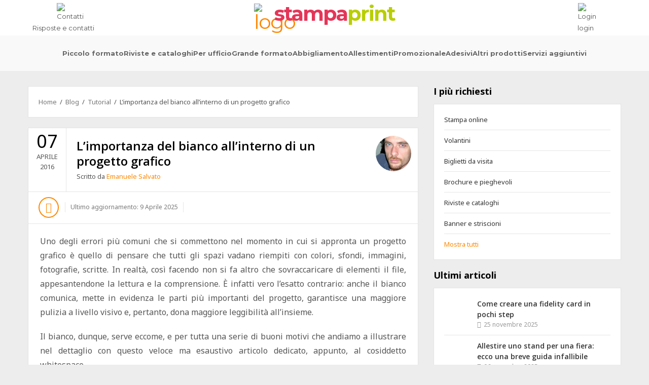

--- FILE ---
content_type: text/html; charset=UTF-8
request_url: https://www.stampaprint.net/it/blog/tutorial/limportanza-del-bianco-allinterno-di-un-progetto-grafico
body_size: 26894
content:



<!DOCTYPE html>
<html class="no-js" lang="it-IT" prefix="og: http://ogp.me/ns#">

<head itemscope itemtype="http://schema.org/WebSite">
    <meta charset="UTF-8">
    <meta itemprop="url" content="https://www.stampaprint.net/it/blog/" />
    <meta itemprop="name" content="Stampaprint Blog" />
    <link rel="pingback" href="https://www.stampaprint.net/it/blog/xmlrpc.php" />
        <meta name="viewport" content="width=device-width, initial-scale=1, maximum-scale=1">
        <title>L&#039;importanza del bianco all&#039;interno di un progetto grafico</title>
                        <script>
                            /* You can add more configuration options to webfontloader by previously defining the WebFontConfig with your options */
                            if ( typeof WebFontConfig === "undefined" ) {
                                WebFontConfig = new Object();
                            }
                            WebFontConfig['google'] = {families: ['Noto+Sans:400', 'Montserrat:400', 'Open+Sans:700,600']};

                            (function() {
                                var wf = document.createElement( 'script' );
                                wf.src = 'https://ajax.googleapis.com/ajax/libs/webfont/1.5.3/webfont.js';
                                wf.type = 'text/javascript';
                                wf.async = 'true';
                                var s = document.getElementsByTagName( 'script' )[0];
                                s.parentNode.insertBefore( wf, s );
                            })();
                        </script>
                        <link rel="alternate" hreflang="fr" href="https://www.stampaprint.fr/blog/communication/limportance-de-lespace-blanc-ou-negatif" />
<link rel="alternate" hreflang="x-default" href="https://www.stampaprint.net/it/blog/tutorial/limportanza-del-bianco-allinterno-di-un-progetto-grafico" />
<link rel="alternate" hreflang="it" href="https://www.stampaprint.net/it/blog/tutorial/limportanza-del-bianco-allinterno-di-un-progetto-grafico" />
<script type='text/javascript'>function ctSetCookie(c_name, value, def_value){document.cookie = c_name + '=' + escape(value) + '; path=/';}ctSetCookie('ct_checkjs', '4cbe560aac19be5ac27996a718a23aa8ada65b9e8b5005fd3a4dcc215bd7214d', '0');</script>
<!-- This site is optimized with the Yoast SEO plugin v7.0.3 - https://yoast.com/wordpress/plugins/seo/ -->
<meta name="description" content="Uno degli errori più comuni che si commettono nel momento in cui si appronta un progetto grafico è quello di pensare che tutti gli spazi"/>
<link rel="canonical" href="https://www.stampaprint.net/it/blog/tutorial/limportanza-del-bianco-allinterno-di-un-progetto-grafico" />
<meta property="og:locale" content="it_IT" />
<meta property="og:type" content="article" />
<meta property="og:title" content="L&#039;importanza del bianco all&#039;interno di un progetto grafico" />
<meta property="og:description" content="Uno degli errori più comuni che si commettono nel momento in cui si appronta un progetto grafico è quello di pensare che tutti gli spazi" />
<meta property="og:url" content="https://www.stampaprint.net/it/blog/tutorial/limportanza-del-bianco-allinterno-di-un-progetto-grafico" />
<meta property="og:site_name" content="Stampaprint Blog" />
<meta property="article:section" content="Tutorial" />
<meta property="article:published_time" content="2016-04-07T09:03:56+01:00" />
<meta property="article:modified_time" content="2025-04-09T11:31:38+01:00" />
<meta property="og:updated_time" content="2025-04-09T11:31:38+01:00" />
<meta property="og:image" content="https://www.stampaprint.net/it/blog/wp-content/uploads/2016/04/land-rover-pubblicita-bianco.jpg" />
<meta property="og:image:secure_url" content="https://www.stampaprint.net/it/blog/wp-content/uploads/2016/04/land-rover-pubblicita-bianco.jpg" />
<meta property="og:image:width" content="750" />
<meta property="og:image:height" content="530" />
<!-- / Yoast SEO plugin. -->

<link rel='stylesheet' id='validate-engine-css-css'  href='https://www.stampaprint.net/it/blog/wp-content/plugins/wysija-newsletters/css/validationEngine.jquery.css?ver=2.12' type='text/css' media='all' />
<link rel='stylesheet' id='popupally-style-css'  href='https://www.stampaprint.net/it/blog/wp-content/popupally-scripts/1-popupally-style.css?ver=2.0.3.1' type='text/css' media='all' />
<link rel='stylesheet' id='goblog-style-css'  href='https://www.stampaprint.net/it/blog/wp-content/themes/goblog/style.css?ver=4.9.28' type='text/css' media='all' />
<style id='goblog-style-inline-css' type='text/css'>

	body, .menu-pusher { background-color:#eeeded; background-image:url(https://www.stampaprint.net/it/blog/wp-content/themes/goblog/images/bg.png); background-repeat:repeat; background-attachment:scroll; background-position:0 0 }
	.widgetslider .post-cats span, .tagcloud a:hover, .main-navigation ul li ul li a:hover, .menu ul .current-menu-item > a, .pagination span.current, .pagination a:hover, .read-more a, .featuredslider .flex-control-nav .flex-active, input[type='submit'], #wp-calendar caption, #wp-calendar td#today, .comment-form .submit, .wpcf7-submit, .off-canvas-search .search-button { background-color:#ff8800; }
	a, a:hover, .title a:hover, .sidebar a:hover, .sidebar-small-widget a:hover, .breadcrumbs a:hover, .meta a:hover, .post-meta a:hover, .reply:hover i, .reply:hover a, .edit-post a, .error-text, .comments-area .fn a:hover { color:#ff8800; }
	.main-navigation a:hover, .current-menu-item a, .sfHover a, .main-navigation .menu ul li:first-child, .current-menu-parent a { border-color:#ff8800; }
	.main-navigation .menu > li > ul:before { border-bottom-color:#ff8800; }
	.main-navigation a { color:#8B8B8B;} .main-navigation a:hover, .current-menu-item a, .current-menu-parent a, #navigation .menu > .sfHover > a.sf-with-ul { color:#FFFFFF;}
	.sf-arrows .sf-with-ul:after { border-top-color:#8B8B8B;} .sf-arrows .sf-with-ul:hover:after { border-top-color:#FFFFFF;} .main-navigation ul li ul li a { background:#353535; color:#FFFFFF;}
	.main-navigation ul li ul li a:hover { color:#FFFFFF;} .sf-arrows ul .sf-with-ul:after { border-left-color:#FFFFFF;}
	#wp-calendar th { background: rgba(255,136,0, 0.6) } .slides-over { opacity:0.6;}        
	
</style>
<link rel='stylesheet' id='font-awesome-css'  href='https://www.stampaprint.net/it/blog/wp-content/themes/goblog/css/font-awesome.css?ver=4.9.28' type='text/css' media='all' />
<link rel='stylesheet' id='magnific-popup-css'  href='https://www.stampaprint.net/it/blog/wp-content/themes/goblog/css/magnific-popup.css?ver=4.9.28' type='text/css' media='all' />
<link rel='stylesheet' id='responsive-css'  href='https://www.stampaprint.net/it/blog/wp-content/themes/goblog/css/responsive.css?ver=4.9.28' type='text/css' media='all' />
<link rel='stylesheet' id='my-stylesheet-css'  href='https://www.stampaprint.net/it/themes/default-bootstrap/css/configuratore.css?u&#038;ver=4.9.28' type='text/css' media='all' />
<link rel='stylesheet' id='lightboxStyle-css'  href='https://www.stampaprint.net/it/blog/wp-content/plugins/lightbox-plus/css/simple-dark/colorbox.min.css?ver=2.7.2' type='text/css' media='screen' />
<script type='text/javascript' src='https://www.stampaprint.net/it/blog/wp-includes/js/jquery/jquery.js?ver=1.12.4'></script>
<script type='text/javascript' src='https://www.stampaprint.net/it/blog/wp-includes/js/jquery/jquery-migrate.min.js?ver=1.4.1'></script>
<script type='text/javascript'>
/* <![CDATA[ */
var ctPublic = {"_ajax_nonce":"8ae5f56cd0","_ajax_url":"https:\/\/www.stampaprint.net\/it\/blog\/wp-admin\/admin-ajax.php"};
/* ]]> */
</script>
<script type='text/javascript' src='https://www.stampaprint.net/it/blog/wp-content/plugins/cleantalk-spam-protect/js/apbct-public.min.js?ver=5.127.4'></script>
<script type='text/javascript'>
/* <![CDATA[ */
var ctNocache = {"ajaxurl":"https:\/\/www.stampaprint.net\/it\/blog\/wp-admin\/admin-ajax.php","info_flag":"","set_cookies_flag":"","blog_home":"https:\/\/www.stampaprint.net\/it\/blog\/"};
/* ]]> */
</script>
<script type='text/javascript' src='https://www.stampaprint.net/it/blog/wp-content/plugins/cleantalk-spam-protect/js/cleantalk_nocache.min.js?ver=5.127.4'></script>
<script type='text/javascript'>
/* <![CDATA[ */
var popupally_action_object = {"popup_param":{"1":{"id":1,"enable-exit-intent-popup":"true","cookie-duration":0,"priority":"0","popup-selector":"#popup-box-gfcr-1","popup-class":"popupally-opened-gfcr-1","cookie-name":"popupally-cookie-1","close-trigger":".popup-click-close-trigger-1"},"2":{"id":2,"cookie-duration":14,"priority":"0","popup-selector":"#popup-box-gfcr-2","popup-class":"popupally-opened-gfcr-2","cookie-name":"popupally-cookie-2","close-trigger":".popup-click-close-trigger-2"}}};
/* ]]> */
</script>
<script type='text/javascript' src='https://www.stampaprint.net/it/blog/wp-content/plugins/popupally/resource/frontend/popup.min.js?ver=2.0.3'></script>
<link rel='https://api.w.org/' href='https://www.stampaprint.net/it/blog/wp-json/' />
<link rel='shortlink' href='https://www.stampaprint.net/it/blog/?p=19146' />
<link rel="alternate" type="application/json+oembed" href="https://www.stampaprint.net/it/blog/wp-json/oembed/1.0/embed?url=https%3A%2F%2Fwww.stampaprint.net%2Fit%2Fblog%2Ftutorial%2Flimportanza-del-bianco-allinterno-di-un-progetto-grafico" />
<link rel="alternate" type="text/xml+oembed" href="https://www.stampaprint.net/it/blog/wp-json/oembed/1.0/embed?url=https%3A%2F%2Fwww.stampaprint.net%2Fit%2Fblog%2Ftutorial%2Flimportanza-del-bianco-allinterno-di-un-progetto-grafico&#038;format=xml" />
<link rel="icon" href="https://www.stampaprint.net/it/blog/wp-content/uploads/2023/12/cropped-stampaprint2-55x55.png" sizes="32x32" />
<link rel="icon" href="https://www.stampaprint.net/it/blog/wp-content/uploads/2023/12/cropped-stampaprint2-235x235.png" sizes="192x192" />
<link rel="apple-touch-icon-precomposed" href="https://www.stampaprint.net/it/blog/wp-content/uploads/2023/12/cropped-stampaprint2-235x235.png" />
<meta name="msapplication-TileImage" content="https://www.stampaprint.net/it/blog/wp-content/uploads/2023/12/cropped-stampaprint2-400x300.png" />
		<style type="text/css" id="wp-custom-css">
			/* Popup Newsletter */
#popup-box-gfcr-1 .popupally-outer-plsbvs-1 {
	min-height: 160px !important;
}
	#popup-box-gfcr-1 .popupally-outer-plsbvs-1 .desc-plsbvs {
		left: unset !important;
		white-space: normal !important;
		max-width: 100%;
		width: 100%;
		padding: 15px;
	}
#popup-box-gfcr-1 .popupally-inner-plsbvs-1 .content-plsbvs {
	display: flex !important;
	justify-content: center !important;
}

#popup-box-gfcr-1
	.popupally-inner-plsbvs-1
	.popupally-center-plsbvs
	.content-plsbvs
	input[type='text'].field-plsbvs-name {
	display: none !important;
}

#popup-box-gfcr-1
	.popupally-inner-plsbvs-1
	.popupally-center-plsbvs
	.content-plsbvs
	input[type='submit'].submit-plsbvs,
#popup-embedded-box-gfcr-1
	.popupally-inner-plsbvs-1
	.popupally-center-plsbvs
	.content-plsbvs
	input[type='submit'].submit-plsbvs,
#popup-box-gfcr-1
	.popupally-inner-plsbvs-1
	.popupally-center-plsbvs
	.content-plsbvs
	input[type='email'].field-plsbvs-email,
#popup-embedded-box-gfcr-1
	.popupally-inner-plsbvs-1
	.popupally-center-plsbvs
	.content-plsbvs
	input[type='email'].field-plsbvs-email {
	left: unset !important;
	border-radius: 0 !important;
}

#popup-box-gfcr-1
	.popupally-inner-plsbvs-1
	.popupally-center-plsbvs
	.content-plsbvs
	input[type='submit'].submit-plsbvs,
#popup-embedded-box-gfcr-1
	.popupally-inner-plsbvs-1
	.popupally-center-plsbvs
	.content-plsbvs
	input[type='submit'].submit-plsbvs {
	font-family: 'Open Sans' !important;
	font-weight: 700 !important;
	background-color: #ff8800 !important;
	color: #fff !important;
	display: inline-block;
	font-size: 12px !important;
	line-height: 19px !important;
	padding: 9px 12px !important;
	text-transform: uppercase;
	text-shadow: none !important;
	width: 160px !important;
}

@media (max-width:960px) {
	#popup-box-gfcr-1 .popupally-outer-plsbvs-1,
	#popup-embedded-box-gfcr-1.popupally-outer-embedded-plsbvs-1 {
		height: 160px !important;
	}
}
@media (max-width:640px) {
	#popup-box-gfcr-1 .popupally-inner-plsbvs-1 .content-plsbvs {
		flex-direction: column;
	}
	#popup-box-gfcr-1 .popupally-outer-plsbvs-1,
	#popup-embedded-box-gfcr-1.popupally-outer-embedded-plsbvs-1 {
		height: 240px !important;
	}
	#popup-box-gfcr-1 .popupally-inner-plsbvs-1 .content-plsbvs {
		display: flex !important;
		justify-content: center !important;
		align-items: center;
	}
	#popup-box-gfcr-1
		.popupally-inner-plsbvs-1
		.popupally-center-plsbvs
		.content-plsbvs
		input[type='email'].field-plsbvs-email {
		height: 36px !important;
		line-height: 32px !important;
		width: 160px !important;
		text-align: center !important;
	}
}

@media(min-width:961px) {
    #popup-box-gfcr-1 .popupally-outer-plsbvs-1 {
        width: 820px !important;
        min-height: 200px !important;
        height:200px !important;
        left: 50% !important;
        margin-top: -60px;
        margin-left: 0 !important;
			transform: translateX(-50%) !important;
    }
}

		</style>
	<style type="text/css" title="dynamic-css" class="options-output">.menu-btn{color:#ffffff;}.main-nav{margin-top:0px;margin-bottom:0px;}.main-header{background-color:#000000;}.header-slider, .header-slider li h3{color:#ffffff;}.main-header .header{padding-top:20px;padding-bottom:20px;}.header #logo{margin-top:0px;margin-bottom:0px;}body{color:#555555;}.post-box, .author-box, .author-desc-box, .post-navigation .post-nav-links, .block-single, .comment-respond, .pagination, .norm-pagination, #disqus_thread{background-color:#FFFFFF;}.post-box, .block-single, .author-box, .author-desc-box, .comment-respond, .pagination, .norm-pagination, #disqus_thread{border-top:1px solid #e3e3e3;border-bottom:1px solid #e3e3e3;border-left:1px solid #e3e3e3;border-right:1px solid #e3e3e3;}.post-box, .author-box, .author-desc-box, .block-single, .comments-area, .comment-respond, .pagination, .norm-pagination{color:#555555;}.post-author, .post-meta, .post-meta a, .breadcrumbs a{color:#777777;}.title, .title a, .post-date, .section-heading, .author-box h5, .comments-area .fn{color:#000000;}.sidebar-widget, .tabs-widget, .tabs li.active a{background-color:#FFFFFF;}.sidebar-widget, .tabs-widget{border-top:1px solid #e3e3e3;border-bottom:1px solid #e3e3e3;border-left:1px solid #e3e3e3;border-right:1px solid #e3e3e3;}.widget-title, .tabs li a{color:#000000;}.sidebar-widget{color:#555555;}.sidebar a, .sidebar-small-widget a{color:#333333;}.meta, .meta a{color:#999999;}.footer{background-color:#101010;}.footer a{color:#777777;}.footer a:hover{color:#FFFFFF;}.footer-widget .widget-title{color:#FFFFFF;}.copyright{background-color:#000000;}.copyright{color:#ffffff;}body{font-family:"Noto Sans";font-weight:400;font-style:normal;opacity: 1;visibility: visible;-webkit-transition: opacity 0.24s ease-in-out;-moz-transition: opacity 0.24s ease-in-out;transition: opacity 0.24s ease-in-out;}.wf-loading body,{opacity: 0;}.ie.wf-loading body,{visibility: hidden;}.header #logo a{font-family:Montserrat;line-height:32px;font-weight:400;font-style:normal;color:#ffffff;font-size:26px;opacity: 1;visibility: visible;-webkit-transition: opacity 0.24s ease-in-out;-moz-transition: opacity 0.24s ease-in-out;transition: opacity 0.24s ease-in-out;}.wf-loading .header #logo a,{opacity: 0;}.ie.wf-loading .header #logo a,{visibility: hidden;}h1,h2,h3,h4,h5,h6, .header, .main-navigation a, .read-more, .article-heading, .slidertitle, .carousel, .tabs li a, .social-widget a, .post-navigation, #wp-calendar caption, .comment-reply-link, .comments-area .fn, .comment-form input, .comment-form textarea, input[type="submit"], .pagination, .footer-subscribe{font-family:"Open Sans";font-weight:700;font-style:normal;opacity: 1;visibility: visible;-webkit-transition: opacity 0.24s ease-in-out;-moz-transition: opacity 0.24s ease-in-out;transition: opacity 0.24s ease-in-out;}.wf-loading h1,h2,h3,h4,h5,h6, .header, .main-navigation a, .read-more, .article-heading, .slidertitle, .carousel, .tabs li a, .social-widget a, .post-navigation, #wp-calendar caption, .comment-reply-link, .comments-area .fn, .comment-form input, .comment-form textarea, input[type="submit"], .pagination, .footer-subscribe,{opacity: 0;}.ie.wf-loading h1,h2,h3,h4,h5,h6, .header, .main-navigation a, .read-more, .article-heading, .slidertitle, .carousel, .tabs li a, .social-widget a, .post-navigation, #wp-calendar caption, .comment-reply-link, .comments-area .fn, .comment-form input, .comment-form textarea, input[type="submit"], .pagination, .footer-subscribe,{visibility: hidden;}.home-post-title{font-family:"Open Sans";line-height:30px;font-weight:600;font-style:normal;font-size:24px;opacity: 1;visibility: visible;-webkit-transition: opacity 0.24s ease-in-out;-moz-transition: opacity 0.24s ease-in-out;transition: opacity 0.24s ease-in-out;}.wf-loading .home-post-title,{opacity: 0;}.ie.wf-loading .home-post-title,{visibility: hidden;}.single-title, .page-title, .widgettitle{font-family:"Open Sans";line-height:30px;font-weight:600;font-style:normal;font-size:24px;opacity: 1;visibility: visible;-webkit-transition: opacity 0.24s ease-in-out;-moz-transition: opacity 0.24s ease-in-out;transition: opacity 0.24s ease-in-out;}.wf-loading .single-title, .page-title, .widgettitle,{opacity: 0;}.ie.wf-loading .single-title, .page-title, .widgettitle,{visibility: hidden;}.post-content, .single-post-content, .single-page-content{font-family:"Noto Sans";line-height:28px;font-weight:400;font-style:normal;font-size:16px;opacity: 1;visibility: visible;-webkit-transition: opacity 0.24s ease-in-out;-moz-transition: opacity 0.24s ease-in-out;transition: opacity 0.24s ease-in-out;}.wf-loading .post-content, .single-post-content, .single-page-content,{opacity: 0;}.ie.wf-loading .post-content, .single-post-content, .single-page-content,{visibility: hidden;}.widget-title{font-family:"Open Sans";line-height:20px;font-weight:700;font-style:normal;font-size:13px;opacity: 1;visibility: visible;-webkit-transition: opacity 0.24s ease-in-out;-moz-transition: opacity 0.24s ease-in-out;transition: opacity 0.24s ease-in-out;}.wf-loading .widget-title,{opacity: 0;}.ie.wf-loading .widget-title,{visibility: hidden;}.post-meta .post-type-standard i{color:#ff8800;}.post-meta .post-type-standard i{border-color:#ff8800;}.post-meta .post-type-audio i{color:#0b8fe8;}.post-meta .post-type-audio i{border-color:#0b8fe8;}.post-meta .post-type-video i{color:#27ae60;}.post-meta .post-type-video i{border-color:#27ae60;}.post-meta .post-type-image i{color:#9933cc;}.post-meta .post-type-image i{border-color:#9933cc;}.post-meta .post-type-quote i{color:#ff4444;}.post-meta .post-type-quote i{border-color:#ff4444;}.post-meta .post-type-gallery i{color:#99cc00;}.post-meta .post-type-gallery i{border-color:#99cc00;}.post-meta .post-type-link i{color:#2980b9;}.post-meta .post-type-link i{border-color:#2980b9;}</style>    
    <link rel="stylesheet"
        href="https://www.stampaprint.net/it/blog/wp-content/themes/goblog/css/bootstrap.min.css?nomap"
        type="text/css" media="all">
    <script type="text/javascript"
        src="https://www.stampaprint.net/it/blog/wp-content/themes/goblog/js/bootstrap.min.js"></script>

    <script>
        (function(d, s, id) {
            var js, fjs = d.getElementsByTagName(s)[0];
            if (d.getElementById(id)) return;
            js = d.createElement(s);
            js.id = id;
            js.src = "//connect.facebook.net/it_IT/sdk.js#xfbml=1&version=v2.3";
            fjs.parentNode.insertBefore(js, fjs);
        }(document, 'script', 'facebook-jssdk'));
    </script>
    <!-- Posiziona questo tag all'interno del tag head oppure subito prima della chiusura del tag body. -->
    <script src="https://apis.google.com/js/platform.js" async defer>
    </script>
    <!-- <script>
	  (function(i,s,o,g,r,a,m){i['GoogleAnalyticsObject']=r;i[r]=i[r]||function(){
	  (i[r].q=i[r].q||[]).push(arguments)},i[r].l=1*new Date();a=s.createElement(o),
	  m=s.getElementsByTagName(o)[0];a.async=1;a.src=g;m.parentNode.insertBefore(a,m)
	  })(window,document,'script','//www.google-analytics.com/analytics.js','ga');
	  ga('create', 'G-PKQPR4K6CP', 'auto');
	  ga('send', 'pageview');
	</script> -->
    <!-- Google tag (gtag.js) -->
    <script async src="https://www.googletagmanager.com/gtag/js?id=G-PKQPR4K6CP"></script>
    <script>
        window.dataLayer = window.dataLayer || [];

        function gtag() {
            dataLayer.push(arguments);
        }
        gtag('js', new Date());
        gtag('config', 'G-PKQPR4K6CP');
    </script>
    <!-- Matomo -->
    <script>
        var _paq = window._paq = window._paq || [];
        /* tracker methods like "setCustomDimension" should be called before "trackPageView" */
        _paq.push(["disableCookies"]);
        _paq.push(['trackPageView']);
        _paq.push(['enableLinkTracking']);
        (function() {
            var u = "https://mtm.netstrategy.it/";
            _paq.push(['setTrackerUrl', u + 'matomo.php']);
            _paq.push(['setSiteId', '11']);
            var d = document,
                g = d.createElement('script'),
                s = d.getElementsByTagName('script')[0];
            g.async = true;
            g.src = u + 'matomo.js';
            s.parentNode.insertBefore(g, s);
        })();
    </script>
    <!-- End Matomo Code -->
    <link rel="preconnect" href="https://fonts.googleapis.com">
    <link rel="preconnect" href="https://fonts.gstatic.com" crossorigin>
    <link href="https://fonts.googleapis.com/css2?family=Raleway:wght@200;800&display=swap" rel="stylesheet">
    <script>
        document.addEventListener('DOMContentLoaded', function() {
            const dropdownLis = document.querySelectorAll('.dropdown-toggle');

            dropdownLis.forEach(function(dropdownToggle) {
                const li = dropdownToggle.closest('li');
                const dropdownMenu = li.querySelector('.dropdown-menu.dropdown-homepage-menu');

                let timeoutId; // Variável para armazenar o ID do timeout

                if (li && dropdownMenu) {
                    li.addEventListener('mouseenter', function() {
                        clearTimeout(timeoutId); // Limpa qualquer timeout pendente
                        dropdownMenu.style.display = 'block';
                        li.classList.add('open');
                    });

                    li.addEventListener('mouseleave', function() {
                        // Define um timeout para fechar o menu após um pequeno atraso
                        timeoutId = setTimeout(function() {
                            dropdownMenu.style.display = 'none';
                            li.classList.remove('open');
                        }, 200); // Atraso de 200ms (ajuste conforme necessário)
                    });

                    dropdownMenu.addEventListener('click', function(event) {
                        event.stopPropagation();
                    });

                    if (dropdownToggle.getAttribute('href') !== '#') {
                        dropdownToggle.addEventListener('click', function(event) {
                            window.location.href = dropdownToggle.getAttribute('href');
                        });
                    } else {
                        dropdownToggle.addEventListener('click', function(event) {
                            event.preventDefault();
                        });
                    }
                }
            });

            const menuMobileHeader = document.getElementById('menu-mobile-header');
            const menuMobileItems = document.getElementById('menu-mobile-items');
            if (menuMobileHeader && menuMobileItems) {
                menuMobileHeader.addEventListener('click', function() {
                    if (menuMobileItems.style.display === 'none') {
                        menuMobileItems.style.display = 'block';
                    } else {
                        menuMobileItems.style.display = 'none';
                    }
                });
            }
        });
    </script>

    <script type="application/ld+json">
        {
            "@context": "https://schema.org",
            "@type": "Organization",
            "@id": "#organization",
            "url": "https://www.stampaprint.net/it/",
            "logo": "https://www.stampaprint.net/it/themes/default-bootstrap/homepage/img/logo-part.png",
            "image": "https://www.stampaprint.net/it/themes/default-bootstrap/homepage/img/logo-part.png",
            "name": "Stampaprint",
            "legalName": "Stampaprint Srl",
            "telephone": "+39 0376 689 593",
            "email": "info@stampaprint.net",
            "description": "Stampaprint è una delle migliori tipografie online in Italia, indicata tra i migliori e-commerce di stampa online secondo l’Istituto Tedesco Qualità e Finanza e La Repubblica. Sul nostro shop è possibile trovare un vasto catalogo di prodotti realizzabili: da materiali commerciali a prodotti promozionali, stampati con tecniche avanzate (stampa digitale, offset, UV, sublimatica, serigrafica, tampografica) e personalizzabili in ogni dettaglio. Offriamo prezzi competitivi, spedizioni spesso gratuite e consegne rapide, anche in sole 24 ore. Ordinare è semplice e intuitivo: si sceglie il prodotto, si carica il proprio file grafico e si conclude l’ordine in pochi clic. E se serve aiuto, è possibile richiedere il supporto dei nostri grafici, utilizzare il nostro editor online o partire da modelli grafici già pronti. Ogni file viene controllato senza costi aggiuntivi e, con la garanzia “soddisfatto o ristampato”, si ha sempre la certezza di un risultato perfetto grazie alla possibilità di poter ristampare gratuitamente.",
            "address": {
                "@type": "PostalAddress",
                "streetAddress": "Via Bachelet, 97",
                "addressLocality": "Porto Mantovano",
                "addressCountry": {
                    "@type": "Country",
                    "name": "IT"
                },
                "addressRegion": "Mantova",
                "postalCode": "46047"
            },
            "contactPoint": {
                "@type": "ContactPoint",
                "contactType": "Customer Service",
                "telephone": "+39 0376 689 593",
                "email": "info@stampaprint.net"
            },
            "vatID": "IT02383950207",
            "taxID": "IT02383950207"
        }
    </script>
</head>

<body id="blog" class="post-template-default single single-post postid-19146 single-format-standard main" itemscope itemtype="http://schema.org/WebPage">
    <style>
        #menu-mobile {
            display: none;
        }

        #menu {
            display: block;
        }

        @media (max-width: 768px) {
            #menu-mobile {
                display: block !important;
            }

            #menu,
            #smtp-telefono,
            #smtp-contatti-text,
            #smtp-login-text {
                display: none !important;
            }

            #smtp-info,
            #smtp-login {
                width: 15% !important;
            }

            #loghen {
                width: 70%;
                font-size: 20px;
                text-decoration: none;
            }

            #minilogo {
                width: 28px;
                height: 28px;
            }

            .post-avtar {
                /*margin-right: 60px;*/
                display: none;
            }

            .title-wrap {
                width: 100%;
            }

            #logo-site {
                font-size: 30px !important;
                line-height: 25px !important;
            }

            .main-wrapper {
                padding-top: 0 !important;
            }
        }

        /*@media (min-width: 768px) and  (max-width: 906px)
            {
                #loghen #logo-site
                {
                    font-size: 30px;
                }
            }*/
    </style>
    <div id="st-container" class="st-container">
        <nav class="st-menu">
            <div id="close-button"><i class="fa fa-times"></i></div>
            <div class="off-canvas-search">
                <div class="header-search off-search"><form method="get" class="searchform search-form" action="https://www.stampaprint.net/it/blog/">
	<fieldset> 
        <label>
            <span class="screen-reader-text">Search for:</span>
            <input type="text" name="s" class="s" value="" placeholder="Search Now"> 
        </label>
		<button class="fa fa-search search-button" type="submit" value="Search">
			<span class="screen-reader-text">Search</span>
		</button>
	</fieldset>
</form></div>
                <br>
                <p class="widget-title uppercase" style="color: #fff; padding: 5px;">Categorie</p>
                <div class="widget widget_bpxl_category_widget">
                    <!-- START WIDGET -->
                    <div class="category-posts-widget category_posts">
                        <ul class="category-posts">
                            <li>
                                <div class="info">
                                    <span class="widgettitle">
                                        <a
                                            href="https://www.stampaprint.net/it/blog/comunicazione">Comunicazione</a>
                                    </span>
                                </div>
                            </li>
                            <li>
                                <div class="info">
                                    <span class="widgettitle">
                                        <a href="https://www.stampaprint.net/it/blog/fuori-dal-coro">Fuori dal
                                            coro</a>
                                    </span>
                                </div>
                            </li>
                            <li>
                                <div class="info">
                                    <span class="widgettitle">
                                        <a href="https://www.stampaprint.net/it/blog/tutorial">Tutorial</a>
                                    </span>
                                </div>
                            </li>
                            <li>
                                <div class="info">
                                    <span class="widgettitle">
                                        <a href="https://www.stampaprint.net/it/blog/web-to-print">Web to print</a>
                                    </span>
                                </div>
                            </li>

                        </ul>
                    </div>
                    <!-- END WIDGET -->
                </div>


                            </div>
                    </nav>
        <div class="main-container">
            <div class="menu-pusher">
                <!-- TOP -->
                <div style="width:100%;background-color:white;">
                    <div class="main-wrapper" style="display:flex;height:70px;width:100%;/*background-color:white;*/justify-content:center;padding:0 !important;">
                        <link href='https://fonts.googleapis.com/css?family=Montserrat:400,700' rel='stylesheet' type='text/css'>
                        <div id="smtp-info" style="display:flex !important;width:12%;font-family:'Montserrat',sans-serif;justify-content: center;">
                            <div id="smtp-contatti" onclick="window.location = 'https://www.stampaprint.net/it/contattaci'" style="width:100%;display:flex;flex-direction:column;align-items:center;height:100%;justify-content:center;cursor:pointer;">
                                <img style="width:27px;margin-bottom:3px;" src="https://www.stampaprint.net/it/themes/default-bootstrap/homepage/img/risposte-e-contatti.png" alt="Contatti">
                                <span id="smtp-contatti-text">Risposte e contatti</span>
                            </div>
                            <!--div id="smtp-telefono" onclick="window.location = 'https://www.stampaprint.net/it/contattaci'" style="width:50%;display:flex;flex-direction:column;align-items:center;height:100%;justify-content:center;cursor:pointer;">
                                <img style="width:30px;margin-bottom:3px;" src="https://www.stampaprint.net/it/themes/default-bootstrap/homepage/img/icon-phone.png" alt="0376.689593">
                                <span>0376.689593</span>
                            </div-->
                        </div>
                        <div style="display:flex;align-items: center;width:76%;justify-content: center;line-height: 40px;letter-spacing: -2px;">
                            <div>
                                <div id="loghen">
                                    <div id="logo-site" style="font-family:'Montserrat',sans-serif;font-size:40px;justify-content: flex-start;">
                                        <a href="https://www.stampaprint.net/it/" title="Stampaprint" style="text-decoration: none;display:flex;">
                                            <img id="minilogo" width="40" height="40" alt="logo" src="https://www.stampaprint.net/it/themes/default-bootstrap/homepage/img/logo-part.png">
                                            <b id="sreddy" style="color: #e53558;">stampa</b>
                                            <b id="sgreeny" style="color: #b8ce02;">print</b>
                                        </a>
                                    </div>
                                </div>
                            </div>
                        </div>
                        <div id="smtp-login" rel="nofollow" onclick="window.location = 'https://www.stampaprint.net/it/autenticazione'" style="width:12%;height:100%;display:flex;flex-direction:column;align-items:center;height:100%;justify-content:center;cursor:pointer;font-family:'Montserrat',sans-serif;">
                            <img style="width:30px;margin-bottom:3px;" src="https://www.stampaprint.net/it/themes/default-bootstrap/homepage/img/icon-people.png" alt="Login">
                            <span id="smtp-login-text">login</span>
                        </div>
                    </div>
                </div>
                <!-- TOP MENU -->
                <div id="menu" class="navbar navbar-main" style="display:flex;align-items:center;justify-content:center;margin-bottom:0 !important;color: #666 !important;background:#F9F9F9;">
                    <div class="navbar-inner">
                        <div style="max-width: 1800px;">
                            <ul class="nav" style="display: flex;justify-content=center !important;line-height: 18px;color: #777;">
                                <li>
                                    <li class="dropdown dropdown-homepage dropdown-homepage-tocount"><a href="#" class="dropdown-toggle" data-toggle="dropdown">Piccolo formato </a><ul class="dropdown-menu dropdown-homepage-menu" style="display: none;"><li><a href="https://www.stampaprint.net/it/83-stampa-online-biglietti-da-visita" title="Biglietti da visita"><i class="fa fa-chevron-right"></i> Biglietti da visita</a></li><li><a href="https://www.stampaprint.net/it/2-volantini-stampa-online" title="Volantini"><i class="fa fa-chevron-right"></i> Volantini<div style="display: inline-block;"><div class="inner-triangle" style="border-right-color: #36A9E1;"></div><div class="badge-circle"></div><b class="badge badge-top-menu" style="background-color: #36A9E1;"> PROMO</b></div></a></li><li><a href="https://www.stampaprint.net/it/15-stampa-online-pieghevoli-brochure" title="Pieghevoli, brochure e dépliant"><i class="fa fa-chevron-right"></i> Pieghevoli, brochure e dépliant<div style="display: inline-block;"><div class="inner-triangle" style="border-right-color: #36A9E1;"></div><div class="badge-circle"></div><b class="badge badge-top-menu" style="background-color: #36A9E1;"> PROMO</b></div></a></li><li><a href="https://www.stampaprint.net/it/stampa-online-riviste-brochure/5407-stampa-opuscolo-online-personalizzato.html" title="Opuscoli"><i class="fa fa-chevron-right"></i> Opuscoli<div style="display: inline-block;"><div class="inner-triangle" style="border-right-color: #36A9E1;"></div><div class="badge-circle"></div><b class="badge badge-top-menu" style="background-color: #36A9E1;"> PROMO</b></div></a></li><li><a href="https://www.stampaprint.net/it/196-cartoline-e-inviti" title="Cartoline e inviti"><i class="fa fa-chevron-right"></i> Cartoline e inviti</a></li><li><a href="https://www.stampaprint.net/it/218-biglietti-lotteria-carta-usomano-90gr" title="Biglietti ingresso e lotteria"><i class="fa fa-chevron-right"></i> Biglietti ingresso e lotteria</a></li><li><a href="https://www.stampaprint.net/it/home/5249-stampa-online-cartellini-personalizzati.html" title="Cartellini personalizzati"><i class="fa fa-chevron-right"></i> Cartellini personalizzati</a></li><li><a href="https://www.stampaprint.net/it/712-segnalibri-personalizzati" title="Segnalibri personalizzati"><i class="fa fa-chevron-right"></i> Segnalibri personalizzati</a></li><li><a href="https://www.stampaprint.net/it/carte-da-gioco-personalizzate/5638-carte-da-gioco.html" title="Carte da gioco personalizzate"><i class="fa fa-chevron-right"></i> Carte da gioco personalizzate</a></li><li><a href="https://www.stampaprint.net/it/articoli-e-gadget-ristorazione/5271-tessere-e-carte-fedelta-personalizzate-stampa-online.html" title="Carte fedeltà e tessere punti"><i class="fa fa-chevron-right"></i> Carte fedeltà e tessere punti</a></li></ul></li><li class="dropdown dropdown-homepage dropdown-homepage-tocount"><a href="https://www.stampaprint.net/it/16-stampa-online-riviste-brochure" class="dropdown-toggle" data-toggle="dropdown">Riviste e cataloghi</a><ul class="dropdown-menu dropdown-homepage-menu" style="display: none;"><li><a href="https://www.stampaprint.net/it/283-punto-metallico" title="Con punto metallico"><i class="fa fa-chevron-right"></i> Con punto metallico<div style="display: inline-block;"><div class="inner-triangle" style="border-right-color: #36A9E1;"></div><div class="badge-circle"></div><b class="badge badge-top-menu" style="background-color: #36A9E1;"> PROMO</b></div></a></li><li><a href="https://www.stampaprint.net/it/276-brossura" title="Con brossura fresata"><i class="fa fa-chevron-right"></i> Con brossura fresata<div style="display: inline-block;"><div class="inner-triangle" style="border-right-color: #36A9E1;"></div><div class="badge-circle"></div><b class="badge badge-top-menu" style="background-color: #36A9E1;"> PROMO</b></div></a></li><li><a href="https://www.stampaprint.net/it/stampa-online-riviste-brochure/5822-riviste-e-cataloghi-cucite-con-filo-refe.html" title="Con cucitura in filo refe"><i class="fa fa-chevron-right"></i> Con cucitura in filo refe<div style="display: inline-block;"><div class="inner-triangle" style="border-right-color: #36A9E1;"></div><div class="badge-circle"></div><b class="badge badge-top-menu" style="background-color: #36A9E1;"> PROMO</b></div></a></li><li><a href="https://www.stampaprint.net/it/stampa-riviste-spirale-copertina/5298-stampa-riviste-spirale-carta-115.html" title="Con spirale metallica"><i class="fa fa-chevron-right"></i> Con spirale metallica</a></li><li><a href="https://www.stampaprint.net/it/1115-stampa-libri" title="Stampa libri"><i class="fa fa-chevron-right"></i> Stampa libri</a></li></ul></li><li class="dropdown dropdown-homepage dropdown-homepage-tocount"><a href="#" class="dropdown-toggle" data-toggle="dropdown">Per ufficio</a><ul class="dropdown-menu dropdown-homepage-menu" style="display: none;"><li><a href="https://www.stampaprint.net/it/211-block-notes-personalizzati" title="Block notes personalizzati"><i class="fa fa-chevron-right"></i> Block notes personalizzati</a></li><li><a href="https://www.stampaprint.net/it/articoli-e-gadget-promozionali-personalizzati-stampa-online/5301-fotocopie-fogli-non-rilegati.html" title="Fotocopie online"><i class="fa fa-chevron-right"></i> Fotocopie online</a></li><li><a href="https://www.stampaprint.net/it/189-buste" title="Buste da lettera"><i class="fa fa-chevron-right"></i> Buste da lettera</a></li><li><a href="https://www.stampaprint.net/it/247-moduli-autoricalcanti" title="Moduli autoricalcanti"><i class="fa fa-chevron-right"></i> Moduli autoricalcanti</a></li><li><a href="https://www.stampaprint.net/it/188-carta-intestata-fogli-lettera" title="Carta intestata e da lettere"><i class="fa fa-chevron-right"></i> Carta intestata e da lettere</a></li><li><a href="https://www.stampaprint.net/it/1128-quaderni-personalizzati" title="Quaderni personalizzati"><i class="fa fa-chevron-right"></i> Quaderni personalizzati</a></li><li><a href="https://www.stampaprint.net/it/1057-agende-personalizzate" title="Agende personalizzate"><i class="fa fa-chevron-right"></i> Agende personalizzate</a></li><li><a href="https://www.stampaprint.net/it/1097-penne-personalizzate" title="Penne personalizzate"><i class="fa fa-chevron-right"></i> Penne personalizzate</a></li><li><a href="https://www.stampaprint.net/it/stampa-gadget-articoli-regalo/5244-stampa-matite.html" title="Matite personalizzate"><i class="fa fa-chevron-right"></i> Matite personalizzate</a></li><li><a href="https://www.stampaprint.net/it/187-cartelle-di-presentazione" title="Cartelline personalizzate"><i class="fa fa-chevron-right"></i> Cartelline personalizzate</a></li></ul></li><li class="dropdown dropdown-homepage dropdown-homepage-tocount"><a href="https://www.stampaprint.net/it/1102-stampa-grande-formato" class="dropdown-toggle" data-toggle="dropdown">Grande formato</a><ul class="dropdown-menu dropdown-homepage-menu" style="display: none;"><li><a href="https://www.stampaprint.net/it/659-stampa-striscioni-tessuti" title="Banner e striscioni"><i class="fa fa-chevron-right"></i> Banner e striscioni<div style="display: inline-block;"><div class="inner-triangle" style="border-right-color: #36A9E1;"></div><div class="badge-circle"></div><b class="badge badge-top-menu" style="background-color: #36A9E1;"> PROMO</b></div></a></li><li><a href="https://www.stampaprint.net/it/1103-stampa-su-pannelli" title="Pannelli e supporti rigidi"><i class="fa fa-chevron-right"></i> Pannelli e supporti rigidi<div style="display: inline-block;"><div class="inner-triangle" style="border-right-color: #36A9E1;"></div><div class="badge-circle"></div><b class="badge badge-top-menu" style="background-color: #36A9E1;"> PROMO</b></div></a></li><li><a href="https://www.stampaprint.net/it/stampa-striscioni-tessuti/5417-stampa-su-tessuto.html" title="Stampa su tessuto"><i class="fa fa-chevron-right"></i> Stampa su tessuto</a></li><li><a href="https://www.stampaprint.net/it/79-stampa-online-manifesti" title="Manifesti e locandine"><i class="fa fa-chevron-right"></i> Manifesti e locandine</a></li><li><a href="https://www.stampaprint.net/it/331-manifesti-grande-formato" title="Manifesti grande formato"><i class="fa fa-chevron-right"></i> Manifesti grande formato</a></li><li><a href="https://www.stampaprint.net/it/660-stampa-pannelli-insegne-online" title="Insegne"><i class="fa fa-chevron-right"></i> Insegne</a></li><li><a href="https://www.stampaprint.net/it/1091-targhe-personalizzate" title="Targhe e targhette"><i class="fa fa-chevron-right"></i> Targhe e targhette</a></li><li><a href="https://www.stampaprint.net/it/693-stampa-fotoquadri" title="Fotoquadri"><i class="fa fa-chevron-right"></i> Fotoquadri</a></li><li><a href="https://www.stampaprint.net/it/1063-pannelli-fotografici" title="Pannelli fotografici"><i class="fa fa-chevron-right"></i> Pannelli fotografici</a></li><li><a href="https://www.stampaprint.net/it/684-stampa-roll-up" title="Roll up pubblicitari"><i class="fa fa-chevron-right"></i> Roll up pubblicitari</a></li><li><a href="https://www.stampaprint.net/it/688-stampa-totem" title="Totem pubblicitari"><i class="fa fa-chevron-right"></i> Totem pubblicitari</a></li><li><a href="https://www.stampaprint.net/it/685-bandiere-personalizzate" title="Bandiere pubblicitarie"><i class="fa fa-chevron-right"></i> Bandiere pubblicitarie</a></li><li><a href="https://www.stampaprint.net/it/stampa-espositori/4055-stampa-sagome-personalizzate.html" title="Sagome"><i class="fa fa-chevron-right"></i> Sagome</a></li></ul></li><li class="dropdown dropdown-homepage dropdown-homepage-tocount"><a href="https://www.stampaprint.net/it/696-stampa-tessuto-abbigliamento" class="dropdown-toggle" data-toggle="dropdown">Abbigliamento</a><ul class="dropdown-menu dropdown-homepage-menu" style="display: none;"><li><a href="https://www.stampaprint.net/it/698-magliette-e-t-shirt" title="Magliette"><i class="fa fa-chevron-right"></i> Magliette</a></li><li><a href="https://www.stampaprint.net/it/1059-polo-personalizzate" title="Polo"><i class="fa fa-chevron-right"></i> Polo</a></li><li><a href="https://www.stampaprint.net/it/1119-camicie-personalizzate" title="Camicie"><i class="fa fa-chevron-right"></i> Camicie</a></li><li><a href="https://www.stampaprint.net/it/1101-felpe-personalizzate" title="Felpe"><i class="fa fa-chevron-right"></i> Felpe</a></li><li><a href="https://www.stampaprint.net/it/1109-pile-personalizzati" title="Pile"><i class="fa fa-chevron-right"></i> Pile</a></li><li><a href="https://www.stampaprint.net/it/articoli-e-gadget-ristorazione/5838-cappellini-personalizzati-a-cinque-pannelli-per-adulti.html" title="Cappellini"><i class="fa fa-chevron-right"></i> Cappellini</a></li><li><a href="https://www.stampaprint.net/it/1108-giacca-personalizzata" title="Giacche e softshell"><i class="fa fa-chevron-right"></i> Giacche e softshell</a></li><li><a href="https://www.stampaprint.net/it/1107-giubbotti-personalizzati" title="Giubbotti"><i class="fa fa-chevron-right"></i> Giubbotti</a></li><li><a href="https://www.stampaprint.net/it/1121-gilet-personalizzati" title="Gilet da lavoro"><i class="fa fa-chevron-right"></i> Gilet da lavoro</a></li><li><a href="https://www.stampaprint.net/it/gilet-personalizzati/5856-gilet-alta-visibilita-catarifrangente-personalizzato.html" title="Gilet catarifrangenti"><i class="fa fa-chevron-right"></i> Gilet catarifrangenti</a></li><li><a href="https://www.stampaprint.net/it/1120-pantaloni-personalizzati" title="Pantaloni da lavoro"><i class="fa fa-chevron-right"></i> Pantaloni da lavoro</a></li></ul></li><li class="dropdown dropdown-homepage dropdown-homepage-tocount"><a href="https://www.stampaprint.net/it/683-stampa-espositori" class="dropdown-toggle" data-toggle="dropdown">Allestimenti </a><ul class="dropdown-menu dropdown-homepage-menu" style="display: none;"><li><a href="https://www.stampaprint.net/it/905-zerbini-e-tappeti" title="Zerbini e tappeti"><i class="fa fa-chevron-right"></i> Zerbini e tappeti</a></li><li><a href="https://www.stampaprint.net/it/702-espositori-da-banco" title="Espositori da banco"><i class="fa fa-chevron-right"></i> Espositori da banco</a></li><li><a href="https://www.stampaprint.net/it/686-stampa-desk" title="Desk per fiere"><i class="fa fa-chevron-right"></i> Desk per fiere</a></li><li><a href="https://www.stampaprint.net/it/espositori-da-esterno/5392-gazebo-personalizzato-stampa.html" title="Gazebo"><i class="fa fa-chevron-right"></i> Gazebo</a></li><li><a href="https://www.stampaprint.net/it/stampa-totem/5281-cavalletti-polionda-stampa-online.html" title="Cavalletti pubblicitari"><i class="fa fa-chevron-right"></i> Cavalletti pubblicitari</a></li><li><a href="https://www.stampaprint.net/it/stampa-totem/5447-espositore-riviste-personalizzato.html" title="Espositori per riviste"><i class="fa fa-chevron-right"></i> Espositori per riviste</a></li><li><a href="https://www.stampaprint.net/it/693-stampa-fotoquadri" title="Fotoquadri"><i class="fa fa-chevron-right"></i> Fotoquadri</a></li><li><a href="https://www.stampaprint.net/it/1091-targhe-personalizzate" title="Targhe"><i class="fa fa-chevron-right"></i> Targhe</a></li><li><a href="https://www.stampaprint.net/it/stampa-espositori/2806-stampa-wall-225x225-cm.html" title="Backdrop"><i class="fa fa-chevron-right"></i> Backdrop</a></li><li><a href="https://www.stampaprint.net/it/bandiere-personalizzate/5422-drop-display.html" title="Drop display"><i class="fa fa-chevron-right"></i> Drop display</a></li><li><a href="https://www.stampaprint.net/it/stampa-pannelli-insegne-online/5815-insegne-3d.html" title="Insegne 3D"><i class="fa fa-chevron-right"></i> Insegne 3D</a></li><li><a href="https://www.stampaprint.net/it/1104-scritte-per-pareti-personalizzate" title="Scritte per pareti"><i class="fa fa-chevron-right"></i> Scritte per pareti</a></li></ul></li><li class="dropdown dropdown-homepage dropdown-homepage-tocount"><a href="https://www.stampaprint.net/it/1053-articoli-e-gadget-promozionali-personalizzati-stampa-online" class="dropdown-toggle" data-toggle="dropdown">Promozionale</a><ul class="dropdown-menu dropdown-homepage-menu" style="display: none;"><li><a href="https://www.stampaprint.net/it/1098-sottobicchieri-personalizzati" title="Sottobicchieri personalizzati"><i class="fa fa-chevron-right"></i> Sottobicchieri personalizzati<div style="display: inline-block;"><div class="inner-triangle" style="border-right-color: #B8CE02;"></div><div class="badge-circle"></div><b class="badge badge-top-menu" style="background-color: #B8CE02;"> NEW</b></div></a></li><li><a href="https://www.stampaprint.net/it/1081-calamite-personalizzate-stampa-online" title="Calamite personalizzate"><i class="fa fa-chevron-right"></i> Calamite personalizzate<div style="display: inline-block;"><div class="inner-triangle" style="border-right-color: #B8CE02;"></div><div class="badge-circle"></div><b class="badge badge-top-menu" style="background-color: #B8CE02;"> NEW</b></div></a></li><li><a href="https://www.stampaprint.net/it/1080-stampa-online-spille-pins-personalizzate" title="Spille personalizzate"><i class="fa fa-chevron-right"></i> Spille personalizzate</a></li><li><a href="https://www.stampaprint.net/it/699-stampa-gadget-articoli-regalo" title="Gadget personalizzati"><i class="fa fa-chevron-right"></i> Gadget personalizzati</a></li><li><a href="https://www.stampaprint.net/it/1074-borracce-personalizzate" title="Borracce personalizzate"><i class="fa fa-chevron-right"></i> Borracce personalizzate</a></li><li><a href="https://www.stampaprint.net/it/1097-penne-personalizzate" title="Penne personalizzate"><i class="fa fa-chevron-right"></i> Penne personalizzate</a></li><li><a href="https://www.stampaprint.net/it/1126-carta-regalo-personalizzata" title="Carta regalo personalizzata"><i class="fa fa-chevron-right"></i> Carta regalo personalizzata</a></li><li><a href="https://www.stampaprint.net/it/1019-borse-e-shopper" title="Shopper e borse"><i class="fa fa-chevron-right"></i> Shopper e borse</a></li><li><a href="https://www.stampaprint.net/it/1065-buste-e-sacchetti-personalizzati" title="Buste di carta"><i class="fa fa-chevron-right"></i> Buste di carta</a></li><li><a href="https://www.stampaprint.net/it/1029-portachiavi" title="Portachiavi"><i class="fa fa-chevron-right"></i> Portachiavi</a></li><li><a href="https://www.stampaprint.net/it/1140-apribottiglia-personalizzato" title="Apribottiglie personalizzati"><i class="fa fa-chevron-right"></i> Apribottiglie personalizzati</a></li><li><a href="https://www.stampaprint.net/it/stampa-gadget-articoli-regalo/5812-laccetti-porta-badge-personalizzati.html" title="Porta badge e lanyard"><i class="fa fa-chevron-right"></i> Porta badge e lanyard</a></li><li><a href="https://www.stampaprint.net/it/180-stampa-online-calendari-a3l" title="Calendari personalizzati"><i class="fa fa-chevron-right"></i> Calendari personalizzati</a></li><li><a href="https://www.stampaprint.net/it/1076-tovagliette-personalizzate" title="Tovagliette"><i class="fa fa-chevron-right"></i> Tovagliette</a></li><li><a href="https://www.stampaprint.net/it/1052-menu-personalizzati" title="Menu personalizzati"><i class="fa fa-chevron-right"></i> Menu personalizzati</a></li><li><a href="https://www.stampaprint.net/it/1023-chiavette-usb" title="Pennette e chiavette USB"><i class="fa fa-chevron-right"></i> Pennette e chiavette USB</a></li></ul></li><li class="dropdown dropdown-homepage dropdown-homepage-tocount"><a href="https://www.stampaprint.net/it/177-stampa-online-adesivi" class="dropdown-toggle" data-toggle="dropdown">Adesivi</a><ul class="dropdown-menu dropdown-homepage-menu" style="display: none;"><li><a href="https://www.stampaprint.net/it/stampa-online-adesivi/2748-stampa-adesivo-pavimento-calpestabile-monomerico.html" title="Adesivi calpestabili per pavimenti"><i class="fa fa-chevron-right"></i> Adesivi calpestabili per pavimenti</a></li><li><a href="https://www.stampaprint.net/it/669-adesivi-per-pareti" title="Adesivi da muro"><i class="fa fa-chevron-right"></i> Adesivi da muro</a></li><li><a href="https://www.stampaprint.net/it/670-adesivi-per-automezzi" title="Adesivi per auto, furgoni e camion"><i class="fa fa-chevron-right"></i> Adesivi per auto, furgoni e camion</a></li><li><a href="https://www.stampaprint.net/it/667-stampa-adesivi-superfici-piane" title="Adesivi per superfici piane"><i class="fa fa-chevron-right"></i> Adesivi per superfici piane</a></li><li><a href="https://www.stampaprint.net/it/stampa-adesivi-superfici-piane/2750-adesivi-prespaziati-vari-colori.html" title="Adesivi prespaziati"><i class="fa fa-chevron-right"></i> Adesivi prespaziati</a></li><li><a href="https://www.stampaprint.net/it/stampa-adesivi-superfici-piane/5503-adesivo-sabbiato-personalizzato-vetrine.html" title="Adesivo sabbiato"><i class="fa fa-chevron-right"></i> Adesivo sabbiato</a></li><li><a href="https://www.stampaprint.net/it/adesivi-per-pareti/2865-stampa-carta-da-parati.html" title="Carta da parati"><i class="fa fa-chevron-right"></i> Carta da parati</a></li><li><a href="https://www.stampaprint.net/it/666-stampa-etichette-adesive" title="Etichette personalizzate"><i class="fa fa-chevron-right"></i> Etichette personalizzate<div style="display: inline-block;"><div class="inner-triangle" style="border-right-color: #B8CE02;"></div><div class="badge-circle"></div><b class="badge badge-top-menu" style="background-color: #B8CE02;"> NEW</b></div></a></li><li><a href="https://www.stampaprint.net/it/stampa-adesivi-prespaziati/5445-lettere-adesive-grandi-e-piccole.html" title="Lettere e numeri adesivi"><i class="fa fa-chevron-right"></i> Lettere e numeri adesivi</a></li><li><a href="https://www.stampaprint.net/it/1040-nastri-adesivi-personalizzati" title="Nastro adesivo personalizzato"><i class="fa fa-chevron-right"></i> Nastro adesivo personalizzato</a></li><li><a href="https://www.stampaprint.net/it/668-stampa-adesivi-per-vetrine" title="Vetrofanie personalizzate"><i class="fa fa-chevron-right"></i> Vetrofanie personalizzate</a></li></ul></li><li class="dropdown dropdown-homepage dropdown-homepage-tocount"><a href="#" class="dropdown-toggle" data-toggle="dropdown">Altri prodotti</a><ul class="dropdown-menu dropdown-homepage-menu" style="display: none;"><li><a href="https://www.stampaprint.net/it/carte-da-gioco-personalizzate/5638-carte-da-gioco.html" title="Carte da gioco"><i class="fa fa-chevron-right"></i> Carte da gioco</a></li><li><a href="https://www.stampaprint.net/it/1095-come-stampare-da-canva" title="Come stampare da Canva"><i class="fa fa-chevron-right"></i> Come stampare da Canva</a></li><li><a href="https://www.stampaprint.net/it/700-fogli-macchina" title="Fogli macchina"><i class="fa fa-chevron-right"></i> Fogli macchina</a></li><li><a href="https://www.stampaprint.net/it/stampa-su-tela/5436-stampa-foto-su-tela.html" title="Foto su tela"><i class="fa fa-chevron-right"></i> Foto su tela</a></li><li><a href="https://www.stampaprint.net/it/1068-stampa-foto-su-pannello" title="Foto su pannello"><i class="fa fa-chevron-right"></i> Foto su pannello</a></li><li><a href="https://www.stampaprint.net/it/1118-articoli-e-gadget-ristorazione" title="Gadget e articoli per ristoranti"><i class="fa fa-chevron-right"></i> Gadget e articoli per ristoranti</a></li><li><a href="https://www.stampaprint.net/it/1067-materiale-elettorale" title="Materiale elettorale"><i class="fa fa-chevron-right"></i> Materiale elettorale</a></li><li><a href="https://www.stampaprint.net/it/1054-articoli-pubblicitari-personalizzati-stampa-online" title="Materiale pubblicitario"><i class="fa fa-chevron-right"></i> Materiale pubblicitario</a></li><li><a href="https://www.stampaprint.net/it/stampa-tessuto-abbigliamento/4240-pettorali-e-pettorine-per-gare-podistiche.html" title="Pettorali da gara"><i class="fa fa-chevron-right"></i> Pettorali da gara</a></li><li><a href="https://www.stampaprint.net/it/articoli-pubblicitari-personalizzati-stampa-online/5605-ricettario-medico.html" title="Ricettari medici"><i class="fa fa-chevron-right"></i> Ricettari medici</a></li><li><a href="https://www.stampaprint.net/it/1139-righelli-personalizzati" title="Righelli personalizzati"><i class="fa fa-chevron-right"></i> Righelli personalizzati</a></li><li><a href="https://www.stampaprint.net/it/1072-articoli-per-matrimonio" title="Tutto per il matrimonio"><i class="fa fa-chevron-right"></i> Tutto per il matrimonio</a></li></ul></li><li class="dropdown dropdown-homepage dropdown-homepage-tocount"><a href="#" class="dropdown-toggle" data-toggle="dropdown">Servizi aggiuntivi</a><ul class="dropdown-menu dropdown-homepage-menu" style="display: none;"><li><a href="https://www.stampaprint.net/it/338-campionature-carta" title="Campionari"><i class="fa fa-chevron-right"></i> Campionari</a></li><li><a href="https://www.stampaprint.net/it/1078-realizzazione-file-grafico" title="Realizzazioni grafiche"><i class="fa fa-chevron-right"></i> Realizzazioni grafiche</a></li></ul></li>                                </li>
                            </ul>
                        </div>
                    </div>
                    <style>
                        .navbar {
                            font-family: 'Montserrat', "Open Sans", sans-serif;
                            z-index: 1000;
                            background-color: #b8ce02;
                            margin-bottom: 10px;
                            border: 0px solid transparent;
                        }

                        .navbar:before,
                        .navbar:after {
                            content: " ";
                            /* 1 */
                            display: table;
                            /* 2 */
                        }

                        .navbar:after {
                            clear: both;
                        }

                        @media (min-width: 768px) {
                            .navbar {
                                border-radius: 0px;
                            }
                        }

                        .navbar-header:before,
                        .navbar-header:after {
                            content: " ";
                            /* 1 */
                            display: table;
                            /* 2 */
                        }

                        .navbar-header:after {
                            clear: both;
                        }

                        @media (min-width: 768px) {
                            .navbar-header {
                                float: left;
                            }
                        }

                        .navbar-collapse {
                            max-height: 340px;
                            overflow-x: visible;
                            padding-right: 15px;
                            padding-left: 15px;
                            border-top: 1px solid transparent;
                            box-shadow: inset 0 1px 0 rgba(255, 255, 255, 0.1);
                            -webkit-overflow-scrolling: touch;
                        }

                        .navbar-collapse:before,
                        .navbar-collapse:after {
                            content: " ";
                            /* 1 */
                            display: table;
                            /* 2 */
                        }

                        .navbar-collapse:after {
                            clear: both;
                        }

                        .navbar-collapse.in {
                            overflow-y: auto;
                        }

                        @media (min-width: 768px) {
                            .navbar-collapse {
                                width: auto;
                                border-top: 0;
                                box-shadow: none;
                            }

                            .navbar-collapse.collapse {
                                display: block !important;
                                height: auto !important;
                                padding-bottom: 0;
                                overflow: visible !important;
                            }

                            .navbar-collapse.in {
                                overflow-y: visible;
                            }

                            .navbar-collapse .navbar-nav.navbar-left:first-child {
                                margin-left: -15px;
                            }

                            .navbar-collapse .navbar-nav.navbar-right:last-child {
                                margin-right: -15px;
                            }

                            .navbar-collapse .navbar-text:last-child {
                                margin-right: 0;
                            }
                        }

                        .container>.navbar-header,
                        .container>.navbar-collapse {
                            margin-right: -15px;
                            margin-left: -15px;
                        }

                        @media (min-width: 768px) {

                            .container>.navbar-header,
                            .container>.navbar-collapse {
                                margin-right: 0;
                                margin-left: 0;
                            }
                        }

                        .navbar-static-top {
                            border-width: 0 0 1px;
                        }

                        @media (min-width: 768px) {
                            .navbar-static-top {
                                border-radius: 0;
                            }
                        }

                        .navbar-fixed-top,
                        .navbar-fixed-bottom {
                            position: fixed;
                            right: 0;
                            left: 0;
                            border-width: 0 0 1px;
                        }

                        @media (min-width: 768px) {

                            .navbar-fixed-top,
                            .navbar-fixed-bottom {
                                border-radius: 0;
                            }
                        }

                        .navbar-fixed-top {
                            z-index: 1030;
                            top: 0;
                        }

                        .navbar-fixed-bottom {
                            bottom: 0;
                            margin-bottom: 0;
                        }

                        .navbar-brand {
                            float: left;
                            padding: 16px 15px;
                            font-size: 17px;
                            line-height: 18px;
                        }

                        .navbar-brand:hover,
                        .navbar-brand:focus {
                            text-decoration: none;
                        }

                        @media (min-width: 768px) {
                            .navbar>.container .navbar-brand {
                                margin-left: -15px;
                            }
                        }

                        .navbar-toggle {
                            position: relative;
                            float: right;
                            margin-right: 15px;
                            padding: 9px 10px;
                            margin-top: 8px;
                            margin-bottom: 8px;
                            background-color: transparent;
                            border: 1px solid transparent;
                            border-radius: 0px;
                        }

                        .navbar-toggle .icon-bar {
                            display: block;
                            width: 22px;
                            height: 2px;
                            border-radius: 1px;
                        }

                        .navbar-toggle .icon-bar+.icon-bar {
                            margin-top: 4px;
                        }

                        @media (min-width: 768px) {
                            .navbar-toggle {
                                display: none;
                            }
                        }

                        .navbar-nav {
                            margin: 8px -15px;
                        }

                        .navbar-nav>li>a {
                            padding-top: 10px;
                            padding-bottom: 10px;
                            line-height: 18px;
                        }

                        @media (max-width: 767px) {
                            .navbar-nav .open .dropdown-menu {
                                position: static;
                                float: none;
                                width: auto;
                                margin-top: 0;
                                background-color: transparent;
                                border: 0;
                                box-shadow: none;
                            }

                            .navbar-nav .open .dropdown-menu>li>a,
                            .navbar-nav .open .dropdown-menu .dropdown-header {
                                padding: 5px 15px 5px 25px;
                            }

                            .navbar-nav .open .dropdown-menu>li>a {
                                line-height: 18px;
                            }

                            .navbar-nav .open .dropdown-menu>li>a:hover,
                            .navbar-nav .open .dropdown-menu>li>a:focus {
                                background-image: none;
                            }
                        }

                        @media (min-width: 768px) {
                            .navbar-nav {
                                float: left;
                                margin: 0;
                            }

                            .navbar-nav>li {
                                float: left;
                            }

                            .navbar-nav>li>a {
                                padding-top: 16px;
                                padding-bottom: 16px;
                            }
                        }

                        @media (min-width: 768px) {
                            .navbar-left {
                                float: left !important;
                            }

                            .navbar-right {
                                float: right !important;
                            }
                        }

                        .navbar-form {
                            margin-left: -15px;
                            margin-right: -15px;
                            padding: 10px 15px;
                            border-top: 1px solid transparent;
                            border-bottom: 1px solid transparent;
                            -webkit-box-shadow: inset 0 1px 0 rgba(255, 255, 255, 0.1), 0 1px 0 rgba(255, 255, 255, 0.1);
                            box-shadow: inset 0 1px 0 rgba(255, 255, 255, 0.1), 0 1px 0 rgba(255, 255, 255, 0.1);
                            margin-top: 9px;
                            margin-bottom: 9px;
                        }

                        @media (max-width: 767px) {
                            .navbar-form .form-group {
                                margin-bottom: 5px;
                            }
                        }

                        @media (min-width: 768px) {
                            .navbar-form {
                                width: auto;
                                border: 0;
                                margin-left: 0;
                                margin-right: 0;
                                padding-top: 0;
                                padding-bottom: 0;
                                -webkit-box-shadow: none;
                                box-shadow: none;
                            }
                        }

                        .navbar-nav>li>.dropdown-menu {
                            margin-top: 0;
                            border-top-right-radius: 0;
                            border-top-left-radius: 0;
                        }

                        .navbar-fixed-bottom .navbar-nav>li>.dropdown-menu {
                            border-bottom-right-radius: 0;
                            border-bottom-left-radius: 0;
                        }

                        .navbar-nav.pull-right>li>.dropdown-menu,
                        .navbar-nav>li>.dropdown-menu.pull-right {
                            left: auto;
                            right: 0;
                        }

                        .navbar-btn {
                            margin-top: 9px;
                            margin-bottom: 9px;
                        }

                        .navbar-text {
                            float: left;
                            margin-top: 16px;
                            margin-bottom: 16px;
                        }

                        @media (min-width: 768px) {
                            .navbar-text {
                                margin-left: 15px;
                                margin-right: 15px;
                            }
                        }

                        .navbar-default {
                            background-color: #f8f8f8;
                            border-color: #e7e7e7;
                        }

                        .navbar-default .navbar-brand {
                            color: #777;
                        }

                        .navbar-default .navbar-brand:hover,
                        .navbar-default .navbar-brand:focus {
                            color: #5e5e5e;
                            background-color: transparent;
                        }

                        .navbar-default .navbar-text {
                            color: #777;
                        }

                        .navbar-default .navbar-nav>li>a {
                            color: #777;
                        }

                        .navbar-default .navbar-nav>li>a:hover,
                        .navbar-default .navbar-nav>li>a:focus {
                            color: #333;
                            background-color: transparent;
                        }

                        .navbar-default .navbar-nav>.active>a,
                        .navbar-default .navbar-nav>.active>a:hover,
                        .navbar-default .navbar-nav>.active>a:focus {
                            color: #555;
                            background-color: #e7e7e7;
                        }

                        .navbar-default .navbar-nav>.disabled>a,
                        .navbar-default .navbar-nav>.disabled>a:hover,
                        .navbar-default .navbar-nav>.disabled>a:focus {
                            color: #ccc;
                            background-color: transparent;
                        }

                        .navbar-default .navbar-toggle {
                            border-color: #ddd;
                        }

                        .navbar-default .navbar-toggle:hover,
                        .navbar-default .navbar-toggle:focus {
                            background-color: #ddd;
                        }

                        .navbar-default .navbar-toggle .icon-bar {
                            background-color: #ccc;
                        }

                        .navbar-default .navbar-collapse,
                        .navbar-default .navbar-form {
                            border-color: #e6e6e6;
                        }

                        .navbar-default .navbar-nav>.dropdown>a:hover .caret,
                        .navbar-default .navbar-nav>.dropdown>a:focus .caret {
                            border-top-color: #333;
                            border-bottom-color: #333;
                        }

                        .navbar-default .navbar-nav>.open>a,
                        .navbar-default .navbar-nav>.open>a:hover,
                        .navbar-default .navbar-nav>.open>a:focus {
                            background-color: #e7e7e7;
                            color: #555;
                        }

                        .navbar-default .navbar-nav>.open>a .caret,
                        .navbar-default .navbar-nav>.open>a:hover .caret,
                        .navbar-default .navbar-nav>.open>a:focus .caret {
                            border-top-color: #555;
                            border-bottom-color: #555;
                        }

                        .navbar-default .navbar-nav>.dropdown>a .caret {
                            border-top-color: #777;
                            border-bottom-color: #777;
                        }

                        @media (max-width: 767px) {
                            .navbar-default .navbar-nav .open .dropdown-menu>li>a {
                                color: #777;
                            }

                            .navbar-default .navbar-nav .open .dropdown-menu>li>a:hover,
                            .navbar-default .navbar-nav .open .dropdown-menu>li>a:focus {
                                color: #333;
                                background-color: transparent;
                            }

                            .navbar-default .navbar-nav .open .dropdown-menu>.active>a,
                            .navbar-default .navbar-nav .open .dropdown-menu>.active>a:hover,
                            .navbar-default .navbar-nav .open .dropdown-menu>.active>a:focus {
                                color: #555;
                                background-color: #e7e7e7;
                            }

                            .navbar-default .navbar-nav .open .dropdown-menu>.disabled>a,
                            .navbar-default .navbar-nav .open .dropdown-menu>.disabled>a:hover,
                            .navbar-default .navbar-nav .open .dropdown-menu>.disabled>a:focus {
                                color: #ccc;
                                background-color: transparent;
                            }
                        }

                        .navbar-default .navbar-link {
                            color: #777;
                        }

                        .navbar-default .navbar-link:hover {
                            color: #333;
                        }

                        .navbar-inverse {
                            background-color: #222;
                            border-color: #090909;
                        }

                        .navbar-inverse .navbar-brand {
                            color: #999999;
                        }

                        .navbar-inverse .navbar-brand:hover,
                        .navbar-inverse .navbar-brand:focus {
                            color: #fff;
                            background-color: transparent;
                        }

                        .navbar-inverse .navbar-text {
                            color: #999999;
                        }

                        .navbar-inverse .navbar-nav>li>a {
                            color: #999999;
                        }

                        .navbar-inverse .navbar-nav>li>a:hover,
                        .navbar-inverse .navbar-nav>li>a:focus {
                            color: #fff;
                            background-color: transparent;
                        }

                        .navbar-inverse .navbar-nav>.active>a,
                        .navbar-inverse .navbar-nav>.active>a:hover,
                        .navbar-inverse .navbar-nav>.active>a:focus {
                            color: #fff;
                            background-color: #090909;
                        }

                        .navbar-inverse .navbar-nav>.disabled>a,
                        .navbar-inverse .navbar-nav>.disabled>a:hover,
                        .navbar-inverse .navbar-nav>.disabled>a:focus {
                            color: #444;
                            background-color: transparent;
                        }

                        .navbar-inverse .navbar-toggle {
                            border-color: #333;
                        }

                        .navbar-inverse .navbar-toggle:hover,
                        .navbar-inverse .navbar-toggle:focus {
                            background-color: #333;
                        }

                        .navbar-inverse .navbar-toggle .icon-bar {
                            background-color: #fff;
                        }

                        .navbar-inverse .navbar-collapse,
                        .navbar-inverse .navbar-form {
                            border-color: #101010;
                        }

                        .navbar-inverse .navbar-nav>.open>a,
                        .navbar-inverse .navbar-nav>.open>a:hover,
                        .navbar-inverse .navbar-nav>.open>a:focus {
                            background-color: #090909;
                            color: #fff;
                        }

                        .navbar-inverse .navbar-nav>.dropdown>a:hover .caret {
                            border-top-color: #fff;
                            border-bottom-color: #fff;
                        }

                        .navbar-inverse .navbar-nav>.dropdown>a .caret {
                            border-top-color: #999999;
                            border-bottom-color: #999999;
                        }

                        .navbar-inverse .navbar-nav>.open>a .caret,
                        .navbar-inverse .navbar-nav>.open>a:hover .caret,
                        .navbar-inverse .navbar-nav>.open>a:focus .caret {
                            border-top-color: #fff;
                            border-bottom-color: #fff;
                        }

                        @media (max-width: 767px) {
                            .navbar-inverse .navbar-nav .open .dropdown-menu>.dropdown-header {
                                border-color: #090909;
                            }

                            .navbar-inverse .navbar-nav .open .dropdown-menu>li>a {
                                color: #999999;
                            }

                            .navbar-inverse .navbar-nav .open .dropdown-menu>li>a:hover,
                            .navbar-inverse .navbar-nav .open .dropdown-menu>li>a:focus {
                                color: #fff;
                                background-color: transparent;
                            }

                            .navbar-inverse .navbar-nav .open .dropdown-menu>.active>a,
                            .navbar-inverse .navbar-nav .open .dropdown-menu>.active>a:hover,
                            .navbar-inverse .navbar-nav .open .dropdown-menu>.active>a:focus {
                                color: #fff;
                                background-color: #090909;
                            }

                            .navbar-inverse .navbar-nav .open .dropdown-menu>.disabled>a,
                            .navbar-inverse .navbar-nav .open .dropdown-menu>.disabled>a:hover,
                            .navbar-inverse .navbar-nav .open .dropdown-menu>.disabled>a:focus {
                                color: #444;
                                background-color: transparent;
                            }
                        }

                        .navbar-inverse .navbar-link {
                            color: #999999;
                        }

                        .navbar-inverse .navbar-link:hover {
                            color: #fff;
                        }

                        .navbar-main {
                            background: #f9f9f9;
                            text-align: center;
                            padding: 26px 5px;
                            margin-bottom: 0;
                            left: 0;
                            right: 0;
                            z-index: 200;
                        }

                        .navbar-main .dropdown-menu>li>a:hover {
                            background: #b8ce02;
                        }

                        .navbar-main .nav>li>a {
                            color: #666 !important;
                            font-weight: bold;
                        }

                        .navbar-main .nav {
                            display: initial;
                        }

                        @media (max-width: 767px) {
                            .navbar-main {
                                height: 64px;
                            }
                        }
                    </style>
                </div>

                <div id="menu-mobile" class="text-center container" style="display:none;">
                    <div id="menu-mobile-header" style="height:52px;background:#eeeded;">
                        <div id="menu-mobile-products" style="background: #666;font-weight: bold;color: white;text-align: center;font-size: 15px;font-family: 'Montserrat', sans-serif;padding: 10px;border-radius: 18px;padding-right: 20px;padding-left: 20px;margin-left:20%;margin-right:20%;margin-top:10px;margin-botom:10px;">
                            <span>Tutti i prodotti</span>
                        </div>
                    </div>
                    <!--div class="h1 text-center main-title-menu" style="margin-top: 10px;font-family: 'Montserrat', sans-serif;text-transform: none !important;margin-bottom: 10px;font-size: 18px !important;">Tutti i prodotti</div-->
                    <div id="menu-mobile-items" style="display:none;">
                        <div class="row">
                            <div class="col-xs-12">
                                <div class="row contprod" style="margin-left: 10px;margin-right: 10px;padding: 10px;border: 0;border-radius: 20px;margin-top: 5px;color: gray;font-family: 'Montserrat', sans-serif;text-align: left;">
                                    <div class="col-sm-3">
                                        <div><b style="color: #f94867 !important;font-size: 18px;margin-bottom: 5px;margin-top: 20px;" class="titcol">Piccolo formato </b><ul style="margin-top: 0;margin-bottom: 9px;color: gray !important;line-height: 18px;"><li style="padding-bottom: 5px;padding-top: 5px;"><a style="font-weight: normal;color: #777;text-decoration: none;line-height: 18px;" href="https://www.stampaprint.net/it/83-stampa-online-biglietti-da-visita" title="Biglietti da visita"><i style="color: #b8ce02;font-size: 8px;margin-right: 5px;" class="fa fa-chevron-right"></i>Biglietti da visita  </a></li><li style="padding-bottom: 5px;padding-top: 5px;"><a style="font-weight: normal;color: #777;text-decoration: none;line-height: 18px;" href="https://www.stampaprint.net/it/2-volantini-stampa-online" title="Volantini"><i style="color: #b8ce02;font-size: 8px;margin-right: 5px;" class="fa fa-chevron-right"></i>Volantini  <div style="display: inline-block;"><div>  </div><div class="inner-triangle" style="border-right-color: #36A9E1;"></div><div class="badge-circle"></div><b class="badge badge-top-menu" style="background-color: #36A9E1;"> PROMO</b></div></a></li><li style="padding-bottom: 5px;padding-top: 5px;"><a style="font-weight: normal;color: #777;text-decoration: none;line-height: 18px;" href="https://www.stampaprint.net/it/15-stampa-online-pieghevoli-brochure" title="Pieghevoli, brochure e dépliant"><i style="color: #b8ce02;font-size: 8px;margin-right: 5px;" class="fa fa-chevron-right"></i>Pieghevoli, brochure e dépliant  <div style="display: inline-block;"><div>  </div><div class="inner-triangle" style="border-right-color: #36A9E1;"></div><div class="badge-circle"></div><b class="badge badge-top-menu" style="background-color: #36A9E1;"> PROMO</b></div></a></li><li style="padding-bottom: 5px;padding-top: 5px;"><a style="font-weight: normal;color: #777;text-decoration: none;line-height: 18px;" href="https://www.stampaprint.net/it/stampa-online-riviste-brochure/5407-stampa-opuscolo-online-personalizzato.html" title="Opuscoli"><i style="color: #b8ce02;font-size: 8px;margin-right: 5px;" class="fa fa-chevron-right"></i>Opuscoli  <div style="display: inline-block;"><div>  </div><div class="inner-triangle" style="border-right-color: #36A9E1;"></div><div class="badge-circle"></div><b class="badge badge-top-menu" style="background-color: #36A9E1;"> PROMO</b></div></a></li><li style="padding-bottom: 5px;padding-top: 5px;"><a style="font-weight: normal;color: #777;text-decoration: none;line-height: 18px;" href="https://www.stampaprint.net/it/196-cartoline-e-inviti" title="Cartoline e inviti"><i style="color: #b8ce02;font-size: 8px;margin-right: 5px;" class="fa fa-chevron-right"></i>Cartoline e inviti  </a></li><li style="padding-bottom: 5px;padding-top: 5px;"><a style="font-weight: normal;color: #777;text-decoration: none;line-height: 18px;" href="https://www.stampaprint.net/it/218-biglietti-lotteria-carta-usomano-90gr" title="Biglietti ingresso e lotteria"><i style="color: #b8ce02;font-size: 8px;margin-right: 5px;" class="fa fa-chevron-right"></i>Biglietti ingresso e lotteria  </a></li><li style="padding-bottom: 5px;padding-top: 5px;"><a style="font-weight: normal;color: #777;text-decoration: none;line-height: 18px;" href="https://www.stampaprint.net/it/home/5249-stampa-online-cartellini-personalizzati.html" title="Cartellini personalizzati"><i style="color: #b8ce02;font-size: 8px;margin-right: 5px;" class="fa fa-chevron-right"></i>Cartellini personalizzati  </a></li><li style="padding-bottom: 5px;padding-top: 5px;"><a style="font-weight: normal;color: #777;text-decoration: none;line-height: 18px;" href="https://www.stampaprint.net/it/712-segnalibri-personalizzati" title="Segnalibri personalizzati"><i style="color: #b8ce02;font-size: 8px;margin-right: 5px;" class="fa fa-chevron-right"></i>Segnalibri personalizzati  </a></li><li style="padding-bottom: 5px;padding-top: 5px;"><a style="font-weight: normal;color: #777;text-decoration: none;line-height: 18px;" href="https://www.stampaprint.net/it/carte-da-gioco-personalizzate/5638-carte-da-gioco.html" title="Carte da gioco personalizzate"><i style="color: #b8ce02;font-size: 8px;margin-right: 5px;" class="fa fa-chevron-right"></i>Carte da gioco personalizzate  </a></li><li style="padding-bottom: 5px;padding-top: 5px;"><a style="font-weight: normal;color: #777;text-decoration: none;line-height: 18px;" href="https://www.stampaprint.net/it/articoli-e-gadget-ristorazione/5271-tessere-e-carte-fedelta-personalizzate-stampa-online.html" title="Carte fedeltà e tessere punti"><i style="color: #b8ce02;font-size: 8px;margin-right: 5px;" class="fa fa-chevron-right"></i>Carte fedeltà e tessere punti  </a></li></ul></div><div><a style="color: #f94867 !important;font-size: 18px;margin-bottom: 5px;margin-top: 20px;" href="https://www.stampaprint.net/it/16-stampa-online-riviste-brochure"><b class="titcol">Riviste e cataloghi<i class="fa fa-chevron-right" style="margin-left: 10px !important;"></i></b></a><ul style="margin-top: 0;margin-bottom: 9px;color: gray !important;line-height: 18px;"><li style="padding-bottom: 5px;padding-top: 5px;"><a style="font-weight: normal;color: #777;text-decoration: none;line-height: 18px;" href="https://www.stampaprint.net/it/283-punto-metallico" title="Con punto metallico"><i style="color: #b8ce02;font-size: 8px;margin-right: 5px;" class="fa fa-chevron-right"></i>Con punto metallico  <div style="display: inline-block;"><div>  </div><div class="inner-triangle" style="border-right-color: #36A9E1;"></div><div class="badge-circle"></div><b class="badge badge-top-menu" style="background-color: #36A9E1;"> PROMO</b></div></a></li><li style="padding-bottom: 5px;padding-top: 5px;"><a style="font-weight: normal;color: #777;text-decoration: none;line-height: 18px;" href="https://www.stampaprint.net/it/276-brossura" title="Con brossura fresata"><i style="color: #b8ce02;font-size: 8px;margin-right: 5px;" class="fa fa-chevron-right"></i>Con brossura fresata  <div style="display: inline-block;"><div>  </div><div class="inner-triangle" style="border-right-color: #36A9E1;"></div><div class="badge-circle"></div><b class="badge badge-top-menu" style="background-color: #36A9E1;"> PROMO</b></div></a></li><li style="padding-bottom: 5px;padding-top: 5px;"><a style="font-weight: normal;color: #777;text-decoration: none;line-height: 18px;" href="https://www.stampaprint.net/it/stampa-online-riviste-brochure/5822-riviste-e-cataloghi-cucite-con-filo-refe.html" title="Con cucitura in filo refe"><i style="color: #b8ce02;font-size: 8px;margin-right: 5px;" class="fa fa-chevron-right"></i>Con cucitura in filo refe  <div style="display: inline-block;"><div>  </div><div class="inner-triangle" style="border-right-color: #36A9E1;"></div><div class="badge-circle"></div><b class="badge badge-top-menu" style="background-color: #36A9E1;"> PROMO</b></div></a></li><li style="padding-bottom: 5px;padding-top: 5px;"><a style="font-weight: normal;color: #777;text-decoration: none;line-height: 18px;" href="https://www.stampaprint.net/it/stampa-riviste-spirale-copertina/5298-stampa-riviste-spirale-carta-115.html" title="Con spirale metallica"><i style="color: #b8ce02;font-size: 8px;margin-right: 5px;" class="fa fa-chevron-right"></i>Con spirale metallica  </a></li><li style="padding-bottom: 5px;padding-top: 5px;"><a style="font-weight: normal;color: #777;text-decoration: none;line-height: 18px;" href="https://www.stampaprint.net/it/1115-stampa-libri" title="Stampa libri"><i style="color: #b8ce02;font-size: 8px;margin-right: 5px;" class="fa fa-chevron-right"></i>Stampa libri  </a></li></ul></div><div><b style="color: #f94867 !important;font-size: 18px;margin-bottom: 5px;margin-top: 20px;" class="titcol">Per ufficio</b><ul style="margin-top: 0;margin-bottom: 9px;color: gray !important;line-height: 18px;"><li style="padding-bottom: 5px;padding-top: 5px;"><a style="font-weight: normal;color: #777;text-decoration: none;line-height: 18px;" href="https://www.stampaprint.net/it/211-block-notes-personalizzati" title="Block notes personalizzati"><i style="color: #b8ce02;font-size: 8px;margin-right: 5px;" class="fa fa-chevron-right"></i>Block notes personalizzati  </a></li><li style="padding-bottom: 5px;padding-top: 5px;"><a style="font-weight: normal;color: #777;text-decoration: none;line-height: 18px;" href="https://www.stampaprint.net/it/articoli-e-gadget-promozionali-personalizzati-stampa-online/5301-fotocopie-fogli-non-rilegati.html" title="Fotocopie online"><i style="color: #b8ce02;font-size: 8px;margin-right: 5px;" class="fa fa-chevron-right"></i>Fotocopie online  </a></li><li style="padding-bottom: 5px;padding-top: 5px;"><a style="font-weight: normal;color: #777;text-decoration: none;line-height: 18px;" href="https://www.stampaprint.net/it/189-buste" title="Buste da lettera"><i style="color: #b8ce02;font-size: 8px;margin-right: 5px;" class="fa fa-chevron-right"></i>Buste da lettera  </a></li><li style="padding-bottom: 5px;padding-top: 5px;"><a style="font-weight: normal;color: #777;text-decoration: none;line-height: 18px;" href="https://www.stampaprint.net/it/247-moduli-autoricalcanti" title="Moduli autoricalcanti"><i style="color: #b8ce02;font-size: 8px;margin-right: 5px;" class="fa fa-chevron-right"></i>Moduli autoricalcanti  </a></li><li style="padding-bottom: 5px;padding-top: 5px;"><a style="font-weight: normal;color: #777;text-decoration: none;line-height: 18px;" href="https://www.stampaprint.net/it/188-carta-intestata-fogli-lettera" title="Carta intestata e da lettere"><i style="color: #b8ce02;font-size: 8px;margin-right: 5px;" class="fa fa-chevron-right"></i>Carta intestata e da lettere  </a></li><li style="padding-bottom: 5px;padding-top: 5px;"><a style="font-weight: normal;color: #777;text-decoration: none;line-height: 18px;" href="https://www.stampaprint.net/it/1128-quaderni-personalizzati" title="Quaderni personalizzati"><i style="color: #b8ce02;font-size: 8px;margin-right: 5px;" class="fa fa-chevron-right"></i>Quaderni personalizzati  </a></li><li style="padding-bottom: 5px;padding-top: 5px;"><a style="font-weight: normal;color: #777;text-decoration: none;line-height: 18px;" href="https://www.stampaprint.net/it/1057-agende-personalizzate" title="Agende personalizzate"><i style="color: #b8ce02;font-size: 8px;margin-right: 5px;" class="fa fa-chevron-right"></i>Agende personalizzate  </a></li><li style="padding-bottom: 5px;padding-top: 5px;"><a style="font-weight: normal;color: #777;text-decoration: none;line-height: 18px;" href="https://www.stampaprint.net/it/1097-penne-personalizzate" title="Penne personalizzate"><i style="color: #b8ce02;font-size: 8px;margin-right: 5px;" class="fa fa-chevron-right"></i>Penne personalizzate  </a></li><li style="padding-bottom: 5px;padding-top: 5px;"><a style="font-weight: normal;color: #777;text-decoration: none;line-height: 18px;" href="https://www.stampaprint.net/it/stampa-gadget-articoli-regalo/5244-stampa-matite.html" title="Matite personalizzate"><i style="color: #b8ce02;font-size: 8px;margin-right: 5px;" class="fa fa-chevron-right"></i>Matite personalizzate  </a></li><li style="padding-bottom: 5px;padding-top: 5px;"><a style="font-weight: normal;color: #777;text-decoration: none;line-height: 18px;" href="https://www.stampaprint.net/it/187-cartelle-di-presentazione" title="Cartelline personalizzate"><i style="color: #b8ce02;font-size: 8px;margin-right: 5px;" class="fa fa-chevron-right"></i>Cartelline personalizzate  </a></li></ul></div><div><a style="color: #f94867 !important;font-size: 18px;margin-bottom: 5px;margin-top: 20px;" href="https://www.stampaprint.net/it/1102-stampa-grande-formato"><b class="titcol">Grande formato<i class="fa fa-chevron-right" style="margin-left: 10px !important;"></i></b></a><ul style="margin-top: 0;margin-bottom: 9px;color: gray !important;line-height: 18px;"><li style="padding-bottom: 5px;padding-top: 5px;"><a style="font-weight: normal;color: #777;text-decoration: none;line-height: 18px;" href="https://www.stampaprint.net/it/659-stampa-striscioni-tessuti" title="Banner e striscioni"><i style="color: #b8ce02;font-size: 8px;margin-right: 5px;" class="fa fa-chevron-right"></i>Banner e striscioni  <div style="display: inline-block;"><div>  </div><div class="inner-triangle" style="border-right-color: #36A9E1;"></div><div class="badge-circle"></div><b class="badge badge-top-menu" style="background-color: #36A9E1;"> PROMO</b></div></a></li><li style="padding-bottom: 5px;padding-top: 5px;"><a style="font-weight: normal;color: #777;text-decoration: none;line-height: 18px;" href="https://www.stampaprint.net/it/1103-stampa-su-pannelli" title="Pannelli e supporti rigidi"><i style="color: #b8ce02;font-size: 8px;margin-right: 5px;" class="fa fa-chevron-right"></i>Pannelli e supporti rigidi  <div style="display: inline-block;"><div>  </div><div class="inner-triangle" style="border-right-color: #36A9E1;"></div><div class="badge-circle"></div><b class="badge badge-top-menu" style="background-color: #36A9E1;"> PROMO</b></div></a></li><li style="padding-bottom: 5px;padding-top: 5px;"><a style="font-weight: normal;color: #777;text-decoration: none;line-height: 18px;" href="https://www.stampaprint.net/it/stampa-striscioni-tessuti/5417-stampa-su-tessuto.html" title="Stampa su tessuto"><i style="color: #b8ce02;font-size: 8px;margin-right: 5px;" class="fa fa-chevron-right"></i>Stampa su tessuto  </a></li><li style="padding-bottom: 5px;padding-top: 5px;"><a style="font-weight: normal;color: #777;text-decoration: none;line-height: 18px;" href="https://www.stampaprint.net/it/79-stampa-online-manifesti" title="Manifesti e locandine"><i style="color: #b8ce02;font-size: 8px;margin-right: 5px;" class="fa fa-chevron-right"></i>Manifesti e locandine  </a></li><li style="padding-bottom: 5px;padding-top: 5px;"><a style="font-weight: normal;color: #777;text-decoration: none;line-height: 18px;" href="https://www.stampaprint.net/it/331-manifesti-grande-formato" title="Manifesti grande formato"><i style="color: #b8ce02;font-size: 8px;margin-right: 5px;" class="fa fa-chevron-right"></i>Manifesti grande formato  </a></li><li style="padding-bottom: 5px;padding-top: 5px;"><a style="font-weight: normal;color: #777;text-decoration: none;line-height: 18px;" href="https://www.stampaprint.net/it/660-stampa-pannelli-insegne-online" title="Insegne"><i style="color: #b8ce02;font-size: 8px;margin-right: 5px;" class="fa fa-chevron-right"></i>Insegne  </a></li><li style="padding-bottom: 5px;padding-top: 5px;"><a style="font-weight: normal;color: #777;text-decoration: none;line-height: 18px;" href="https://www.stampaprint.net/it/1091-targhe-personalizzate" title="Targhe e targhette"><i style="color: #b8ce02;font-size: 8px;margin-right: 5px;" class="fa fa-chevron-right"></i>Targhe e targhette  </a></li><li style="padding-bottom: 5px;padding-top: 5px;"><a style="font-weight: normal;color: #777;text-decoration: none;line-height: 18px;" href="https://www.stampaprint.net/it/693-stampa-fotoquadri" title="Fotoquadri"><i style="color: #b8ce02;font-size: 8px;margin-right: 5px;" class="fa fa-chevron-right"></i>Fotoquadri  </a></li><li style="padding-bottom: 5px;padding-top: 5px;"><a style="font-weight: normal;color: #777;text-decoration: none;line-height: 18px;" href="https://www.stampaprint.net/it/1063-pannelli-fotografici" title="Pannelli fotografici"><i style="color: #b8ce02;font-size: 8px;margin-right: 5px;" class="fa fa-chevron-right"></i>Pannelli fotografici  </a></li><li style="padding-bottom: 5px;padding-top: 5px;"><a style="font-weight: normal;color: #777;text-decoration: none;line-height: 18px;" href="https://www.stampaprint.net/it/684-stampa-roll-up" title="Roll up pubblicitari"><i style="color: #b8ce02;font-size: 8px;margin-right: 5px;" class="fa fa-chevron-right"></i>Roll up pubblicitari  </a></li><li style="padding-bottom: 5px;padding-top: 5px;"><a style="font-weight: normal;color: #777;text-decoration: none;line-height: 18px;" href="https://www.stampaprint.net/it/688-stampa-totem" title="Totem pubblicitari"><i style="color: #b8ce02;font-size: 8px;margin-right: 5px;" class="fa fa-chevron-right"></i>Totem pubblicitari  </a></li><li style="padding-bottom: 5px;padding-top: 5px;"><a style="font-weight: normal;color: #777;text-decoration: none;line-height: 18px;" href="https://www.stampaprint.net/it/685-bandiere-personalizzate" title="Bandiere pubblicitarie"><i style="color: #b8ce02;font-size: 8px;margin-right: 5px;" class="fa fa-chevron-right"></i>Bandiere pubblicitarie  </a></li><li style="padding-bottom: 5px;padding-top: 5px;"><a style="font-weight: normal;color: #777;text-decoration: none;line-height: 18px;" href="https://www.stampaprint.net/it/stampa-espositori/4055-stampa-sagome-personalizzate.html" title="Sagome"><i style="color: #b8ce02;font-size: 8px;margin-right: 5px;" class="fa fa-chevron-right"></i>Sagome  </a></li></ul></div><div><a style="color: #f94867 !important;font-size: 18px;margin-bottom: 5px;margin-top: 20px;" href="https://www.stampaprint.net/it/696-stampa-tessuto-abbigliamento"><b class="titcol">Abbigliamento<i class="fa fa-chevron-right" style="margin-left: 10px !important;"></i></b></a><ul style="margin-top: 0;margin-bottom: 9px;color: gray !important;line-height: 18px;"><li style="padding-bottom: 5px;padding-top: 5px;"><a style="font-weight: normal;color: #777;text-decoration: none;line-height: 18px;" href="https://www.stampaprint.net/it/698-magliette-e-t-shirt" title="Magliette"><i style="color: #b8ce02;font-size: 8px;margin-right: 5px;" class="fa fa-chevron-right"></i>Magliette  </a></li><li style="padding-bottom: 5px;padding-top: 5px;"><a style="font-weight: normal;color: #777;text-decoration: none;line-height: 18px;" href="https://www.stampaprint.net/it/1059-polo-personalizzate" title="Polo"><i style="color: #b8ce02;font-size: 8px;margin-right: 5px;" class="fa fa-chevron-right"></i>Polo  </a></li><li style="padding-bottom: 5px;padding-top: 5px;"><a style="font-weight: normal;color: #777;text-decoration: none;line-height: 18px;" href="https://www.stampaprint.net/it/1119-camicie-personalizzate" title="Camicie"><i style="color: #b8ce02;font-size: 8px;margin-right: 5px;" class="fa fa-chevron-right"></i>Camicie  </a></li><li style="padding-bottom: 5px;padding-top: 5px;"><a style="font-weight: normal;color: #777;text-decoration: none;line-height: 18px;" href="https://www.stampaprint.net/it/1101-felpe-personalizzate" title="Felpe"><i style="color: #b8ce02;font-size: 8px;margin-right: 5px;" class="fa fa-chevron-right"></i>Felpe  </a></li><li style="padding-bottom: 5px;padding-top: 5px;"><a style="font-weight: normal;color: #777;text-decoration: none;line-height: 18px;" href="https://www.stampaprint.net/it/1109-pile-personalizzati" title="Pile"><i style="color: #b8ce02;font-size: 8px;margin-right: 5px;" class="fa fa-chevron-right"></i>Pile  </a></li><li style="padding-bottom: 5px;padding-top: 5px;"><a style="font-weight: normal;color: #777;text-decoration: none;line-height: 18px;" href="https://www.stampaprint.net/it/articoli-e-gadget-ristorazione/5838-cappellini-personalizzati-a-cinque-pannelli-per-adulti.html" title="Cappellini"><i style="color: #b8ce02;font-size: 8px;margin-right: 5px;" class="fa fa-chevron-right"></i>Cappellini  </a></li><li style="padding-bottom: 5px;padding-top: 5px;"><a style="font-weight: normal;color: #777;text-decoration: none;line-height: 18px;" href="https://www.stampaprint.net/it/1108-giacca-personalizzata" title="Giacche e softshell"><i style="color: #b8ce02;font-size: 8px;margin-right: 5px;" class="fa fa-chevron-right"></i>Giacche e softshell  </a></li><li style="padding-bottom: 5px;padding-top: 5px;"><a style="font-weight: normal;color: #777;text-decoration: none;line-height: 18px;" href="https://www.stampaprint.net/it/1107-giubbotti-personalizzati" title="Giubbotti"><i style="color: #b8ce02;font-size: 8px;margin-right: 5px;" class="fa fa-chevron-right"></i>Giubbotti  </a></li><li style="padding-bottom: 5px;padding-top: 5px;"><a style="font-weight: normal;color: #777;text-decoration: none;line-height: 18px;" href="https://www.stampaprint.net/it/1121-gilet-personalizzati" title="Gilet da lavoro"><i style="color: #b8ce02;font-size: 8px;margin-right: 5px;" class="fa fa-chevron-right"></i>Gilet da lavoro  </a></li><li style="padding-bottom: 5px;padding-top: 5px;"><a style="font-weight: normal;color: #777;text-decoration: none;line-height: 18px;" href="https://www.stampaprint.net/it/gilet-personalizzati/5856-gilet-alta-visibilita-catarifrangente-personalizzato.html" title="Gilet catarifrangenti"><i style="color: #b8ce02;font-size: 8px;margin-right: 5px;" class="fa fa-chevron-right"></i>Gilet catarifrangenti  </a></li><li style="padding-bottom: 5px;padding-top: 5px;"><a style="font-weight: normal;color: #777;text-decoration: none;line-height: 18px;" href="https://www.stampaprint.net/it/1120-pantaloni-personalizzati" title="Pantaloni da lavoro"><i style="color: #b8ce02;font-size: 8px;margin-right: 5px;" class="fa fa-chevron-right"></i>Pantaloni da lavoro  </a></li></ul></div><div><a style="color: #f94867 !important;font-size: 18px;margin-bottom: 5px;margin-top: 20px;" href="https://www.stampaprint.net/it/683-stampa-espositori"><b class="titcol">Allestimenti <i class="fa fa-chevron-right" style="margin-left: 10px !important;"></i></b></a><ul style="margin-top: 0;margin-bottom: 9px;color: gray !important;line-height: 18px;"><li style="padding-bottom: 5px;padding-top: 5px;"><a style="font-weight: normal;color: #777;text-decoration: none;line-height: 18px;" href="https://www.stampaprint.net/it/905-zerbini-e-tappeti" title="Zerbini e tappeti"><i style="color: #b8ce02;font-size: 8px;margin-right: 5px;" class="fa fa-chevron-right"></i>Zerbini e tappeti  </a></li><li style="padding-bottom: 5px;padding-top: 5px;"><a style="font-weight: normal;color: #777;text-decoration: none;line-height: 18px;" href="https://www.stampaprint.net/it/702-espositori-da-banco" title="Espositori da banco"><i style="color: #b8ce02;font-size: 8px;margin-right: 5px;" class="fa fa-chevron-right"></i>Espositori da banco  </a></li><li style="padding-bottom: 5px;padding-top: 5px;"><a style="font-weight: normal;color: #777;text-decoration: none;line-height: 18px;" href="https://www.stampaprint.net/it/686-stampa-desk" title="Desk per fiere"><i style="color: #b8ce02;font-size: 8px;margin-right: 5px;" class="fa fa-chevron-right"></i>Desk per fiere  </a></li><li style="padding-bottom: 5px;padding-top: 5px;"><a style="font-weight: normal;color: #777;text-decoration: none;line-height: 18px;" href="https://www.stampaprint.net/it/espositori-da-esterno/5392-gazebo-personalizzato-stampa.html" title="Gazebo"><i style="color: #b8ce02;font-size: 8px;margin-right: 5px;" class="fa fa-chevron-right"></i>Gazebo  </a></li><li style="padding-bottom: 5px;padding-top: 5px;"><a style="font-weight: normal;color: #777;text-decoration: none;line-height: 18px;" href="https://www.stampaprint.net/it/stampa-totem/5281-cavalletti-polionda-stampa-online.html" title="Cavalletti pubblicitari"><i style="color: #b8ce02;font-size: 8px;margin-right: 5px;" class="fa fa-chevron-right"></i>Cavalletti pubblicitari  </a></li><li style="padding-bottom: 5px;padding-top: 5px;"><a style="font-weight: normal;color: #777;text-decoration: none;line-height: 18px;" href="https://www.stampaprint.net/it/stampa-totem/5447-espositore-riviste-personalizzato.html" title="Espositori per riviste"><i style="color: #b8ce02;font-size: 8px;margin-right: 5px;" class="fa fa-chevron-right"></i>Espositori per riviste  </a></li><li style="padding-bottom: 5px;padding-top: 5px;"><a style="font-weight: normal;color: #777;text-decoration: none;line-height: 18px;" href="https://www.stampaprint.net/it/693-stampa-fotoquadri" title="Fotoquadri"><i style="color: #b8ce02;font-size: 8px;margin-right: 5px;" class="fa fa-chevron-right"></i>Fotoquadri  </a></li><li style="padding-bottom: 5px;padding-top: 5px;"><a style="font-weight: normal;color: #777;text-decoration: none;line-height: 18px;" href="https://www.stampaprint.net/it/1091-targhe-personalizzate" title="Targhe"><i style="color: #b8ce02;font-size: 8px;margin-right: 5px;" class="fa fa-chevron-right"></i>Targhe  </a></li><li style="padding-bottom: 5px;padding-top: 5px;"><a style="font-weight: normal;color: #777;text-decoration: none;line-height: 18px;" href="https://www.stampaprint.net/it/stampa-espositori/2806-stampa-wall-225x225-cm.html" title="Backdrop"><i style="color: #b8ce02;font-size: 8px;margin-right: 5px;" class="fa fa-chevron-right"></i>Backdrop  </a></li><li style="padding-bottom: 5px;padding-top: 5px;"><a style="font-weight: normal;color: #777;text-decoration: none;line-height: 18px;" href="https://www.stampaprint.net/it/bandiere-personalizzate/5422-drop-display.html" title="Drop display"><i style="color: #b8ce02;font-size: 8px;margin-right: 5px;" class="fa fa-chevron-right"></i>Drop display  </a></li><li style="padding-bottom: 5px;padding-top: 5px;"><a style="font-weight: normal;color: #777;text-decoration: none;line-height: 18px;" href="https://www.stampaprint.net/it/stampa-pannelli-insegne-online/5815-insegne-3d.html" title="Insegne 3D"><i style="color: #b8ce02;font-size: 8px;margin-right: 5px;" class="fa fa-chevron-right"></i>Insegne 3D  </a></li><li style="padding-bottom: 5px;padding-top: 5px;"><a style="font-weight: normal;color: #777;text-decoration: none;line-height: 18px;" href="https://www.stampaprint.net/it/1104-scritte-per-pareti-personalizzate" title="Scritte per pareti"><i style="color: #b8ce02;font-size: 8px;margin-right: 5px;" class="fa fa-chevron-right"></i>Scritte per pareti  </a></li></ul></div><div><a style="color: #f94867 !important;font-size: 18px;margin-bottom: 5px;margin-top: 20px;" href="https://www.stampaprint.net/it/1053-articoli-e-gadget-promozionali-personalizzati-stampa-online"><b class="titcol">Promozionale<i class="fa fa-chevron-right" style="margin-left: 10px !important;"></i></b></a><ul style="margin-top: 0;margin-bottom: 9px;color: gray !important;line-height: 18px;"><li style="padding-bottom: 5px;padding-top: 5px;"><a style="font-weight: normal;color: #777;text-decoration: none;line-height: 18px;" href="https://www.stampaprint.net/it/1098-sottobicchieri-personalizzati" title="Sottobicchieri personalizzati"><i style="color: #b8ce02;font-size: 8px;margin-right: 5px;" class="fa fa-chevron-right"></i>Sottobicchieri personalizzati  <div style="display: inline-block;"><div>  </div><div class="inner-triangle" style="border-right-color: #B8CE02;"></div><div class="badge-circle"></div><b class="badge badge-top-menu" style="background-color: #B8CE02;"> NEW</b></div></a></li><li style="padding-bottom: 5px;padding-top: 5px;"><a style="font-weight: normal;color: #777;text-decoration: none;line-height: 18px;" href="https://www.stampaprint.net/it/1081-calamite-personalizzate-stampa-online" title="Calamite personalizzate"><i style="color: #b8ce02;font-size: 8px;margin-right: 5px;" class="fa fa-chevron-right"></i>Calamite personalizzate  <div style="display: inline-block;"><div>  </div><div class="inner-triangle" style="border-right-color: #B8CE02;"></div><div class="badge-circle"></div><b class="badge badge-top-menu" style="background-color: #B8CE02;"> NEW</b></div></a></li><li style="padding-bottom: 5px;padding-top: 5px;"><a style="font-weight: normal;color: #777;text-decoration: none;line-height: 18px;" href="https://www.stampaprint.net/it/1080-stampa-online-spille-pins-personalizzate" title="Spille personalizzate"><i style="color: #b8ce02;font-size: 8px;margin-right: 5px;" class="fa fa-chevron-right"></i>Spille personalizzate  </a></li><li style="padding-bottom: 5px;padding-top: 5px;"><a style="font-weight: normal;color: #777;text-decoration: none;line-height: 18px;" href="https://www.stampaprint.net/it/699-stampa-gadget-articoli-regalo" title="Gadget personalizzati"><i style="color: #b8ce02;font-size: 8px;margin-right: 5px;" class="fa fa-chevron-right"></i>Gadget personalizzati  </a></li><li style="padding-bottom: 5px;padding-top: 5px;"><a style="font-weight: normal;color: #777;text-decoration: none;line-height: 18px;" href="https://www.stampaprint.net/it/1074-borracce-personalizzate" title="Borracce personalizzate"><i style="color: #b8ce02;font-size: 8px;margin-right: 5px;" class="fa fa-chevron-right"></i>Borracce personalizzate  </a></li><li style="padding-bottom: 5px;padding-top: 5px;"><a style="font-weight: normal;color: #777;text-decoration: none;line-height: 18px;" href="https://www.stampaprint.net/it/1097-penne-personalizzate" title="Penne personalizzate"><i style="color: #b8ce02;font-size: 8px;margin-right: 5px;" class="fa fa-chevron-right"></i>Penne personalizzate  </a></li><li style="padding-bottom: 5px;padding-top: 5px;"><a style="font-weight: normal;color: #777;text-decoration: none;line-height: 18px;" href="https://www.stampaprint.net/it/1126-carta-regalo-personalizzata" title="Carta regalo personalizzata"><i style="color: #b8ce02;font-size: 8px;margin-right: 5px;" class="fa fa-chevron-right"></i>Carta regalo personalizzata  </a></li><li style="padding-bottom: 5px;padding-top: 5px;"><a style="font-weight: normal;color: #777;text-decoration: none;line-height: 18px;" href="https://www.stampaprint.net/it/1019-borse-e-shopper" title="Shopper e borse"><i style="color: #b8ce02;font-size: 8px;margin-right: 5px;" class="fa fa-chevron-right"></i>Shopper e borse  </a></li><li style="padding-bottom: 5px;padding-top: 5px;"><a style="font-weight: normal;color: #777;text-decoration: none;line-height: 18px;" href="https://www.stampaprint.net/it/1065-buste-e-sacchetti-personalizzati" title="Buste di carta"><i style="color: #b8ce02;font-size: 8px;margin-right: 5px;" class="fa fa-chevron-right"></i>Buste di carta  </a></li><li style="padding-bottom: 5px;padding-top: 5px;"><a style="font-weight: normal;color: #777;text-decoration: none;line-height: 18px;" href="https://www.stampaprint.net/it/1029-portachiavi" title="Portachiavi"><i style="color: #b8ce02;font-size: 8px;margin-right: 5px;" class="fa fa-chevron-right"></i>Portachiavi  </a></li><li style="padding-bottom: 5px;padding-top: 5px;"><a style="font-weight: normal;color: #777;text-decoration: none;line-height: 18px;" href="https://www.stampaprint.net/it/1140-apribottiglia-personalizzato" title="Apribottiglie personalizzati"><i style="color: #b8ce02;font-size: 8px;margin-right: 5px;" class="fa fa-chevron-right"></i>Apribottiglie personalizzati  </a></li><li style="padding-bottom: 5px;padding-top: 5px;"><a style="font-weight: normal;color: #777;text-decoration: none;line-height: 18px;" href="https://www.stampaprint.net/it/stampa-gadget-articoli-regalo/5812-laccetti-porta-badge-personalizzati.html" title="Porta badge e lanyard"><i style="color: #b8ce02;font-size: 8px;margin-right: 5px;" class="fa fa-chevron-right"></i>Porta badge e lanyard  </a></li><li style="padding-bottom: 5px;padding-top: 5px;"><a style="font-weight: normal;color: #777;text-decoration: none;line-height: 18px;" href="https://www.stampaprint.net/it/180-stampa-online-calendari-a3l" title="Calendari personalizzati"><i style="color: #b8ce02;font-size: 8px;margin-right: 5px;" class="fa fa-chevron-right"></i>Calendari personalizzati  </a></li><li style="padding-bottom: 5px;padding-top: 5px;"><a style="font-weight: normal;color: #777;text-decoration: none;line-height: 18px;" href="https://www.stampaprint.net/it/1076-tovagliette-personalizzate" title="Tovagliette"><i style="color: #b8ce02;font-size: 8px;margin-right: 5px;" class="fa fa-chevron-right"></i>Tovagliette  </a></li><li style="padding-bottom: 5px;padding-top: 5px;"><a style="font-weight: normal;color: #777;text-decoration: none;line-height: 18px;" href="https://www.stampaprint.net/it/1052-menu-personalizzati" title="Menu personalizzati"><i style="color: #b8ce02;font-size: 8px;margin-right: 5px;" class="fa fa-chevron-right"></i>Menu personalizzati  </a></li><li style="padding-bottom: 5px;padding-top: 5px;"><a style="font-weight: normal;color: #777;text-decoration: none;line-height: 18px;" href="https://www.stampaprint.net/it/1023-chiavette-usb" title="Pennette e chiavette USB"><i style="color: #b8ce02;font-size: 8px;margin-right: 5px;" class="fa fa-chevron-right"></i>Pennette e chiavette USB  </a></li></ul></div><div><a style="color: #f94867 !important;font-size: 18px;margin-bottom: 5px;margin-top: 20px;" href="https://www.stampaprint.net/it/177-stampa-online-adesivi"><b class="titcol">Adesivi<i class="fa fa-chevron-right" style="margin-left: 10px !important;"></i></b></a><ul style="margin-top: 0;margin-bottom: 9px;color: gray !important;line-height: 18px;"><li style="padding-bottom: 5px;padding-top: 5px;"><a style="font-weight: normal;color: #777;text-decoration: none;line-height: 18px;" href="https://www.stampaprint.net/it/stampa-online-adesivi/2748-stampa-adesivo-pavimento-calpestabile-monomerico.html" title="Adesivi calpestabili per pavimenti"><i style="color: #b8ce02;font-size: 8px;margin-right: 5px;" class="fa fa-chevron-right"></i>Adesivi calpestabili per pavimenti  </a></li><li style="padding-bottom: 5px;padding-top: 5px;"><a style="font-weight: normal;color: #777;text-decoration: none;line-height: 18px;" href="https://www.stampaprint.net/it/669-adesivi-per-pareti" title="Adesivi da muro"><i style="color: #b8ce02;font-size: 8px;margin-right: 5px;" class="fa fa-chevron-right"></i>Adesivi da muro  </a></li><li style="padding-bottom: 5px;padding-top: 5px;"><a style="font-weight: normal;color: #777;text-decoration: none;line-height: 18px;" href="https://www.stampaprint.net/it/670-adesivi-per-automezzi" title="Adesivi per auto, furgoni e camion"><i style="color: #b8ce02;font-size: 8px;margin-right: 5px;" class="fa fa-chevron-right"></i>Adesivi per auto, furgoni e camion  </a></li><li style="padding-bottom: 5px;padding-top: 5px;"><a style="font-weight: normal;color: #777;text-decoration: none;line-height: 18px;" href="https://www.stampaprint.net/it/667-stampa-adesivi-superfici-piane" title="Adesivi per superfici piane"><i style="color: #b8ce02;font-size: 8px;margin-right: 5px;" class="fa fa-chevron-right"></i>Adesivi per superfici piane  </a></li><li style="padding-bottom: 5px;padding-top: 5px;"><a style="font-weight: normal;color: #777;text-decoration: none;line-height: 18px;" href="https://www.stampaprint.net/it/stampa-adesivi-superfici-piane/2750-adesivi-prespaziati-vari-colori.html" title="Adesivi prespaziati"><i style="color: #b8ce02;font-size: 8px;margin-right: 5px;" class="fa fa-chevron-right"></i>Adesivi prespaziati  </a></li><li style="padding-bottom: 5px;padding-top: 5px;"><a style="font-weight: normal;color: #777;text-decoration: none;line-height: 18px;" href="https://www.stampaprint.net/it/stampa-adesivi-superfici-piane/5503-adesivo-sabbiato-personalizzato-vetrine.html" title="Adesivo sabbiato"><i style="color: #b8ce02;font-size: 8px;margin-right: 5px;" class="fa fa-chevron-right"></i>Adesivo sabbiato  </a></li><li style="padding-bottom: 5px;padding-top: 5px;"><a style="font-weight: normal;color: #777;text-decoration: none;line-height: 18px;" href="https://www.stampaprint.net/it/adesivi-per-pareti/2865-stampa-carta-da-parati.html" title="Carta da parati"><i style="color: #b8ce02;font-size: 8px;margin-right: 5px;" class="fa fa-chevron-right"></i>Carta da parati  </a></li><li style="padding-bottom: 5px;padding-top: 5px;"><a style="font-weight: normal;color: #777;text-decoration: none;line-height: 18px;" href="https://www.stampaprint.net/it/666-stampa-etichette-adesive" title="Etichette personalizzate"><i style="color: #b8ce02;font-size: 8px;margin-right: 5px;" class="fa fa-chevron-right"></i>Etichette personalizzate  <div style="display: inline-block;"><div>  </div><div class="inner-triangle" style="border-right-color: #B8CE02;"></div><div class="badge-circle"></div><b class="badge badge-top-menu" style="background-color: #B8CE02;"> NEW</b></div></a></li><li style="padding-bottom: 5px;padding-top: 5px;"><a style="font-weight: normal;color: #777;text-decoration: none;line-height: 18px;" href="https://www.stampaprint.net/it/stampa-adesivi-prespaziati/5445-lettere-adesive-grandi-e-piccole.html" title="Lettere e numeri adesivi"><i style="color: #b8ce02;font-size: 8px;margin-right: 5px;" class="fa fa-chevron-right"></i>Lettere e numeri adesivi  </a></li><li style="padding-bottom: 5px;padding-top: 5px;"><a style="font-weight: normal;color: #777;text-decoration: none;line-height: 18px;" href="https://www.stampaprint.net/it/1040-nastri-adesivi-personalizzati" title="Nastro adesivo personalizzato"><i style="color: #b8ce02;font-size: 8px;margin-right: 5px;" class="fa fa-chevron-right"></i>Nastro adesivo personalizzato  </a></li><li style="padding-bottom: 5px;padding-top: 5px;"><a style="font-weight: normal;color: #777;text-decoration: none;line-height: 18px;" href="https://www.stampaprint.net/it/668-stampa-adesivi-per-vetrine" title="Vetrofanie personalizzate"><i style="color: #b8ce02;font-size: 8px;margin-right: 5px;" class="fa fa-chevron-right"></i>Vetrofanie personalizzate  </a></li></ul></div><div><b style="color: #f94867 !important;font-size: 18px;margin-bottom: 5px;margin-top: 20px;" class="titcol">Altri prodotti</b><ul style="margin-top: 0;margin-bottom: 9px;color: gray !important;line-height: 18px;"><li style="padding-bottom: 5px;padding-top: 5px;"><a style="font-weight: normal;color: #777;text-decoration: none;line-height: 18px;" href="https://www.stampaprint.net/it/carte-da-gioco-personalizzate/5638-carte-da-gioco.html" title="Carte da gioco"><i style="color: #b8ce02;font-size: 8px;margin-right: 5px;" class="fa fa-chevron-right"></i>Carte da gioco  </a></li><li style="padding-bottom: 5px;padding-top: 5px;"><a style="font-weight: normal;color: #777;text-decoration: none;line-height: 18px;" href="https://www.stampaprint.net/it/1095-come-stampare-da-canva" title="Come stampare da Canva"><i style="color: #b8ce02;font-size: 8px;margin-right: 5px;" class="fa fa-chevron-right"></i>Come stampare da Canva  </a></li><li style="padding-bottom: 5px;padding-top: 5px;"><a style="font-weight: normal;color: #777;text-decoration: none;line-height: 18px;" href="https://www.stampaprint.net/it/700-fogli-macchina" title="Fogli macchina"><i style="color: #b8ce02;font-size: 8px;margin-right: 5px;" class="fa fa-chevron-right"></i>Fogli macchina  </a></li><li style="padding-bottom: 5px;padding-top: 5px;"><a style="font-weight: normal;color: #777;text-decoration: none;line-height: 18px;" href="https://www.stampaprint.net/it/stampa-su-tela/5436-stampa-foto-su-tela.html" title="Foto su tela"><i style="color: #b8ce02;font-size: 8px;margin-right: 5px;" class="fa fa-chevron-right"></i>Foto su tela  </a></li><li style="padding-bottom: 5px;padding-top: 5px;"><a style="font-weight: normal;color: #777;text-decoration: none;line-height: 18px;" href="https://www.stampaprint.net/it/1068-stampa-foto-su-pannello" title="Foto su pannello"><i style="color: #b8ce02;font-size: 8px;margin-right: 5px;" class="fa fa-chevron-right"></i>Foto su pannello  </a></li><li style="padding-bottom: 5px;padding-top: 5px;"><a style="font-weight: normal;color: #777;text-decoration: none;line-height: 18px;" href="https://www.stampaprint.net/it/1118-articoli-e-gadget-ristorazione" title="Gadget e articoli per ristoranti"><i style="color: #b8ce02;font-size: 8px;margin-right: 5px;" class="fa fa-chevron-right"></i>Gadget e articoli per ristoranti  </a></li><li style="padding-bottom: 5px;padding-top: 5px;"><a style="font-weight: normal;color: #777;text-decoration: none;line-height: 18px;" href="https://www.stampaprint.net/it/1067-materiale-elettorale" title="Materiale elettorale"><i style="color: #b8ce02;font-size: 8px;margin-right: 5px;" class="fa fa-chevron-right"></i>Materiale elettorale  </a></li><li style="padding-bottom: 5px;padding-top: 5px;"><a style="font-weight: normal;color: #777;text-decoration: none;line-height: 18px;" href="https://www.stampaprint.net/it/1054-articoli-pubblicitari-personalizzati-stampa-online" title="Materiale pubblicitario"><i style="color: #b8ce02;font-size: 8px;margin-right: 5px;" class="fa fa-chevron-right"></i>Materiale pubblicitario  </a></li><li style="padding-bottom: 5px;padding-top: 5px;"><a style="font-weight: normal;color: #777;text-decoration: none;line-height: 18px;" href="https://www.stampaprint.net/it/stampa-tessuto-abbigliamento/4240-pettorali-e-pettorine-per-gare-podistiche.html" title="Pettorali da gara"><i style="color: #b8ce02;font-size: 8px;margin-right: 5px;" class="fa fa-chevron-right"></i>Pettorali da gara  </a></li><li style="padding-bottom: 5px;padding-top: 5px;"><a style="font-weight: normal;color: #777;text-decoration: none;line-height: 18px;" href="https://www.stampaprint.net/it/articoli-pubblicitari-personalizzati-stampa-online/5605-ricettario-medico.html" title="Ricettari medici"><i style="color: #b8ce02;font-size: 8px;margin-right: 5px;" class="fa fa-chevron-right"></i>Ricettari medici  </a></li><li style="padding-bottom: 5px;padding-top: 5px;"><a style="font-weight: normal;color: #777;text-decoration: none;line-height: 18px;" href="https://www.stampaprint.net/it/1139-righelli-personalizzati" title="Righelli personalizzati"><i style="color: #b8ce02;font-size: 8px;margin-right: 5px;" class="fa fa-chevron-right"></i>Righelli personalizzati  </a></li><li style="padding-bottom: 5px;padding-top: 5px;"><a style="font-weight: normal;color: #777;text-decoration: none;line-height: 18px;" href="https://www.stampaprint.net/it/1072-articoli-per-matrimonio" title="Tutto per il matrimonio"><i style="color: #b8ce02;font-size: 8px;margin-right: 5px;" class="fa fa-chevron-right"></i>Tutto per il matrimonio  </a></li></ul></div><div><b style="color: #f94867 !important;font-size: 18px;margin-bottom: 5px;margin-top: 20px;" class="titcol">Servizi aggiuntivi</b><ul style="margin-top: 0;margin-bottom: 9px;color: gray !important;line-height: 18px;"><li style="padding-bottom: 5px;padding-top: 5px;"><a style="font-weight: normal;color: #777;text-decoration: none;line-height: 18px;" href="https://www.stampaprint.net/it/338-campionature-carta" title="Campionari"><i style="color: #b8ce02;font-size: 8px;margin-right: 5px;" class="fa fa-chevron-right"></i>Campionari  </a></li><li style="padding-bottom: 5px;padding-top: 5px;"><a style="font-weight: normal;color: #777;text-decoration: none;line-height: 18px;" href="https://www.stampaprint.net/it/1078-realizzazione-file-grafico" title="Realizzazioni grafiche"><i style="color: #b8ce02;font-size: 8px;margin-right: 5px;" class="fa fa-chevron-right"></i>Realizzazioni grafiche  </a></li></ul></div>                                    </div>
                                    <div><br /><br /></div>
                                </div>
                            </div>
                        </div>
                    </div>
                    <style>
                        .inner-triangle {
                            border-top: 10px solid transparent;
                            border-left: 10px solid transparent;
                            border-right: 10px solid #b8ce02;
                            border-bottom: 10px solid transparent;
                            position: absolute;
                            display: inline-block;
                        }

                        .badge-top-menu {
                            border-radius: 3px;
                            margin-left: 20px;
                            border-bottom-left-radius: 0;
                            border-top-left-radius: 0;
                            width: 70px;
                            line-height: 14px;
                        }

                        .badge-circle {
                            background: #fff;
                            height: 6px;
                            width: 6px;
                            position: absolute;
                            border-radius: 50%;
                            display: block;
                            margin-left: 20px;
                            margin-top: 7px;
                        }
                    </style>
                </div>
                <!-- START HEADER -->
                <header class="main-header clearfix  " itemscope itemtype="http://schema.org/WPHeader"
                    role="banner">
                    <!--div class="header clearfix">
                            <div class="container">
                                <div class="menu-btn off-menu fa fa-align-justify hidden-md hidden-lg"></div>
                                <div class="logo-wrap uppercase" style="width: 100%">
                                    <style>
                                    .sidebar {
                                        display: block !important;
                                    }

                                    .pipes {
                                        border-left: 1px solid #fff;
                                    }

                                    .voce {
                                        padding: 10px;
                                        padding-top: 0;
                                        padding-bottom: 0
                                    }

                                    @media(max-width:767px) {
                                        .menu-btn {
                                            border-right: 1px solid rgba(255, 255, 255, 0.15);
                                            cursor: pointer;
                                            display: inline-block !important;
                                            float: left;
                                            font-size: 24px;
                                            height: auto;
                                            margin-top: 35px;
                                            margin-right: 5px;
                                            padding: 0 20px;
                                            position: absolute;
                                            left: 0;
                                            top: 0;
                                            width: 24px;
                                            z-index: 10;
                                            -webkit-transition: box-shadow 0.25s;
                                            transition: box-shadow 0.25s;
                                        }

                                        .timep {
                                            display: none !important;
                                        }

                                        .head,
                                        .space1,
                                        .space2,
                                        .space3,
                                        .copie {
                                            font-size: 80% !important;
                                        }

                                        .sp-catmenu {
                                            margin: 0;
                                            float: right;
                                            padding-right: 0;
                                            font-weight: 200;
                                            margin-top: 15px;
                                            width: 100%;
                                            margin-bottom: 5px;
                                        }

                                        .pipes {
                                            border-left: 0px solid #fff;
                                        }

                                        .voce {
                                            padding: 10px;
                                            padding-top: 0;
                                            padding-bottom: 0;
                                        }

                                        .post-avtar,
                                        .sidebar {
                                            display: none !important;
                                        }

                                        .widget li {
                                            border-bottom: 1px solid rgba(0, 0, 0, 0.1);
                                            list-style: none inside;
                                            margin: 0 0 0px;
                                            padding: 0 0 5px;
                                        }

                                        .header #logo {
                                            display: inline-block;
                                            font-size: 26px;
                                            margin: 0;
                                            margin-top: 0px;
                                            margin-bottom: 5px;
                                            max-width: 65%;
                                        }
                                    }

                                    .col-xs-5ths,
                                    .col-sm-5ths,
                                    .col-md-5ths,
                                    .col-lg-5ths {
                                        position: relative;
                                        min-height: 1px;
                                        padding-right: 15px;
                                        padding-left: 15px;
                                    }

                                    .col-xs-5ths {
                                        width: 20%;
                                        float: left;
                                    }

                                    @media (min-width: 768px) {
                                        .col-sm-5ths {
                                            width: 20%;
                                            float: left;
                                        }
                                    }

                                    @media (min-width: 992px) {
                                        .col-md-5ths {
                                            width: 20%;
                                            float: left;
                                        }
                                    }

                                    @media (min-width: 1200px) {
                                        .col-lg-5ths {
                                            width: 20%;
                                            float: left;
                                        }

                                        .sp-catmenu {
                                            margin: 0;
                                            float: right;
                                            padding-right: 0;
                                            font-weight: 200;
                                            margin-top: 15px;
                                            width: 65%;
                                            font-size: 90%;
                                        }
                                    }

                                    @media only screen and (min-width : 768px) and (max-width : 992px) {
                                        .sp-catmenu {
                                            width: 100% !important;
                                            margin-top: 10px;
                                        }
                                    }
                                    </style>


                                    <div id="logo" class="uppercase">
                                        <a href="https://www.stampaprint.net/it/" title="stampaprint.net">
                                            <img src="https://www.stampaprint.net/it/blog/wp-content/themes/goblog/images/stampaprint2.png?476096552=686272528"
                                                alt="Stampaprint Blog">
                                        </a>
                                    </div>


                                    <div class="clearfix hidden-lg hidden-xs hidden-sm" style="height: 10px;"></div>
                                    <div class="row sp-catmenu">
                                        <div class="col-md-5ths col-xs-6 text-center voce">
                                            <a title="Stampa online" href="https://www.stampaprint.net/it/">Stampa online</a>
                                        </div>
                                        <div class="col-md-5ths col-xs-6 text-center voce pipes">
                                            <a href="https://www.stampaprint.net/it/83-stampa-online-biglietti-da-visita"
                                                title="Biglietti da visita">BIGLIETTI DA VISITA</a>
                                        </div>
                                        <div class="col-md-5ths col-xs-6 text-center voce pipes">
                                            <a href="https://www.stampaprint.net/it/2-volantini-stampa-online"
                                                title="Volantini">VOLANTINI</a>
                                        </div>
                                        <div class="col-md-5ths col-xs-6 text-center voce pipes">
                                            <a href="https://www.stampaprint.net/it/15-stampa-online-pieghevoli-brochure"
                                                title="Pieghevoli">PIEGHEVOLI</a>
                                        </div>
                                        <div class="col-md-5ths col-xs-6 text-center voce pipes">
                                            <a href="https://www.stampaprint.net/it/79-stampa-online-manifesti"
                                                title="Manifesti">MANIFESTI</a>
                                        </div>
                                    </div>

                                </div>
                                <div class="main-navigation uppercase">
                                    <div class="main-nav">
                                        <nav id="navigation" itemscope
                                            itemtype="http://schema.org/SiteNavigationElement">
                                                                                    </nav>
                                    </div>
                                </div>
                            </div>
                        </div-->
                                    </header>
                                <!-- END HEADER -->
                <div class="main-wrapper clearfix">
                    <div id="page">
<div class="detail-page cblayout">
		<div class="content-area single-content-area">
		<div id="content" class="content content-single">
									<div class="breadcrumbs block block-single" itemscope itemtype="https://schema.org/BreadcrumbList">
							<span itemprop="itemListElement" itemscope itemtype="https://schema.org/ListItem"><a itemprop="item" href="https://www.stampaprint.net/it/" title="Stampaprint la tua tipografia online"><span itemprop="name">Home</span></a><meta itemprop="position" content="1" /></span>&nbsp;&nbsp;/&nbsp;&nbsp;<span itemprop="itemListElement" itemscope itemtype="https://schema.org/ListItem"><a itemprop="item" href="https://www.stampaprint.net/it/blog/" title="Stampaprint's Blog"><span itemprop="name">Blog</span></a><meta itemprop="position" content="2" /></span>&nbsp;&nbsp;/&nbsp;&nbsp;<span itemprop="itemListElement" itemscope itemtype="https://schema.org/ListItem"><a itemprop="item" href="https://www.stampaprint.net/it/blog/tutorial" rel="category tag"><span itemprop="name">Tutorial</span></a><meta itemprop="position" content="3" /></span>&nbsp;&nbsp;/&nbsp;&nbsp;<span itemprop="itemListElement" itemscope itemtype="https://schema.org/ListItem"><span itemprop="name">L&#8217;importanza del bianco all&#8217;interno di un progetto grafico<meta itemprop="position" content="4" /></span></span>						</div>
										<div class="single-content" itemscope itemtype="https://schema.org/Article">
						<article id="post-19146" class="post-19146 post type-post status-publish format-standard has-post-thumbnail hentry category-tutorial">
	<div class="post-box">
		<header class="entry-header">
                        <div class="post-title clearfix">
                                                                        <time datetime="2016-04-7" title="aprile 7, 2016">
                            <span class="post-date">07</span>
                            <span class="post-month uppercase">aprile</span>
                            <span class="post-year uppercase">2016</span>
                            <meta itemprop="datePublished" content="2016-04-07T09:03:56+02:00" />
                            <meta itemprop="dateModified" content="2025-04-09T11:31:38+02:00" />
                        </time>
                                                    <div class="title-wrap">
                    <h1 class="title single-title entry-title" itemprop="headline">
                        L&#8217;importanza del bianco all&#8217;interno di un progetto grafico                    </h1>
                                                                                                    Scritto da                             <span class="vcard author post-author">
                                <span class="fn" itemprop="author" itemscope itemtype="https://schema.org/Person">
                                    <a itemprop="url" href="https://www.stampaprint.net/it/blog/author/emanuele-salvato">
                                        <span itemprop="name">
                                            Emanuele Salvato                                        </span>
                                    </a>
                                </span>
                            </span>
                            <span style="display:none;" class="post-date updated">7 Aprile 2016</span>
                                                            </div>
                                                            <div class="post-avtar">
                            <img alt='' src='https://secure.gravatar.com/avatar/1fea67ba404f68d496c059ef1fa746ff?s=70&#038;d=mm&#038;r=g' srcset='https://secure.gravatar.com/avatar/1fea67ba404f68d496c059ef1fa746ff?s=140&#038;d=mm&#038;r=g 2x' class='avatar avatar-70 photo' height='70' width='70' />                        </div>
                                                    </div>
            </header><!--.header--><div class="post-meta">
	<div class="post-type post-type-standard"><i class="fa fa-thumb-tack"></i></div>				<span class="post-time">
					<time datetime="2025-04-9">
						Ultimo aggiornamento: 9 Aprile 2025					</time>
				</span> 		<span class="edit-post"></span>
</div><!--.post-meta--><div class="single-post-type"><meta itemprop="image" content="https://www.stampaprint.net/it/blog/wp-content/uploads/2016/04/land-rover-pubblicita-bianco.jpg" /><img fetchpriority="high" loading="eager" width="509" height="360" src="https://www.stampaprint.net/it/blog/wp-content/uploads/2016/04/land-rover-pubblicita-bianco.jpg" class="attachment-featured size-featured wp-post-image" alt="" title="" itemprop="image" srcset="https://www.stampaprint.net/it/blog/wp-content/uploads/2016/04/land-rover-pubblicita-bianco.jpg 750w, https://www.stampaprint.net/it/blog/wp-content/uploads/2016/04/land-rover-pubblicita-bianco-235x166.jpg 235w, https://www.stampaprint.net/it/blog/wp-content/uploads/2016/04/land-rover-pubblicita-bianco-600x424.jpg 600w, https://www.stampaprint.net/it/blog/wp-content/uploads/2016/04/land-rover-pubblicita-bianco-747x530.jpg 747w" sizes="(max-width: 509px) 100vw, 509px" /></div>		<div class="single-post-content" itemprop="articleBody">
			
			<p>Uno degli errori più comuni che si commettono nel momento in cui si appronta un progetto grafico è quello di pensare che tutti gli spazi vadano riempiti con colori, sfondi, immagini, fotografie, scritte. In realtà, così facendo non si fa altro che sovraccaricare di elementi il file, appesantendone la lettura e la comprensione. È infatti vero l&#8217;esatto contrario: anche il bianco comunica, mette in evidenza le parti più importanti del progetto, garantisce una maggiore pulizia a livello visivo e, pertanto, dona maggiore leggibilità all&#8217;insieme.</p>
<p align="JUSTIFY">Il bianco, dunque, serve eccome, e per tutta una serie di buoni motivi che andiamo a illustrare nel dettaglio con questo veloce ma esaustivo articolo dedicato, appunto, al cosiddetto whitespace.</p>
<p align="JUSTIFY">Hai voglia di saperne di più? Allora iniziamo subito!</p>
<h3 align="JUSTIFY"><b>A proposito del bianco</b></h3>
<p align="JUSTIFY"><img class="alignnone size-full wp-image-19154" src="https://www.stampaprint.net/it/blog/wp-content/uploads/2016/04/land-rover-pubblicita-bianco.jpg" alt="land-rover-pubblicita-bianco" width="750" height="530" srcset="https://www.stampaprint.net/it/blog/wp-content/uploads/2016/04/land-rover-pubblicita-bianco.jpg 750w, https://www.stampaprint.net/it/blog/wp-content/uploads/2016/04/land-rover-pubblicita-bianco-235x166.jpg 235w, https://www.stampaprint.net/it/blog/wp-content/uploads/2016/04/land-rover-pubblicita-bianco-600x424.jpg 600w" sizes="(max-width: 750px) 100vw, 750px" /></p>
<p align="JUSTIFY">Quello che siamo soliti percepire e indicare come il non-colore per antonomasia è in realtà, al contrario, il risultato della somma dei colori dell&#8217;intero spettro elettromagnetico. Ma il bianco è anche un elemento importantissimo a livello di grafica e di marketing, sia che si tratti di un semplice volantino o biglietto da visita o che si tratti della confezione di un prodotto o del relativo logo. D&#8217;altronde, basta chiedere alla psicologia dei colori per averne conferma: il bianco è sinonimo di purezza, semplicità, spazio, eleganza, candore. Tutti questi aggettivi diventano parole-chiave all&#8217;interno di qualsiasi progetto grafico: inserire spazi bianchi consente di ottenere un insieme meno confuso, più funzionale e ordinato, in grado di mettere subito in evidenza gli elementi importanti. In altre parole, quello che non c&#8217;è dà valore a quello che c&#8217;è, e riveste perciò la medesima importanza nell&#8217;economia dell&#8217;insieme. Gli spazi bianchi servono a conferire armonia e semplicità all&#8217;insieme, sia su supporti fisici (il già citato volantino, ad esempio), sia per il web design (si pensi a un sito Internet molto pulito e lineare nel layout).</p>
<p align="JUSTIFY"><a href="https://www.stampaprint.net/it/660-stampa-pannelli-insegne-online"><img class="alignnone size-full wp-image-19162" src="https://www.stampaprint.net/it/blog/wp-content/uploads/2016/04/pannelli.gif" alt="pannelli" width="750" height="230" /></a></p>
<h3 align="JUSTIFY"><b>Macro e micro whitespace</b></h3>
<p align="JUSTIFY">Un celebre motto di Ludwig Mies van der Rohe recita: “Less is more”. Il concetto nasceva in ambito architettonico per promuovere una tipologia di edifici lineari ed essenziali in contrapposizione al proliferare di progetti sfarzosi e complessi. Nel tempo, il pensiero è stato adottato anche nell&#8217;ambito del design industriale e nel campo della pubblicità: l&#8217;adozione del bianco e di una ritrovata pulizia a livello visivo ha contraddistinto il packaging e i prodotti dei maggiori brand a livello globale, da Apple ad Armani. Nel segmento dei beni di lusso, infatti, il whitespace – se abbinato correttamente ai testi, agli elementi e alla fotografia – diventa simbolo di eleganza e sofisticatezza.</p>
<p align="JUSTIFY"><img class="alignnone size-full wp-image-19148" src="https://www.stampaprint.net/it/blog/wp-content/uploads/2016/04/pubblicita-armani-bianco.jpg" alt="pubblicita-armani-bianco" width="750" height="413" srcset="https://www.stampaprint.net/it/blog/wp-content/uploads/2016/04/pubblicita-armani-bianco.jpg 750w, https://www.stampaprint.net/it/blog/wp-content/uploads/2016/04/pubblicita-armani-bianco-235x129.jpg 235w, https://www.stampaprint.net/it/blog/wp-content/uploads/2016/04/pubblicita-armani-bianco-600x330.jpg 600w" sizes="(max-width: 750px) 100vw, 750px" /></p>
<p align="JUSTIFY">Lo spazio bianco inserito nel contesto di un layout grafico viene comunemente chiamato whitespace (o anche spazio negativo, a seconda dei casi). Sempre nel gergo tecnico del design, si distingue il macro whitespace dal micro whitespace. Il bianco, come si diceva, può servire per bilanciare e rendere più visibili degli elementi inseriti in un determinato spazio, ma può anche creare una “pausa” nell&#8217;ambito di un testo: tra il titolo e il paragrafo, oppure a livello di interlinea tra una riga di testo e l&#8217;altra. Nel primo caso, ovvero lo spazio bianco che si va a creare tra elementi importanti a livello grafico, si parla dunque di <b>macro whitespace</b>. Nel secondo caso, ovvero quando si separano paragrafi o linee di testo, si parla di <b>micro whitespace</b>. Si tratta, in entrambi i casi, di trovare la giusta armonia tra gli elementi e gli spazi bianchi.</p>
<p align="JUSTIFY">Ad esempio, quale tra questi due testi appare più leggibile? La pausa tra le linee rende l&#8217;insieme – e dunque la lettura decisamente più facile e invitante nel secondo caso.</p>
<p align="JUSTIFY"><img class="alignnone size-full wp-image-19151" src="https://www.stampaprint.net/it/blog/wp-content/uploads/2016/04/paragrafo-testo-poca-interlinea1.png" alt="paragrafo-testo-poca-interlinea" width="340" height="158" srcset="https://www.stampaprint.net/it/blog/wp-content/uploads/2016/04/paragrafo-testo-poca-interlinea1.png 340w, https://www.stampaprint.net/it/blog/wp-content/uploads/2016/04/paragrafo-testo-poca-interlinea1-235x109.png 235w" sizes="(max-width: 340px) 100vw, 340px" /> <img class="alignnone size-large wp-image-19152" src="https://www.stampaprint.net/it/blog/wp-content/uploads/2016/04/paragrafo-testo-con-interlinea1.png" alt="paragrafo-testo-con-interlinea" width="340" height="272" srcset="https://www.stampaprint.net/it/blog/wp-content/uploads/2016/04/paragrafo-testo-con-interlinea1.png 340w, https://www.stampaprint.net/it/blog/wp-content/uploads/2016/04/paragrafo-testo-con-interlinea1-235x188.png 235w" sizes="(max-width: 340px) 100vw, 340px" /></p>
<h3 align="JUSTIFY"><b>Bianco: attivo oppure passivo?</b></h3>
<p align="JUSTIFY">Adesso che conosci la differenza tra micro whitespace e macro whitespace, non resta che spiegare l&#8217;ultima differenza in proposito: ovvero quella esistente tra whitespace attivo e whitespace passivo.</p>
<p align="JUSTIFY">Con whitespace attivo si indica lo spazio bianco che serve per pilotare l&#8217;attenzione di chi guarda o legge da un elemento all&#8217;altro del progetto grafico. Si tratta insomma degli esempi che abbiamo elencato qui sopra nell&#8217;ambito del design.</p>
<p align="JUSTIFY">Con whitespace passivo, invece, si parla di quelle operazioni che vanno ad alleggerire un progetto grafico troppo confuso: margini più ampi, font più minuti, maggiore interlinea, eccetera.</p>
<h3 align="JUSTIFY"><b>In conclusione</b></h3>
<p align="JUSTIFY">Che sia “micro” o “macro”, che venga chiamato “attivo” o “passivo”, lo spazio bianco – altrimenti detto whitespace &#8211; è uno elemento importante per dare armonia a un progetto di design e per veicolare l&#8217;attenzione dell&#8217;utente verso il fulcro del messaggio che stiamo inviando. Un progetto pulito a livello visivo non solo appare più semplice e lineare, ma può anche trasmettere un senso di eleganza e raffinatezza, tant&#8217;è vero che molti brand del lusso lo utilizzano in larga misura. Vale sempre e comunque il consiglio di non eccedere con i colori e abbinarli nel modo giusto. Il risultato finale deve risultare armonico e funzionale allo scopo: non dimenticarlo mai!</p>


			


										</div><!--.single-post-content-->

									</div><!--.post-box-->
</article><!--.blog post-->					</div><!--.single-content-->

											<div class="author-box block block-single">
							<div class="author-box-avtar">
								<img alt='' src='https://secure.gravatar.com/avatar/1fea67ba404f68d496c059ef1fa746ff?s=140&#038;d=mm&#038;r=g' srcset='https://secure.gravatar.com/avatar/1fea67ba404f68d496c059ef1fa746ff?s=280&#038;d=mm&#038;r=g 2x' class='avatar avatar-140 photo' height='140' width='140' />							</div>
							<div class="author-info-container">
								<div class="author-info">
									<div class="author-head">
										<p class="h3">Emanuele Salvato</p>
										<div class="author-social">
																																												<span class="author-linkedin"><a class="fa fa-linkedin" href="https://www.linkedin.com/in/emanuele-salvato-477540106/"></a></span>																																</div>
									</div>
									<p>Senior copywriter per StampaPrint. Conseguita la Laurea in Scienze Politiche presso l’Università degli Studi di Bologna nel 1998, Emanuele ha iniziato ad arricchire le sue competenze in media e comunicazione lavorando per numerose testate locali, arrivando al titolo di giornalista professionista. Abile nella ricerca, nel servizio clienti, nella gestione, nella pubblicità e nell'editing, Emanuele vanta oggi una collaborazione pluriennale con StampaPrint. Esperto di stampa online, Emanuele si occupa infatti della stesura e della pubblicazione di numerosi contenuti testuali che popolano il sito di Stampaprint.net.</p>
								</div>
							</div><!--.author-info-container-->
						</div><!--.author-box-->
					<nav class="navigation post-navigation textcenter clearfix" role="navigation">
			<div class="alignleft post-nav-links prev-link-wrapper"><div class="post-nav-link-bg" style="background-image:url(https://www.stampaprint.net/it/blog/wp-content/uploads/2016/04/palette-colori-da-foto-colourlovers-ok.png); background-size:cover;"></div><div class="prev-link"><span class="uppercase"><i class="fa fa-long-arrow-left"></i> &nbsp;Articolo precedente</span> <a href="https://www.stampaprint.net/it/blog/comunicazione/come-scegliere-e-generare-una-palette-di-colori" rel="prev">Come scegliere e generare una palette di colori</a></div></div><div class="alignright post-nav-links next-link-wrapper"><div class="post-nav-link-bg" style="background-image:url(https://www.stampaprint.net/it/blog/wp-content/uploads/2016/04/script-intero-fotoritocco1.png); background-size:cover;"></div><div class="next-link"><span class="uppercase">Articolo successivo &nbsp;<i class="fa fa-long-arrow-right"></i></span> <a href="https://www.stampaprint.net/it/blog/tutorial/elaboratore-immagini-un-utilissimo-script-di-photoshop" rel="next">Elaboratore immagini: un utilissimo script di Photoshop</a></div></div>		</nav><!-- .navigation -->
		<div class="related-posts block block-single"><p class="section-heading uppercase"><span>Articoli correlati</span></p><ul class="slides">						<li>
							<a href="https://www.stampaprint.net/it/blog/tutorial/come-creare-una-fidelity-card-in-pochi-step-stampaprint" title="Come creare una fidelity card in pochi step">
																	<div class="relatedthumb"><img fetchpriority="high" loading="eager" width="240" height="185" src="https://www.stampaprint.net/it/blog/wp-content/uploads/2025/11/ChatGPT-Image-25-nov-2025-14_17_51-240x185.png" class="attachment-related size-related wp-post-image" alt="" /></div>
															</a>
														<div class="related-content">
								<header>
									<p class="title related-title h4">
										<a href="https://www.stampaprint.net/it/blog/tutorial/come-creare-una-fidelity-card-in-pochi-step-stampaprint" title="Come creare una fidelity card in pochi step" rel="bookmark">Come creare una fidelity card in pochi step</a>
									</p>
								</header>
								<!--.header-->
								<div class="meta">
																			<time datetime="2025-11-25">25 Novembre 2025</time>
																	</div>
							</div>
						</li>
									<li>
							<a href="https://www.stampaprint.net/it/blog/tutorial/allestire-uno-stand-per-fiera-una-guida-infallibile" title="Allestire uno stand per una fiera: ecco una breve guida infallibile">
																	<div class="relatedthumb"><img fetchpriority="high" loading="eager" width="240" height="185" src="https://www.stampaprint.net/it/blog/wp-content/uploads/2025/11/shutterstock_1225450465-240x185.jpg" class="attachment-related size-related wp-post-image" alt="" /></div>
															</a>
														<div class="related-content">
								<header>
									<p class="title related-title h4">
										<a href="https://www.stampaprint.net/it/blog/tutorial/allestire-uno-stand-per-fiera-una-guida-infallibile" title="Allestire uno stand per una fiera: ecco una breve guida infallibile" rel="bookmark">Allestire uno stand per una fiera: ecco una breve guida infallibile</a>
									</p>
								</header>
								<!--.header-->
								<div class="meta">
																			<time datetime="2025-11-6">6 Novembre 2025</time>
																	</div>
							</div>
						</li>
									<li>
							<a href="https://www.stampaprint.net/it/blog/tutorial/inviti-per-inaugurazione-guida-e-consigli-per-la-creazione" title="Inviti per inaugurazione: guida e consigli per la creazione">
																	<div class="relatedthumb"><img fetchpriority="high" loading="eager" width="240" height="185" src="https://www.stampaprint.net/it/blog/wp-content/uploads/2025/11/shutterstock_2294299731-240x185.jpg" class="attachment-related size-related wp-post-image" alt="" /></div>
															</a>
														<div class="related-content">
								<header>
									<p class="title related-title h4">
										<a href="https://www.stampaprint.net/it/blog/tutorial/inviti-per-inaugurazione-guida-e-consigli-per-la-creazione" title="Inviti per inaugurazione: guida e consigli per la creazione" rel="bookmark">Inviti per inaugurazione: guida e consigli per la creazione</a>
									</p>
								</header>
								<!--.header-->
								<div class="meta">
																			<time datetime="2025-10-28">28 Ottobre 2025</time>
																	</div>
							</div>
						</li>
			</ul></div>
			<!-- If comments are open, but there are no comments. -->

		<div id="respond" class="comment-respond">
		<p id="reply-title" class="comment-reply-title"><p class="section-heading uppercase"><span>Lascia un commento</span></p> <small></small></p>			<form action="https://www.stampaprint.net/it/blog/wp-comments-post.php" method="post" id="commentform" class="comment-form" novalidate>
				<p class="comment-form-comment"><label for="comment">Commento <span class="required">*</span></label><textarea id="comment" name="comment" cols="45" rows="8" aria-required="true"></textarea></p><p class="comment-form-author"><label for="author">Nome <span class="required">*</span></label> <input id="author" name="author" type="text" value="" size="19" /></p>
<p class="comment-form-email"><label for="email">Email <span class="required">*</span></label> <input id="email" name="email" type="text" value="" size="19" /></p>
<p class="comment-form-url"><label for="url">Website</label><input id="url" name="url" type="text" value="" size="19" /></p>
<div class="g-recaptcha" style="transform: scale(0.9); -webkit-transform: scale(0.9); transform-origin: 0 0; -webkit-transform-origin: 0 0;" data-sitekey="6LcHFjUpAAAAAJEG3PlhnEJlkx-CZJX3hxs0UwXZ"></div><script src='https://www.google.com/recaptcha/api.js?ver=1.17' id='wpcaptcha-recaptcha-js'></script><p class="form-submit"><input name="submit" type="submit" id="submit" class="submit" value="Invia " /> <input type='hidden' name='comment_post_ID' value='19146' id='comment_post_ID' />
<input type='hidden' name='comment_parent' id='comment_parent' value='0' />
</p><input type='hidden' id='ct_checkjs_577bcc914f9e55d5e4e4f82f9f00e7d4' name='ct_checkjs' value='0' /><script type='text/javascript'>setTimeout(function(){apbct_sendAJAXRequest({action: 'apbct_js_keys__get'},{callback: apbct_js_keys__set_input_value, input_name: 'ct_checkjs_577bcc914f9e55d5e4e4f82f9f00e7d4'});}, 1000);</script>			</form>
			</div><!-- #respond -->
			</div>
	</div>
	<style>.searchform {border: 3px solid lightgray;}</style><style>
    ::-webkit-input-placeholder {
        color: transparent;
    }
</style>
<aside class="sidebar" id="sidebar" itemscope itemtype="http://schema.org/WPSideBar" role="complementary">
    <div id="nav_menu-7" class="widget widget_nav_menu">
        <p class="widget-title">I più richiesti</p>
        <div class="widget sidebar-widget block block-sidebar widget_bpxl_category_widget">
            <style>
                .hidden-item.hidden {
                    display: none;
                }

                .load-more {
                    color: #ff8800 !important;
                    text-decoration: none;
                    cursor: pointer;
                    margin-top: 10px;
                    display: block;
                }
            </style>
            <script>
                function toggleItems() {
                    const hiddenItems = document.querySelectorAll('ul#menu-you-can-print li.hidden-item');
                    const loadMoreBtn = document.querySelector('.load-more');

                    hiddenItems.forEach(item => {
                        item.classList.toggle('hidden');
                    });

                    loadMoreBtn.textContent = loadMoreBtn.textContent === 'Mostra meno' ? 'Mostra tutti' : 'Mostra meno';
                }
            </script>

            <ul id="menu-you-can-print" class="categoiry-posts">
                <li><a title="Stampa online" href="https://www.stampaprint.net/it/">Stampa online</a></li>
                <li><a title="Volantini" href="https://www.stampaprint.net/it/2-volantini-stampa-online">Volantini</a>
                </li>
                <li><a title="Biglietti da visita"
                        href="https://www.stampaprint.net/it/83-stampa-online-biglietti-da-visita">Biglietti da
                        visita</a></li>
                <li><a title="Brochure e pieghevoli"
                        href="https://www.stampaprint.net/it/15-stampa-online-pieghevoli-brochure">Brochure e
                        pieghevoli</a></li>
                <li><a title="Riviste e cataloghi"
                        href="https://www.stampaprint.net/it/16-stampa-online-riviste-brochure">Riviste e cataloghi</a>
                </li>
                <li><a title="Striscioni" href="https://www.stampaprint.net/it/659-stampa-striscioni-tessuti">Banner e
                        striscioni</a></li>
                <li class="hidden-item hidden"><a title="Pannelli e supporti rigidi"
                        href="https://www.stampaprint.net/it/1103-stampa-su-pannelli">Pannelli e supporti rigidi</a>
                </li>
                <li class="hidden-item hidden"><a title="Manifesti e locandine"
                        href="https://www.stampaprint.net/it/79-stampa-online-manifesti">Manifesti e locandine</a></li>
                <li class="hidden-item hidden"><a title="Insegne"
                        href="https://www.stampaprint.net/it/660-stampa-pannelli-insegne-online">Insegne</a></li>
                <li class="hidden-item hidden"><a title="Bandiere"
                        href="https://www.stampaprint.net/it/685-bandiere-personalizzate">Bandiere</a></li>
                <li class="hidden-item hidden"><a title="Felpe"
                        href="https://www.stampaprint.net/it/1101-felpe-personalizzate">Felpe</a></li>
                <li class="hidden-item hidden"><a title="Zerbini e tappeti"
                        href="https://www.stampaprint.net/it/905-zerbini-e-tappeti">Zerbini e tappeti</a></li>
                <li class="hidden-item hidden"><a title="Spille"
                        href="https://www.stampaprint.net/it/1080-stampa-online-spille-pins-personalizzate">Spille</a>
                </li>
                <li class="hidden-item hidden"><a title="Calamite"
                        href="https://www.stampaprint.net/it/1081-calamite-personalizzate-stampa-online">Calamite</a>
                </li>
                <li class="hidden-item hidden"><a title="Adesivi"
                        href="https://www.stampaprint.net/it/177-stampa-online-adesivi">Adesivi</a></li>
            </ul>
            <a onclick="toggleItems()" class="load-more">Mostra tutti</a>
        </div>
        <span class="seperator extralight-border"></span>
    </div>

    
    
    <p class="widget-title ">Ultimi articoli</p>
    <div class="widget sidebar-widget block block-sidebar widget_bpxl_category_widget">
        <div class="widget widget_bpxl_category_widget">
            <!-- START WIDGET -->
            <div class="category-posts-widget category_posts">
                <ul class="category-posts">
                                            <li>
                            <div class="thumbnail">
                                <a class="featured-thumbnail widgetthumb" href='https://www.stampaprint.net/it/blog/tutorial/come-creare-una-fidelity-card-in-pochi-step-stampaprint'>
                                    <img fetchpriority="high" loading="eager" width="55" height="55" src="https://www.stampaprint.net/it/blog/wp-content/uploads/2025/11/ChatGPT-Image-25-nov-2025-14_17_51-55x55.png" class="attachment-widgetthumb size-widgetthumb wp-post-image" alt="" srcset="https://www.stampaprint.net/it/blog/wp-content/uploads/2025/11/ChatGPT-Image-25-nov-2025-14_17_51-55x55.png 55w, https://www.stampaprint.net/it/blog/wp-content/uploads/2025/11/ChatGPT-Image-25-nov-2025-14_17_51-150x150.png 150w" sizes="(max-width: 55px) 100vw, 55px" />                                    <div class="fhover"></div>
                                </a>
                            </div>
                            <div class="info">
                                <span class="widgettitle">
                                    <a href="https://www.stampaprint.net/it/blog/tutorial/come-creare-una-fidelity-card-in-pochi-step-stampaprint">Come creare una fidelity card in pochi step</a>
                                </span>
                                <span class="meta">
                                    <time
                                        datetime="2025-11-25T12:04:18+00:00"><i
                                            class="fa fa-clock-o"></i>
                                        25 novembre 2025</time>
                                </span>
                            </div>
                        </li>
                                            <li>
                            <div class="thumbnail">
                                <a class="featured-thumbnail widgetthumb" href='https://www.stampaprint.net/it/blog/tutorial/allestire-uno-stand-per-fiera-una-guida-infallibile'>
                                    <img fetchpriority="high" loading="eager" width="55" height="55" src="https://www.stampaprint.net/it/blog/wp-content/uploads/2025/11/shutterstock_1225450465-55x55.jpg" class="attachment-widgetthumb size-widgetthumb wp-post-image" alt="" srcset="https://www.stampaprint.net/it/blog/wp-content/uploads/2025/11/shutterstock_1225450465-55x55.jpg 55w, https://www.stampaprint.net/it/blog/wp-content/uploads/2025/11/shutterstock_1225450465-150x150.jpg 150w" sizes="(max-width: 55px) 100vw, 55px" />                                    <div class="fhover"></div>
                                </a>
                            </div>
                            <div class="info">
                                <span class="widgettitle">
                                    <a href="https://www.stampaprint.net/it/blog/tutorial/allestire-uno-stand-per-fiera-una-guida-infallibile">Allestire uno stand per una fiera: ecco una breve guida infallibile</a>
                                </span>
                                <span class="meta">
                                    <time
                                        datetime="2025-11-06T14:03:13+00:00"><i
                                            class="fa fa-clock-o"></i>
                                        06 novembre 2025</time>
                                </span>
                            </div>
                        </li>
                                            <li>
                            <div class="thumbnail">
                                <a class="featured-thumbnail widgetthumb" href='https://www.stampaprint.net/it/blog/tutorial/inviti-per-inaugurazione-guida-e-consigli-per-la-creazione'>
                                    <img fetchpriority="high" loading="eager" width="55" height="55" src="https://www.stampaprint.net/it/blog/wp-content/uploads/2025/11/shutterstock_2294299731-55x55.jpg" class="attachment-widgetthumb size-widgetthumb wp-post-image" alt="" srcset="https://www.stampaprint.net/it/blog/wp-content/uploads/2025/11/shutterstock_2294299731-55x55.jpg 55w, https://www.stampaprint.net/it/blog/wp-content/uploads/2025/11/shutterstock_2294299731-150x150.jpg 150w" sizes="(max-width: 55px) 100vw, 55px" />                                    <div class="fhover"></div>
                                </a>
                            </div>
                            <div class="info">
                                <span class="widgettitle">
                                    <a href="https://www.stampaprint.net/it/blog/tutorial/inviti-per-inaugurazione-guida-e-consigli-per-la-creazione">Inviti per inaugurazione: guida e consigli per la creazione</a>
                                </span>
                                <span class="meta">
                                    <time
                                        datetime="2025-10-28T13:52:18+00:00"><i
                                            class="fa fa-clock-o"></i>
                                        28 ottobre 2025</time>
                                </span>
                            </div>
                        </li>
                                            <li>
                            <div class="thumbnail">
                                <a class="featured-thumbnail widgetthumb" href='https://www.stampaprint.net/it/blog/tutorial/identita-aziendale-come-costruirla-efficacemente'>
                                    <img fetchpriority="high" loading="eager" width="55" height="55" src="https://www.stampaprint.net/it/blog/wp-content/uploads/2025/11/0-a-biglietti-da-vistia-stampa-online-55x55.jpg" class="attachment-widgetthumb size-widgetthumb wp-post-image" alt="" srcset="https://www.stampaprint.net/it/blog/wp-content/uploads/2025/11/0-a-biglietti-da-vistia-stampa-online-55x55.jpg 55w, https://www.stampaprint.net/it/blog/wp-content/uploads/2025/11/0-a-biglietti-da-vistia-stampa-online-235x235.jpg 235w, https://www.stampaprint.net/it/blog/wp-content/uploads/2025/11/0-a-biglietti-da-vistia-stampa-online-768x768.jpg 768w, https://www.stampaprint.net/it/blog/wp-content/uploads/2025/11/0-a-biglietti-da-vistia-stampa-online-600x600.jpg 600w, https://www.stampaprint.net/it/blog/wp-content/uploads/2025/11/0-a-biglietti-da-vistia-stampa-online-150x150.jpg 150w, https://www.stampaprint.net/it/blog/wp-content/uploads/2025/11/0-a-biglietti-da-vistia-stampa-online.jpg 800w" sizes="(max-width: 55px) 100vw, 55px" />                                    <div class="fhover"></div>
                                </a>
                            </div>
                            <div class="info">
                                <span class="widgettitle">
                                    <a href="https://www.stampaprint.net/it/blog/tutorial/identita-aziendale-come-costruirla-efficacemente">Identità aziendale: come costruirla efficacemente</a>
                                </span>
                                <span class="meta">
                                    <time
                                        datetime="2025-10-15T08:52:48+00:00"><i
                                            class="fa fa-clock-o"></i>
                                        15 ottobre 2025</time>
                                </span>
                            </div>
                        </li>
                                    </ul>
            </div>
            <!-- END WIDGET -->
        </div>
    </div>

    </aside></div><!--.detail-page-->
</div>
<!--#page-->
</div>
<!--.main-wrapper-->
<footer id="site-footer" class="footer site-footer clearfix" itemscope itemtype="http://schema.org/WPFooter"
    role="contentinfo">
    <div class="container">
        <div class="footer-widgets">
            <div class="footer-widget footer-widget-1">
                <div id="media_image-2" class="widget widget_media_image"><a href="https://www.stampaprint.net/it/"><img width="235" height="33" src="https://www.stampaprint.net/it/blog/wp-content/uploads/2025/02/stampaprint_logo-235x33.png" class="image wp-image-30250  attachment-medium size-medium" alt="" style="max-width: 100%; height: auto;" srcset="https://www.stampaprint.net/it/blog/wp-content/uploads/2025/02/stampaprint_logo-235x33.png 235w, https://www.stampaprint.net/it/blog/wp-content/uploads/2025/02/stampaprint_logo.png 317w" sizes="(max-width: 235px) 100vw, 235px" /></a></div><div id="text-6" class="widget widget_text">			<div class="textwidget"><p><strong>Stampaprint srl</strong><br />
Via Bachelet 97<br />46047 Porto Mantovano (MN)<br />Italy<br /> <br />
P.iva C.F IT02383950207</p>
</div>
		</div>            </div>
            <div class="footer-widget footer-widget-2">
                <div id="categories-4" class="widget widget_categories"><p class="widget-title uppercase">Categorie</p>		<ul>
	<li class="cat-item cat-item-6"><a href="https://www.stampaprint.net/it/blog/comunicazione" >Comunicazione</a>
</li>
	<li class="cat-item cat-item-10"><a href="https://www.stampaprint.net/it/blog/fuori-dal-coro" >Fuori dal coro</a>
</li>
	<li class="cat-item cat-item-9"><a href="https://www.stampaprint.net/it/blog/tutorial" >Tutorial</a>
</li>
	<li class="cat-item cat-item-699"><a href="https://www.stampaprint.net/it/blog/web-to-print" >Web to print</a>
</li>
		</ul>
</div>            </div>
            <div class="footer-widget footer-widget-3">
                <div id="text-7" class="widget widget_text"><p class="widget-title uppercase">Contattaci</p>			<div class="textwidget"><p>Tel: <a href="tel:+390376689593">+39 0376 689593</a><br />Email: <a href="mailto:info@stampaprint.net">info@stampaprint.net</a></p>
</div>
		</div>            </div>
            <div class="footer-widget footer-widget-4 last">
                <div id="wysija-4" class="widget widget_wysija"><p class="widget-title uppercase">Risparmia sulla prossima stampa</p><div class="widget_wysija_cont"><div id="msg-form-wysija-4" class="wysija-msg ajax"></div><form id="form-wysija-4" method="post" action="#wysija" class="widget_wysija">


<p class="wysija-paragraph">
    
    
    	<input type="text" name="wysija[user][email]" class="wysija-input validate[required,custom[email]]" title="Inserisci la tua mail" placeholder="Inserisci la tua mail" value="" />
    
    
    
    <span class="abs-req">
        <input type="text" name="wysija[user][abs][email]" class="wysija-input validated[abs][email]" value="" />
    </span>
    
</p>

<input class="wysija-submit wysija-submit-field" type="submit" value="ISCRIVITI ORA" />

    <input type="hidden" name="form_id" value="2" />
    <input type="hidden" name="action" value="save" />
    <input type="hidden" name="controller" value="subscribers" />
    <input type="hidden" value="1" name="wysija-page" />

    
        <input type="hidden" name="wysija[user_list][list_ids]" value="1" />
    
 </form></div></div>            </div>
        </div><!-- .footer-widgets -->
    </div><!-- .container -->
</footer>
<div class="copyright">
    <div class="copyright-inner">
        <div class="copyright-text" style="text-align: center;float:none">
            &copy; 2026 Stampaprint - Tutti i diritti riservati.
        </div>
    </div>
</div><!-- .copyright -->
</div><!-- .menu-pusher -->
</div><!-- .main-container -->
    <div class="back-to-top"><i class="fa fa-arrow-up"></i></div>
</div>
<div id="popup-box-gfcr-1" class="popupally-overlay-plsbvs-1 popup-click-close-trigger-1"><div class="popupally-outer-plsbvs-1"><div class="popupally-inner-plsbvs-1"><div class="popupally-center-plsbvs"><div class="desc-plsbvs"><span style="font-family: 'Helvetica Neue',Helvetica,Arial,sans-serif;">Sei un creativo? Un designer? ...Scopri come risparmiare sulla prossima stampa!</span><br><br></div><form action="#wysija" popupally-popup="1" class="popupally-signup-form-ishdye content-plsbvs" method="post"><input type="hidden" name="form_id" value="1"/><input type="hidden" name="action" value="save"/><input type="hidden" name="controller" value="subscribers"/><input type="hidden" name="wysija-page" value="1"/><input type="hidden" name="wysija[user_list][list_ids]" value="1"/><input type="hidden" name="wysija[user][abs][email]" value=""/><input type="text" name="wysija[user][email]" class="field-plsbvs-name" placeholder="Name"/><input type="email" name="wysija[user][email]" class="field-plsbvs-email" placeholder="Email"/><input type="submit" class="popupally-form-submit submit-plsbvs" value="Iscriviti ora!"/></form></div></div><div title="Close" class="popupally-close-plsbvs popup-click-close-trigger-1"></div></div></div><!-- Lightbox Plus Colorbox v2.7.2/1.5.9 - 2013.01.24 - Message: 0-->
<script type="text/javascript">
jQuery(document).ready(function($){
  $("a[rel*=lightbox]").colorbox({speed:0,width:false,height:false,innerWidth:false,innerHeight:false,initialWidth:false,initialHeight:false,maxWidth:"80%",maxHeight:"80%",opacity:0,preloading:false,current:" {current}  {total}",previous:"",next:"",close:"",loop:false,scrolling:false,arrowKey:false,top:false,right:false,bottom:false,left:false});
  $(".lbp-inline-link-1").colorbox({transition:"elastic", speed:"300", width:"80%", height:"80%", innerWidth:"1222", innerHeight:"640", maxWidth:"1222", maxHeight:"700", top:false, right:false, bottom:false, left:false, fixed:false, open:false, opacity:"0.8", inline:true, href:"#lbp-inline-href-1"});
  $(".lbp-inline-link-2").colorbox({transition:"elastic", speed:"300", width:"80%", height:"80%", innerWidth:false, innerHeight:false, maxWidth:"80%", maxHeight:"80%", top:false, right:false, bottom:false, left:false, fixed:false, open:false, opacity:"0.8", inline:true, href:"#lbp-inline-href-2"});
  $(".lbp-inline-link-3").colorbox({transition:"elastic", speed:"300", width:"80%", height:"80%", innerWidth:false, innerHeight:false, maxWidth:"80%", maxHeight:"80%", top:false, right:false, bottom:false, left:false, fixed:false, open:false, opacity:"0.8", inline:true, href:"#lbp-inline-href-3"});
  $(".lbp-inline-link-4").colorbox({transition:"elastic", speed:"300", width:"80%", height:"80%", innerWidth:false, innerHeight:false, maxWidth:"80%", maxHeight:"80%", top:false, right:false, bottom:false, left:false, fixed:false, open:false, opacity:"0.8", inline:true, href:"#lbp-inline-href-4"});
  $(".lbp-inline-link-5").colorbox({transition:"elastic", speed:"300", width:"80%", height:"80%", innerWidth:false, innerHeight:false, maxWidth:"80%", maxHeight:"80%", top:false, right:false, bottom:false, left:false, fixed:false, open:false, opacity:"0.8", inline:true, href:"#lbp-inline-href-5"});
});
</script>
<script type='text/javascript' src='https://www.stampaprint.net/it/blog/wp-includes/js/comment-reply.min.js?ver=4.9.28'></script>
<script type='text/javascript' src='https://www.stampaprint.net/it/blog/wp-content/themes/goblog/js/jquery.magnific-popup.min.js?ver=0.9.9'></script>
<script type='text/javascript' src='https://www.stampaprint.net/it/blog/wp-content/themes/goblog/js/theme-scripts.js?ver=1.0'></script>
<script type='text/javascript' src='https://www.stampaprint.net/it/blog/wp-content/plugins/lightbox-plus/js/jquery.colorbox.1.5.9-min.js?ver=1.5.9'></script>
<script type='text/javascript' src='https://www.stampaprint.net/it/blog/wp-includes/js/wp-embed.min.js?ver=4.9.28'></script>
<script type='text/javascript' src='https://www.stampaprint.net/it/blog/wp-content/plugins/wysija-newsletters/js/validate/languages/jquery.validationEngine-it.js?ver=2.12'></script>
<script type='text/javascript' src='https://www.stampaprint.net/it/blog/wp-content/plugins/wysija-newsletters/js/validate/jquery.validationEngine.js?ver=2.12'></script>
<script type='text/javascript'>
/* <![CDATA[ */
var wysijaAJAX = {"action":"wysija_ajax","controller":"subscribers","ajaxurl":"https:\/\/www.stampaprint.net\/it\/blog\/wp-admin\/admin-ajax.php","loadingTrans":"Caricamento...","is_rtl":""};
/* ]]> */
</script>
<script type='text/javascript' src='https://www.stampaprint.net/it/blog/wp-content/plugins/wysija-newsletters/js/front-subscribers.js?ver=2.12'></script>
</body>

</html>

--- FILE ---
content_type: text/html; charset=utf-8
request_url: https://www.google.com/recaptcha/api2/anchor?ar=1&k=6LcHFjUpAAAAAJEG3PlhnEJlkx-CZJX3hxs0UwXZ&co=aHR0cHM6Ly93d3cuc3RhbXBhcHJpbnQubmV0OjQ0Mw..&hl=en&v=7gg7H51Q-naNfhmCP3_R47ho&size=normal&anchor-ms=20000&execute-ms=30000&cb=h5xw4ipd58h2
body_size: 48826
content:
<!DOCTYPE HTML><html dir="ltr" lang="en"><head><meta http-equiv="Content-Type" content="text/html; charset=UTF-8">
<meta http-equiv="X-UA-Compatible" content="IE=edge">
<title>reCAPTCHA</title>
<style type="text/css">
/* cyrillic-ext */
@font-face {
  font-family: 'Roboto';
  font-style: normal;
  font-weight: 400;
  font-stretch: 100%;
  src: url(//fonts.gstatic.com/s/roboto/v48/KFO7CnqEu92Fr1ME7kSn66aGLdTylUAMa3GUBHMdazTgWw.woff2) format('woff2');
  unicode-range: U+0460-052F, U+1C80-1C8A, U+20B4, U+2DE0-2DFF, U+A640-A69F, U+FE2E-FE2F;
}
/* cyrillic */
@font-face {
  font-family: 'Roboto';
  font-style: normal;
  font-weight: 400;
  font-stretch: 100%;
  src: url(//fonts.gstatic.com/s/roboto/v48/KFO7CnqEu92Fr1ME7kSn66aGLdTylUAMa3iUBHMdazTgWw.woff2) format('woff2');
  unicode-range: U+0301, U+0400-045F, U+0490-0491, U+04B0-04B1, U+2116;
}
/* greek-ext */
@font-face {
  font-family: 'Roboto';
  font-style: normal;
  font-weight: 400;
  font-stretch: 100%;
  src: url(//fonts.gstatic.com/s/roboto/v48/KFO7CnqEu92Fr1ME7kSn66aGLdTylUAMa3CUBHMdazTgWw.woff2) format('woff2');
  unicode-range: U+1F00-1FFF;
}
/* greek */
@font-face {
  font-family: 'Roboto';
  font-style: normal;
  font-weight: 400;
  font-stretch: 100%;
  src: url(//fonts.gstatic.com/s/roboto/v48/KFO7CnqEu92Fr1ME7kSn66aGLdTylUAMa3-UBHMdazTgWw.woff2) format('woff2');
  unicode-range: U+0370-0377, U+037A-037F, U+0384-038A, U+038C, U+038E-03A1, U+03A3-03FF;
}
/* math */
@font-face {
  font-family: 'Roboto';
  font-style: normal;
  font-weight: 400;
  font-stretch: 100%;
  src: url(//fonts.gstatic.com/s/roboto/v48/KFO7CnqEu92Fr1ME7kSn66aGLdTylUAMawCUBHMdazTgWw.woff2) format('woff2');
  unicode-range: U+0302-0303, U+0305, U+0307-0308, U+0310, U+0312, U+0315, U+031A, U+0326-0327, U+032C, U+032F-0330, U+0332-0333, U+0338, U+033A, U+0346, U+034D, U+0391-03A1, U+03A3-03A9, U+03B1-03C9, U+03D1, U+03D5-03D6, U+03F0-03F1, U+03F4-03F5, U+2016-2017, U+2034-2038, U+203C, U+2040, U+2043, U+2047, U+2050, U+2057, U+205F, U+2070-2071, U+2074-208E, U+2090-209C, U+20D0-20DC, U+20E1, U+20E5-20EF, U+2100-2112, U+2114-2115, U+2117-2121, U+2123-214F, U+2190, U+2192, U+2194-21AE, U+21B0-21E5, U+21F1-21F2, U+21F4-2211, U+2213-2214, U+2216-22FF, U+2308-230B, U+2310, U+2319, U+231C-2321, U+2336-237A, U+237C, U+2395, U+239B-23B7, U+23D0, U+23DC-23E1, U+2474-2475, U+25AF, U+25B3, U+25B7, U+25BD, U+25C1, U+25CA, U+25CC, U+25FB, U+266D-266F, U+27C0-27FF, U+2900-2AFF, U+2B0E-2B11, U+2B30-2B4C, U+2BFE, U+3030, U+FF5B, U+FF5D, U+1D400-1D7FF, U+1EE00-1EEFF;
}
/* symbols */
@font-face {
  font-family: 'Roboto';
  font-style: normal;
  font-weight: 400;
  font-stretch: 100%;
  src: url(//fonts.gstatic.com/s/roboto/v48/KFO7CnqEu92Fr1ME7kSn66aGLdTylUAMaxKUBHMdazTgWw.woff2) format('woff2');
  unicode-range: U+0001-000C, U+000E-001F, U+007F-009F, U+20DD-20E0, U+20E2-20E4, U+2150-218F, U+2190, U+2192, U+2194-2199, U+21AF, U+21E6-21F0, U+21F3, U+2218-2219, U+2299, U+22C4-22C6, U+2300-243F, U+2440-244A, U+2460-24FF, U+25A0-27BF, U+2800-28FF, U+2921-2922, U+2981, U+29BF, U+29EB, U+2B00-2BFF, U+4DC0-4DFF, U+FFF9-FFFB, U+10140-1018E, U+10190-1019C, U+101A0, U+101D0-101FD, U+102E0-102FB, U+10E60-10E7E, U+1D2C0-1D2D3, U+1D2E0-1D37F, U+1F000-1F0FF, U+1F100-1F1AD, U+1F1E6-1F1FF, U+1F30D-1F30F, U+1F315, U+1F31C, U+1F31E, U+1F320-1F32C, U+1F336, U+1F378, U+1F37D, U+1F382, U+1F393-1F39F, U+1F3A7-1F3A8, U+1F3AC-1F3AF, U+1F3C2, U+1F3C4-1F3C6, U+1F3CA-1F3CE, U+1F3D4-1F3E0, U+1F3ED, U+1F3F1-1F3F3, U+1F3F5-1F3F7, U+1F408, U+1F415, U+1F41F, U+1F426, U+1F43F, U+1F441-1F442, U+1F444, U+1F446-1F449, U+1F44C-1F44E, U+1F453, U+1F46A, U+1F47D, U+1F4A3, U+1F4B0, U+1F4B3, U+1F4B9, U+1F4BB, U+1F4BF, U+1F4C8-1F4CB, U+1F4D6, U+1F4DA, U+1F4DF, U+1F4E3-1F4E6, U+1F4EA-1F4ED, U+1F4F7, U+1F4F9-1F4FB, U+1F4FD-1F4FE, U+1F503, U+1F507-1F50B, U+1F50D, U+1F512-1F513, U+1F53E-1F54A, U+1F54F-1F5FA, U+1F610, U+1F650-1F67F, U+1F687, U+1F68D, U+1F691, U+1F694, U+1F698, U+1F6AD, U+1F6B2, U+1F6B9-1F6BA, U+1F6BC, U+1F6C6-1F6CF, U+1F6D3-1F6D7, U+1F6E0-1F6EA, U+1F6F0-1F6F3, U+1F6F7-1F6FC, U+1F700-1F7FF, U+1F800-1F80B, U+1F810-1F847, U+1F850-1F859, U+1F860-1F887, U+1F890-1F8AD, U+1F8B0-1F8BB, U+1F8C0-1F8C1, U+1F900-1F90B, U+1F93B, U+1F946, U+1F984, U+1F996, U+1F9E9, U+1FA00-1FA6F, U+1FA70-1FA7C, U+1FA80-1FA89, U+1FA8F-1FAC6, U+1FACE-1FADC, U+1FADF-1FAE9, U+1FAF0-1FAF8, U+1FB00-1FBFF;
}
/* vietnamese */
@font-face {
  font-family: 'Roboto';
  font-style: normal;
  font-weight: 400;
  font-stretch: 100%;
  src: url(//fonts.gstatic.com/s/roboto/v48/KFO7CnqEu92Fr1ME7kSn66aGLdTylUAMa3OUBHMdazTgWw.woff2) format('woff2');
  unicode-range: U+0102-0103, U+0110-0111, U+0128-0129, U+0168-0169, U+01A0-01A1, U+01AF-01B0, U+0300-0301, U+0303-0304, U+0308-0309, U+0323, U+0329, U+1EA0-1EF9, U+20AB;
}
/* latin-ext */
@font-face {
  font-family: 'Roboto';
  font-style: normal;
  font-weight: 400;
  font-stretch: 100%;
  src: url(//fonts.gstatic.com/s/roboto/v48/KFO7CnqEu92Fr1ME7kSn66aGLdTylUAMa3KUBHMdazTgWw.woff2) format('woff2');
  unicode-range: U+0100-02BA, U+02BD-02C5, U+02C7-02CC, U+02CE-02D7, U+02DD-02FF, U+0304, U+0308, U+0329, U+1D00-1DBF, U+1E00-1E9F, U+1EF2-1EFF, U+2020, U+20A0-20AB, U+20AD-20C0, U+2113, U+2C60-2C7F, U+A720-A7FF;
}
/* latin */
@font-face {
  font-family: 'Roboto';
  font-style: normal;
  font-weight: 400;
  font-stretch: 100%;
  src: url(//fonts.gstatic.com/s/roboto/v48/KFO7CnqEu92Fr1ME7kSn66aGLdTylUAMa3yUBHMdazQ.woff2) format('woff2');
  unicode-range: U+0000-00FF, U+0131, U+0152-0153, U+02BB-02BC, U+02C6, U+02DA, U+02DC, U+0304, U+0308, U+0329, U+2000-206F, U+20AC, U+2122, U+2191, U+2193, U+2212, U+2215, U+FEFF, U+FFFD;
}
/* cyrillic-ext */
@font-face {
  font-family: 'Roboto';
  font-style: normal;
  font-weight: 500;
  font-stretch: 100%;
  src: url(//fonts.gstatic.com/s/roboto/v48/KFO7CnqEu92Fr1ME7kSn66aGLdTylUAMa3GUBHMdazTgWw.woff2) format('woff2');
  unicode-range: U+0460-052F, U+1C80-1C8A, U+20B4, U+2DE0-2DFF, U+A640-A69F, U+FE2E-FE2F;
}
/* cyrillic */
@font-face {
  font-family: 'Roboto';
  font-style: normal;
  font-weight: 500;
  font-stretch: 100%;
  src: url(//fonts.gstatic.com/s/roboto/v48/KFO7CnqEu92Fr1ME7kSn66aGLdTylUAMa3iUBHMdazTgWw.woff2) format('woff2');
  unicode-range: U+0301, U+0400-045F, U+0490-0491, U+04B0-04B1, U+2116;
}
/* greek-ext */
@font-face {
  font-family: 'Roboto';
  font-style: normal;
  font-weight: 500;
  font-stretch: 100%;
  src: url(//fonts.gstatic.com/s/roboto/v48/KFO7CnqEu92Fr1ME7kSn66aGLdTylUAMa3CUBHMdazTgWw.woff2) format('woff2');
  unicode-range: U+1F00-1FFF;
}
/* greek */
@font-face {
  font-family: 'Roboto';
  font-style: normal;
  font-weight: 500;
  font-stretch: 100%;
  src: url(//fonts.gstatic.com/s/roboto/v48/KFO7CnqEu92Fr1ME7kSn66aGLdTylUAMa3-UBHMdazTgWw.woff2) format('woff2');
  unicode-range: U+0370-0377, U+037A-037F, U+0384-038A, U+038C, U+038E-03A1, U+03A3-03FF;
}
/* math */
@font-face {
  font-family: 'Roboto';
  font-style: normal;
  font-weight: 500;
  font-stretch: 100%;
  src: url(//fonts.gstatic.com/s/roboto/v48/KFO7CnqEu92Fr1ME7kSn66aGLdTylUAMawCUBHMdazTgWw.woff2) format('woff2');
  unicode-range: U+0302-0303, U+0305, U+0307-0308, U+0310, U+0312, U+0315, U+031A, U+0326-0327, U+032C, U+032F-0330, U+0332-0333, U+0338, U+033A, U+0346, U+034D, U+0391-03A1, U+03A3-03A9, U+03B1-03C9, U+03D1, U+03D5-03D6, U+03F0-03F1, U+03F4-03F5, U+2016-2017, U+2034-2038, U+203C, U+2040, U+2043, U+2047, U+2050, U+2057, U+205F, U+2070-2071, U+2074-208E, U+2090-209C, U+20D0-20DC, U+20E1, U+20E5-20EF, U+2100-2112, U+2114-2115, U+2117-2121, U+2123-214F, U+2190, U+2192, U+2194-21AE, U+21B0-21E5, U+21F1-21F2, U+21F4-2211, U+2213-2214, U+2216-22FF, U+2308-230B, U+2310, U+2319, U+231C-2321, U+2336-237A, U+237C, U+2395, U+239B-23B7, U+23D0, U+23DC-23E1, U+2474-2475, U+25AF, U+25B3, U+25B7, U+25BD, U+25C1, U+25CA, U+25CC, U+25FB, U+266D-266F, U+27C0-27FF, U+2900-2AFF, U+2B0E-2B11, U+2B30-2B4C, U+2BFE, U+3030, U+FF5B, U+FF5D, U+1D400-1D7FF, U+1EE00-1EEFF;
}
/* symbols */
@font-face {
  font-family: 'Roboto';
  font-style: normal;
  font-weight: 500;
  font-stretch: 100%;
  src: url(//fonts.gstatic.com/s/roboto/v48/KFO7CnqEu92Fr1ME7kSn66aGLdTylUAMaxKUBHMdazTgWw.woff2) format('woff2');
  unicode-range: U+0001-000C, U+000E-001F, U+007F-009F, U+20DD-20E0, U+20E2-20E4, U+2150-218F, U+2190, U+2192, U+2194-2199, U+21AF, U+21E6-21F0, U+21F3, U+2218-2219, U+2299, U+22C4-22C6, U+2300-243F, U+2440-244A, U+2460-24FF, U+25A0-27BF, U+2800-28FF, U+2921-2922, U+2981, U+29BF, U+29EB, U+2B00-2BFF, U+4DC0-4DFF, U+FFF9-FFFB, U+10140-1018E, U+10190-1019C, U+101A0, U+101D0-101FD, U+102E0-102FB, U+10E60-10E7E, U+1D2C0-1D2D3, U+1D2E0-1D37F, U+1F000-1F0FF, U+1F100-1F1AD, U+1F1E6-1F1FF, U+1F30D-1F30F, U+1F315, U+1F31C, U+1F31E, U+1F320-1F32C, U+1F336, U+1F378, U+1F37D, U+1F382, U+1F393-1F39F, U+1F3A7-1F3A8, U+1F3AC-1F3AF, U+1F3C2, U+1F3C4-1F3C6, U+1F3CA-1F3CE, U+1F3D4-1F3E0, U+1F3ED, U+1F3F1-1F3F3, U+1F3F5-1F3F7, U+1F408, U+1F415, U+1F41F, U+1F426, U+1F43F, U+1F441-1F442, U+1F444, U+1F446-1F449, U+1F44C-1F44E, U+1F453, U+1F46A, U+1F47D, U+1F4A3, U+1F4B0, U+1F4B3, U+1F4B9, U+1F4BB, U+1F4BF, U+1F4C8-1F4CB, U+1F4D6, U+1F4DA, U+1F4DF, U+1F4E3-1F4E6, U+1F4EA-1F4ED, U+1F4F7, U+1F4F9-1F4FB, U+1F4FD-1F4FE, U+1F503, U+1F507-1F50B, U+1F50D, U+1F512-1F513, U+1F53E-1F54A, U+1F54F-1F5FA, U+1F610, U+1F650-1F67F, U+1F687, U+1F68D, U+1F691, U+1F694, U+1F698, U+1F6AD, U+1F6B2, U+1F6B9-1F6BA, U+1F6BC, U+1F6C6-1F6CF, U+1F6D3-1F6D7, U+1F6E0-1F6EA, U+1F6F0-1F6F3, U+1F6F7-1F6FC, U+1F700-1F7FF, U+1F800-1F80B, U+1F810-1F847, U+1F850-1F859, U+1F860-1F887, U+1F890-1F8AD, U+1F8B0-1F8BB, U+1F8C0-1F8C1, U+1F900-1F90B, U+1F93B, U+1F946, U+1F984, U+1F996, U+1F9E9, U+1FA00-1FA6F, U+1FA70-1FA7C, U+1FA80-1FA89, U+1FA8F-1FAC6, U+1FACE-1FADC, U+1FADF-1FAE9, U+1FAF0-1FAF8, U+1FB00-1FBFF;
}
/* vietnamese */
@font-face {
  font-family: 'Roboto';
  font-style: normal;
  font-weight: 500;
  font-stretch: 100%;
  src: url(//fonts.gstatic.com/s/roboto/v48/KFO7CnqEu92Fr1ME7kSn66aGLdTylUAMa3OUBHMdazTgWw.woff2) format('woff2');
  unicode-range: U+0102-0103, U+0110-0111, U+0128-0129, U+0168-0169, U+01A0-01A1, U+01AF-01B0, U+0300-0301, U+0303-0304, U+0308-0309, U+0323, U+0329, U+1EA0-1EF9, U+20AB;
}
/* latin-ext */
@font-face {
  font-family: 'Roboto';
  font-style: normal;
  font-weight: 500;
  font-stretch: 100%;
  src: url(//fonts.gstatic.com/s/roboto/v48/KFO7CnqEu92Fr1ME7kSn66aGLdTylUAMa3KUBHMdazTgWw.woff2) format('woff2');
  unicode-range: U+0100-02BA, U+02BD-02C5, U+02C7-02CC, U+02CE-02D7, U+02DD-02FF, U+0304, U+0308, U+0329, U+1D00-1DBF, U+1E00-1E9F, U+1EF2-1EFF, U+2020, U+20A0-20AB, U+20AD-20C0, U+2113, U+2C60-2C7F, U+A720-A7FF;
}
/* latin */
@font-face {
  font-family: 'Roboto';
  font-style: normal;
  font-weight: 500;
  font-stretch: 100%;
  src: url(//fonts.gstatic.com/s/roboto/v48/KFO7CnqEu92Fr1ME7kSn66aGLdTylUAMa3yUBHMdazQ.woff2) format('woff2');
  unicode-range: U+0000-00FF, U+0131, U+0152-0153, U+02BB-02BC, U+02C6, U+02DA, U+02DC, U+0304, U+0308, U+0329, U+2000-206F, U+20AC, U+2122, U+2191, U+2193, U+2212, U+2215, U+FEFF, U+FFFD;
}
/* cyrillic-ext */
@font-face {
  font-family: 'Roboto';
  font-style: normal;
  font-weight: 900;
  font-stretch: 100%;
  src: url(//fonts.gstatic.com/s/roboto/v48/KFO7CnqEu92Fr1ME7kSn66aGLdTylUAMa3GUBHMdazTgWw.woff2) format('woff2');
  unicode-range: U+0460-052F, U+1C80-1C8A, U+20B4, U+2DE0-2DFF, U+A640-A69F, U+FE2E-FE2F;
}
/* cyrillic */
@font-face {
  font-family: 'Roboto';
  font-style: normal;
  font-weight: 900;
  font-stretch: 100%;
  src: url(//fonts.gstatic.com/s/roboto/v48/KFO7CnqEu92Fr1ME7kSn66aGLdTylUAMa3iUBHMdazTgWw.woff2) format('woff2');
  unicode-range: U+0301, U+0400-045F, U+0490-0491, U+04B0-04B1, U+2116;
}
/* greek-ext */
@font-face {
  font-family: 'Roboto';
  font-style: normal;
  font-weight: 900;
  font-stretch: 100%;
  src: url(//fonts.gstatic.com/s/roboto/v48/KFO7CnqEu92Fr1ME7kSn66aGLdTylUAMa3CUBHMdazTgWw.woff2) format('woff2');
  unicode-range: U+1F00-1FFF;
}
/* greek */
@font-face {
  font-family: 'Roboto';
  font-style: normal;
  font-weight: 900;
  font-stretch: 100%;
  src: url(//fonts.gstatic.com/s/roboto/v48/KFO7CnqEu92Fr1ME7kSn66aGLdTylUAMa3-UBHMdazTgWw.woff2) format('woff2');
  unicode-range: U+0370-0377, U+037A-037F, U+0384-038A, U+038C, U+038E-03A1, U+03A3-03FF;
}
/* math */
@font-face {
  font-family: 'Roboto';
  font-style: normal;
  font-weight: 900;
  font-stretch: 100%;
  src: url(//fonts.gstatic.com/s/roboto/v48/KFO7CnqEu92Fr1ME7kSn66aGLdTylUAMawCUBHMdazTgWw.woff2) format('woff2');
  unicode-range: U+0302-0303, U+0305, U+0307-0308, U+0310, U+0312, U+0315, U+031A, U+0326-0327, U+032C, U+032F-0330, U+0332-0333, U+0338, U+033A, U+0346, U+034D, U+0391-03A1, U+03A3-03A9, U+03B1-03C9, U+03D1, U+03D5-03D6, U+03F0-03F1, U+03F4-03F5, U+2016-2017, U+2034-2038, U+203C, U+2040, U+2043, U+2047, U+2050, U+2057, U+205F, U+2070-2071, U+2074-208E, U+2090-209C, U+20D0-20DC, U+20E1, U+20E5-20EF, U+2100-2112, U+2114-2115, U+2117-2121, U+2123-214F, U+2190, U+2192, U+2194-21AE, U+21B0-21E5, U+21F1-21F2, U+21F4-2211, U+2213-2214, U+2216-22FF, U+2308-230B, U+2310, U+2319, U+231C-2321, U+2336-237A, U+237C, U+2395, U+239B-23B7, U+23D0, U+23DC-23E1, U+2474-2475, U+25AF, U+25B3, U+25B7, U+25BD, U+25C1, U+25CA, U+25CC, U+25FB, U+266D-266F, U+27C0-27FF, U+2900-2AFF, U+2B0E-2B11, U+2B30-2B4C, U+2BFE, U+3030, U+FF5B, U+FF5D, U+1D400-1D7FF, U+1EE00-1EEFF;
}
/* symbols */
@font-face {
  font-family: 'Roboto';
  font-style: normal;
  font-weight: 900;
  font-stretch: 100%;
  src: url(//fonts.gstatic.com/s/roboto/v48/KFO7CnqEu92Fr1ME7kSn66aGLdTylUAMaxKUBHMdazTgWw.woff2) format('woff2');
  unicode-range: U+0001-000C, U+000E-001F, U+007F-009F, U+20DD-20E0, U+20E2-20E4, U+2150-218F, U+2190, U+2192, U+2194-2199, U+21AF, U+21E6-21F0, U+21F3, U+2218-2219, U+2299, U+22C4-22C6, U+2300-243F, U+2440-244A, U+2460-24FF, U+25A0-27BF, U+2800-28FF, U+2921-2922, U+2981, U+29BF, U+29EB, U+2B00-2BFF, U+4DC0-4DFF, U+FFF9-FFFB, U+10140-1018E, U+10190-1019C, U+101A0, U+101D0-101FD, U+102E0-102FB, U+10E60-10E7E, U+1D2C0-1D2D3, U+1D2E0-1D37F, U+1F000-1F0FF, U+1F100-1F1AD, U+1F1E6-1F1FF, U+1F30D-1F30F, U+1F315, U+1F31C, U+1F31E, U+1F320-1F32C, U+1F336, U+1F378, U+1F37D, U+1F382, U+1F393-1F39F, U+1F3A7-1F3A8, U+1F3AC-1F3AF, U+1F3C2, U+1F3C4-1F3C6, U+1F3CA-1F3CE, U+1F3D4-1F3E0, U+1F3ED, U+1F3F1-1F3F3, U+1F3F5-1F3F7, U+1F408, U+1F415, U+1F41F, U+1F426, U+1F43F, U+1F441-1F442, U+1F444, U+1F446-1F449, U+1F44C-1F44E, U+1F453, U+1F46A, U+1F47D, U+1F4A3, U+1F4B0, U+1F4B3, U+1F4B9, U+1F4BB, U+1F4BF, U+1F4C8-1F4CB, U+1F4D6, U+1F4DA, U+1F4DF, U+1F4E3-1F4E6, U+1F4EA-1F4ED, U+1F4F7, U+1F4F9-1F4FB, U+1F4FD-1F4FE, U+1F503, U+1F507-1F50B, U+1F50D, U+1F512-1F513, U+1F53E-1F54A, U+1F54F-1F5FA, U+1F610, U+1F650-1F67F, U+1F687, U+1F68D, U+1F691, U+1F694, U+1F698, U+1F6AD, U+1F6B2, U+1F6B9-1F6BA, U+1F6BC, U+1F6C6-1F6CF, U+1F6D3-1F6D7, U+1F6E0-1F6EA, U+1F6F0-1F6F3, U+1F6F7-1F6FC, U+1F700-1F7FF, U+1F800-1F80B, U+1F810-1F847, U+1F850-1F859, U+1F860-1F887, U+1F890-1F8AD, U+1F8B0-1F8BB, U+1F8C0-1F8C1, U+1F900-1F90B, U+1F93B, U+1F946, U+1F984, U+1F996, U+1F9E9, U+1FA00-1FA6F, U+1FA70-1FA7C, U+1FA80-1FA89, U+1FA8F-1FAC6, U+1FACE-1FADC, U+1FADF-1FAE9, U+1FAF0-1FAF8, U+1FB00-1FBFF;
}
/* vietnamese */
@font-face {
  font-family: 'Roboto';
  font-style: normal;
  font-weight: 900;
  font-stretch: 100%;
  src: url(//fonts.gstatic.com/s/roboto/v48/KFO7CnqEu92Fr1ME7kSn66aGLdTylUAMa3OUBHMdazTgWw.woff2) format('woff2');
  unicode-range: U+0102-0103, U+0110-0111, U+0128-0129, U+0168-0169, U+01A0-01A1, U+01AF-01B0, U+0300-0301, U+0303-0304, U+0308-0309, U+0323, U+0329, U+1EA0-1EF9, U+20AB;
}
/* latin-ext */
@font-face {
  font-family: 'Roboto';
  font-style: normal;
  font-weight: 900;
  font-stretch: 100%;
  src: url(//fonts.gstatic.com/s/roboto/v48/KFO7CnqEu92Fr1ME7kSn66aGLdTylUAMa3KUBHMdazTgWw.woff2) format('woff2');
  unicode-range: U+0100-02BA, U+02BD-02C5, U+02C7-02CC, U+02CE-02D7, U+02DD-02FF, U+0304, U+0308, U+0329, U+1D00-1DBF, U+1E00-1E9F, U+1EF2-1EFF, U+2020, U+20A0-20AB, U+20AD-20C0, U+2113, U+2C60-2C7F, U+A720-A7FF;
}
/* latin */
@font-face {
  font-family: 'Roboto';
  font-style: normal;
  font-weight: 900;
  font-stretch: 100%;
  src: url(//fonts.gstatic.com/s/roboto/v48/KFO7CnqEu92Fr1ME7kSn66aGLdTylUAMa3yUBHMdazQ.woff2) format('woff2');
  unicode-range: U+0000-00FF, U+0131, U+0152-0153, U+02BB-02BC, U+02C6, U+02DA, U+02DC, U+0304, U+0308, U+0329, U+2000-206F, U+20AC, U+2122, U+2191, U+2193, U+2212, U+2215, U+FEFF, U+FFFD;
}

</style>
<link rel="stylesheet" type="text/css" href="https://www.gstatic.com/recaptcha/releases/7gg7H51Q-naNfhmCP3_R47ho/styles__ltr.css">
<script nonce="HVaGum75tpHepZahi9SvEw" type="text/javascript">window['__recaptcha_api'] = 'https://www.google.com/recaptcha/api2/';</script>
<script type="text/javascript" src="https://www.gstatic.com/recaptcha/releases/7gg7H51Q-naNfhmCP3_R47ho/recaptcha__en.js" nonce="HVaGum75tpHepZahi9SvEw">
      
    </script></head>
<body><div id="rc-anchor-alert" class="rc-anchor-alert"></div>
<input type="hidden" id="recaptcha-token" value="[base64]">
<script type="text/javascript" nonce="HVaGum75tpHepZahi9SvEw">
      recaptcha.anchor.Main.init("[\x22ainput\x22,[\x22bgdata\x22,\x22\x22,\[base64]/[base64]/[base64]/KE4oMTI0LHYsdi5HKSxMWihsLHYpKTpOKDEyNCx2LGwpLFYpLHYpLFQpKSxGKDE3MSx2KX0scjc9ZnVuY3Rpb24obCl7cmV0dXJuIGx9LEM9ZnVuY3Rpb24obCxWLHYpe04odixsLFYpLFZbYWtdPTI3OTZ9LG49ZnVuY3Rpb24obCxWKXtWLlg9KChWLlg/[base64]/[base64]/[base64]/[base64]/[base64]/[base64]/[base64]/[base64]/[base64]/[base64]/[base64]\\u003d\x22,\[base64]\\u003d\x22,\x22w5bCtkLCp8OjJsOCHsOxci7CqsKdQsKJM1xswrNOw4PDnk3DncOVw4RQwrI7X216w67DpMOow6/[base64]/w73ChzTDjyt1S8Kvw78XwpzDhsORR8OcP1bDr8OkVMOETsKqw4HDgsKxOiB9bcO5w4DCh2DCm3AMwoI/acKWwp3CpMOmNxIOTsOLw7jDvlQoQsKhw5/Ct0PDuMOXw5BhdHFVwqPDnUDCiMOTw7QYwprDpcKywp/[base64]/DqMONW8OvwqfCtMOmwoHDisOBw77DqVw6JcOXU2/Dvgodw4bCvFl9w6VsHWzCpxvCoU7CucONcMOoFcOKbcOqdRR4AG07woRHDsKTw5zCpGIgw7I4w5LDlMKxZMKFw5Zow5vDgx3CoQYDBwjDj1XCpQsVw6lqw6J8VGvCpMOsw4jCgMKsw5kRw7jDmMOqw7pIwpIoU8OwFsOsCcKtVsOww73CqMOrw6/[base64]/wpnCt8KGw7vCscO1w6nDncO+AMOtwqkRwrfCtkTDvcKrc8OYe8OPTg7DoltRw7UhTsOcwqHDnUtDwqs6UsKgARDDlsKyw6tlwpTCr1Esw6XCvHBQw6LDixcjwr8Rw599KEnChMOKMcOvwpcFwoXCmcKkw5bCom3Dr8KbZsKbw57DhMKhAsK8wqbCm3bDsMO+Jm/DlFY4VsOWwrTCgcO8CDx1w5hwwp82R3QEesOjwrDDjsKkwoLClHvCgcOnw6RMaRTDvMKcasKuwqvCmANIwoPCp8O+wqEbWsOXwrhgWsK6ERvCisOdJSrDr2jCvgDCjAfDusOvw6Mhwp/[base64]/Dnl7Dr8KFw7DCpDjDr8K1wrHClMKHwo8tw5nDnDseemRwwotwYcKuTsKxGcOywr58QGvCqGzDnTXDn8KzcXnDpcKywozCuCAZw7/CrcKwAW/CrE5+dcK4NyrDtHA6JQVxG8OpPm0VRFfDsWjDqk/Dj8Ksw7fDr8O0SMO8MXnDgcOpe0R0HMKZw5pZQR/[base64]/wrEEwo3DtsKRRQlUwp3DqGYrw7XCnxPDnmYcFSvCgsKVwq3Ctytew4XChcOJKkBgwrLDqzd2wqnCv0klw5rCmcKWWMK6w4tUw7cMUcOsYDbDs8K9WsOTZTTDp3ZJCjNBOVTDkEduBirDn8OCC3Flw5lEw6QuD05vQsOrwrfChnDCnMO/UxXCr8KyMCsXwo1Qw6RkSsOqW8O+wrI9wqTCtsO/w7oewqVKwoJvGj/CsFPCm8KHOmNcw5LCiBrCqMKzwpw1LsOnw7fCm1QDQcKwIH/CucOZfsOww7QIw6hfw7lew7sCB8OnSQkHwolBw6fCjMOvYVsQw6/CnEYWJsK/w7PCtcOxw5s+dEDCqMKAesO+MB3DhgbDhG/Cj8KwKy3DuDjCpGXDqsKgwqHCtXs5J1gYQwArdMKdZsKYw6fCgk7DsnAjw5/CuW9iPnDDoijDucO3wpPCt0ozbcOnwp0vw4tBwrPDiMK+w5sjRcO1EyMSwotAw6zCqMKcVQUADD4Vw61JwoMuwqLCvUTChsK8wq9yB8KwwofCoU/CuijDmMKhaC3DmA5IFDTDscK8TQUwTz3Dk8OlVAlZQcOVw6hpM8Ogw4zCoj3DuWx0w5RSM2Ngw6AgdVbDh0PCl3LDi8Oaw6zCsQ05CUnCh0YZw7DCgMKCaWh8Cm7DgTExWMKdwrjCvBXChC/CgcOZwrDDkQzCuGjCssOTwqrDlMKfYMO7wq5WLmwuRivCqkbComRzwpPDo8OqdTQ4DsOyw4/CpU/ClBVqwpTDh0N7bMK3WVHCjgvCtMK0F8O0HTbDu8OZf8K+P8KHw5zCtwVzIV/[base64]/Ciht0w43CuMKPwoJsZW1XwprDih3ChgNnwrvDmhjDrwJew5XDmjrCsGIrw6fCnzbCmcOYLcO2cMKUwoLDgDrCgsO1CMOXUnBpwpLDn1XCnsOqwprDv8Kef8OjwoDDuD9iKcKHw5vDnMK5S8Obw5jCg8OeAsK0wpYnw7d5QWsBQcO9RcKUw4B5w5wjwpI8EmMQAT/DnDjDlsO2wpIhw5VQwobDolMCO33ChAE0GcOtSlJqXMO1GcKkwpzCs8OTw5fDo3wrTsOcwq7DrsK3ZwfDuDcNwpzDscKIGcKPAV0Vw4bCvAMQRTYpw7YhwpciOsObK8KqJz3DjsKsXnzDh8O1CnPDs8OmPwh+Bj8gRsKswqNRTUl9w5dmGh7Dll0/NXpeaWVMcxrDrsOwwp/[base64]/CjMKywrrDlsKEUMOgAcKVwoDDmsOndzRyw7Z2wqVlVQB9w4PCigTCmxtCf8OFw7prHQl2wrTCvMOCKHnDjTYCWRcbSMKyVMOTwqPCk8O5wrcFEcOvw7fDqcKAwoxvMFRrGsKGw4NZBMK0OznDpFbCt2JKbMO8wpvCnVY/dDpawq/Djho+w6vDnCoDcHleHMOTA3dTw4nCqzzDkcK9SMO8w63CkGdLwoZyeXRyTyLCosOAwotbwrXCkMO6En1wRMKOQivCl1jDkcKIO0NeD0jCj8KsLRd7Y2ciw7wHw5nDiDXDkcOrWMO9Y27DrsOHKHfDlMKHAwMww5bCoH7DicOCw4/DoMKdwo0tw7LDksOfYiPDjFjDikEDwoI1wpjCmTZWwpDCjzjCkS8cw7zDmAA7acOMw7bCvyTDniBswp0+w5zClsKWw7B/P0V0L8KPCsKGAsOywrVLwr3CscKww5o5DwIZMsKSBRMRHX81w4LDsDbCtgp2bARlw7rCgjtBw7LCkXQcw4TDtQ/DjMKnI8KVL1YVwoLCjMKQwp/[base64]/CsKlw4kjwpprwrLCisKzbsKkwqVIwpcqQW/DgMO0wofDnDIfwovDv8KdMsOQwrARwqzDtlDDqcKGw7LCpsKdLxTDrAzCjcO+w4IcwoTDucOlwoJDw4c6ImDDuwPCuELCucOaGMKEw6U1ERPDt8ObwopvORnDqMKsw7zCjzzCmcKew5PDksOEKmIqecKEOi/CtsOZw6UUMcK0w5gRwrAZw6DDrsODCEnCucKfSnUiRcOCw7FaYFQ3ClPClG/DmnQKw5Z7wrl0eA0bCcKpwq17E3LClA/DqklIw45PRSnClMOtfhDDpMKkZEHCscK2wpVcDVhISBwlXxDCgsOrw4PDonbCtMOaVMOgw78jwqMGe8OpwqxCwovCoMK+FcKCw5RtwpIRacKBGMK3w7oEMcOHPsObwrIIwrgtSQdYdHE8T8KQwoXDuC7Ci1hjPH3Ds8Ocw4nDgMOLw63DrcKuLH4Cw4clL8OmJH/[base64]/w7vDmcOOwro2aWDCnV/DnhIvwoErwrjCo8KaSXvDo8OnCUPDs8OZZMKCBH7CmFc4w5kUwpvDvw0yOsKLEhEuwrM7RsK6woLDknvCmGjDogDCp8KRwpHDq8KfBsODU0lfw4cIUmRdYMOFWm7CpsKGKMKtw68cGALDojE/WVHDn8KQw5sRRsKUGw1fwrIIw50sw7U1w7PCn27CosK1JhNgSMOfZ8KrI8KbeUAJwqPDmlsrw7oWfSHCs8OJwroVW2Y1w7suwoPClsKSBMOXXisIJmbCpMKgScOdTsKTdk8pMGLDj8Oia8OBw5TDli/DvllHRynDuBI4Plcow6vDuwHDpyfDkFrCgsOawrXDmMK0FsOifMOzwohxYkxOY8K9w5XCnMK0UsOTCldCBMO6w5ljwq/DgExcwo7DnsOOwqYSwp4jw6nCsBjCn0rCvX3DsMOiV8KoCUlGwozCh13DvRcwCnzCjD/Cs8OxwqDDrsO/[base64]/[base64]/DmDZMbzTCrVUrwrNrHTgOKcKrw4rCsSJTSX/[base64]/[base64]/HEnDkA8HVC8lw6jCv8OANSpyTx/DscO2wo0CXBw0WFrCvMOPwp7DhsKPw7jCrQbCrcOXw5rDjwpiwq3Dt8OfwrbCoMKje3vDusK6woFKw6E+wrjDo8O4w51+w7ZzLVtnFcOtKhbDrybCtcOQXcO6BcKTw7/DssOZBsOiw7xDD8O0Ok7CgBo3w4AOQMOkGMKEelBdw4Q7OMKyM2vDlMKXKTjDhsKtLcOTSHLCrnRcNAfClz3CtloePcKxZGZkw7/[base64]/w6bDgsOPw6xcw7wywq8nRnYHa8OOwrscQMKYwrHDosOZw69HD8O8AQ0Fw5A1XsKFwqrDqnE0w4zDjGYuw5wew63DiMKnwqfCpsOxw5fDvnpWw5nCsDIjBxrCusKPwoQbNGUpBm3Clx/Comt/wo9awqbDulUYwrHCsx3DuWHCiMKSbizCo2bDjzsFd1HChsKYUEBsw5LDv0jDqhPDpF9Hw7/DicOXwrPDv29/w7N9U8OQEcOGw7fCvcODCsKISsODwo3DjcK1L8OGfMORXsOxw5jDmsKRw7VXwqjDnC8nw5Bjwr0Yw69/wpDDmTbDox/Di8OCwrPCn2cTwo/DqMO4MFVEw5bDnDvCuHTDhiHDmUJCwqs3w6ghw5USD2BKHX10DsOwBsOBwqUpw4LDvXRJAAMNw6HCuMOFMsKBeEw9wqfDt8KFw47DlsOuwo0xw4DDl8OLBcK/w7nCtMOCbBU4w6rDmnHChBfCu0/Ctz3CnnvCmWIYAlMawoMawoXDjX85wqHDvMOrworDrcOXwroTwoN+G8O9wocHKFonw458OcOOwrxiw5ctJFUgw7MqJyDCkcOjZQZXwqzDvizCoMKDwo/CvcK6wq/DhsKgPMKqWsKZwq8cKRsaEyLCk8K1UcObWMKyG8Kuwq7DuiPChyDCknVcYkl5HsKqQzDCrBfDpmTDmsOZG8OgFsOrwr44TEzDmMOYwp/DocKMK8KkwqBJw6rDoBvCuxpSHkpSwo7DoMOaw7XCjsKlwq0jw5ltFcKmJ0XCssKWw54swqTCs27CnFQew5DDhGBnVsKlw67CgW1Mwr87OcKjw411HDFdVDJsX8OrT1E1WMO3wqAWZDFnw412wqLDvsOgQsO1w43DpTfDg8KfHsKBwr8ISMKrw7hHwostTcOdIsO/f3zCgEbDuFrCtcK3ZMORwrwDfcOpw4xFQcK8McKMYn/[base64]/w4LDgSI1w7okB8ObR8OvwrtGwrXDhMKowr3Dj3NSJFDDlXJ3bcO/w7nDrDg4B8K+SsKCw7jCmThTGwrClcKzJyrCqQYLF8ODw4XDqcKWTE/Dg2nDgsKqc8OfE2bDp8OEMsOMwpvDsgBqwpHCgMOFaMKgcMORwrzCnBRWAT/DkwfCtTkqw7ghw7XDpMKyLMKjTsKwwqETD0B1wqXCqsKHw7TCnMK5wq5gHEVbDMOpJMOxwrFhVxU5wo1Jw7rCmMOqw5M2wrjDghJkw4LCuxRIw4/CpsOSWmHCisOsw4UTwqHDvzTClkPDmcKAw5dHwrjCpHvDucOOw70yV8OzdXPDu8KUw54YHMKdOMO6wpNEw6kqVMOuwpV1w7FcFwzCgBkMwrlZUhfCpC1eFgHCghbCkwwjw5QCw6/Ds0ZZRMOZQcK6Pj/CnsK0wpnCuU4iw5LDv8OQX8O5N8K8a3slwqHDusKsO8KIw7A/wqthw6LDtwfCnRITRGFvVcK1w6ZPFMOLw5TDl8KcwrIZFiINwrDCpA7CrsKGHUM/JF7CoQ3DjQI+XGJqw7DCvXYDTsKISsOsLCXCiMKPw4TDg0fCq8OhKlfCn8O8wqhlw7dNQDpQZjLDssOpDsOXd2IMSsO8w6JSw47DtCrDp38xwojCpMO/OcOUN1rDoih+w619wrTDjsKpakTDo1ljD8O7wrLCrMKGW8O4w6jDu2fDrSw9acKmVSVLccKYWcKQwrArwoxxwqfCjcO6w57DnlYaw7rCsGplRMOawqwdN8KCJB01QMOnwoPDkMOyw7zDpGTCmsKDw5rDvwXDng7Dtz3Dp8OpEUvDlm/Coh/DukBqwqNvw5JKw6HDkGQ7wqHCsWRIw7LDuBrDkVrCpxrDpsK+w7Mxw4DDgsKoFAzCjF/DszpCJ1bDqMKCwrbCk8OYO8Kcw7l9wr7DqSY1w7HCgmBRTMKRw5/[base64]/DtCnCrmgNw60CQ3/CjXJqG8Kew6xOwrjChMKUcFVBDsOpVsOqw5DDnMOjw6vCgcO+dCjDsMO8GcOUw7rDiU/Cg8OrKxdMwoEJw6jDr8KPw6EwU8KpaVPDksKww4nCrGjDo8ONasO/[base64]/DlMO4wrcxQcKiw4kJOihkwo4uJcOlHcOXw4oQWsK3MxEywp/CusOawox3w4LDmsKnPUnCoUDDqXU3H8K0wrolwqPCqXsGZFwrDVgqwqM8BkwPOMOzBwo+TUTDl8KqN8Kjw4bDmcObw4TDiSMTBsKNw5jDsTlBMcO+w4ZaG1rCqB5mRmI2w7vDuMKxwo7Dt2LDnAFmAsK3cFxDwoLDhwppwprDqS7CrXFowonCqD1OCgTDlkhQwo/DsnnCqcKKwo4PUMK0wqoZLS3CuWHCvh5VcMKpw5UQAMOEHjU+ChxAEQjDlWRrAMOWLsKqw7IJbDQvwo0fw5TCmUhbF8KSbsKpfirDpg5McMO1woTCgcOYHsO+w7haw67Dgg0UG1UUNcOyGEPCn8OKw5sHJcOUwqQrFl4Qw5rDo8OEwq3DqMOCMsKcw4YkFcKbw7/[base64]/[base64]/wrsRwr4Iwp7DpF3Dq1zCtcKYHMKuClXCpsONFEjClMKrdcOzw44+wqBiazRGw78AYFvDncOjw4zDswBmwq9WdcOMPcOVa8KVwpASK0xYw5XDtsKhMsKWw4TCqcOZQU19XcKXw7XDg8OIw7/DnsKID0bCr8O1w57Co0HDmSnDhk81DTzDosOkwo8eHMKRw7pYFcOvWcORw7ETTnbCiyLCrlzDh0jDvsO3Ig/[base64]/[base64]/[base64]/DnRLCiTrDpVhuUMO5OgDCvjbDizzCscOcwrsfw7LCqcKVFnzDkGZKw5pNRcKAFEnDuio1RXHDnsK1XVZ8wptDw71GwoRVwqNRRsKXKsODw7kdwpI8LsKSbcOHwpVLw6fDn35fwplew4jDocOnwqLCujQ4wpPCjcK/C8Kkw4nCn8KTw7ZjQhsJIsOsEcO4LABQwq8QBcK3w7LDjzBpNxPCr8O7wotFPsKSRHHDk8KiOh98wp9Pw6bDqxfCrQxJVTHDlsKRcsK3wogIbAFGMCgbTMO6w4puIcO1E8KFeD9Aw7jCi8KEwrIjAVnCszfCj8KFNzJjRcOtNR/[base64]/Do8OacCjDhnDDu8Olw4zCqEHDq8KcwrFAwrd9w74kw4FgbcOfe1vDl8OpXlBUK8Kgw7dbY0Ulw4EtwqfDilZBMcOxwoI/w79YNsOWR8KnwqnDmMKcTCPCt2bCvUDDmsOAC8KHwpg7Nh/CsQbCgMOUwprDrMKhw5XCt1bCjMOPwp/DgcOrwpnCt8O6NcKNfgoDFz7Cg8Oxw67Dnzx2eDxSBsOCCR80wr/DhAzDncOcwpnDicK5w7zDvRXDsSomw4DCpTbDokQlw5TCssKFRMKUw5jDn8OVw48MwqtXw5HCkV8rw4dFw4FsesKKwo/CtcOTKcKWwrrCkQ/[base64]/DgcKywqzCiMOSw4lmwpkvLmAtKDHCjg0pw5wyMcOGwrPCpynDr8K0XiPCj8KJw7XCucKlP8ONw4PDjcOhw6/Ckh/Ch24Yw5DCiMOawp0Bw746w5bChMK8w6YUbMKmdsOUGMKlwo/[base64]/[base64]/w5VYQ2APKcKuwqYFScOiw4bDjsKOW8OcCDcjworDmErClcK4eRfDscO3eHdyw6/Dh2zCvlzDjyROwpVAwoEAw7Z+wrrCvQ/Dog/[base64]/[base64]/CrzvDg18awrbCplrDnQbCp0cYw606AXNmwoLDrxnCgMOzw77CliDDlsOKJMOwNsOkw4sfXXsRw69kwrQ/FiLDkV/CtnvDmhnCsSjCnsKVK8O7w5UrwojDm37Dl8Kwwpl2wpbDhsOwIntEKMOjKcOEwrcowrMNw7Y4LlXDoTTDusOvByjCj8O8eUtyw7FXN8Oqw7Ylw4M4chEWwpvDuy7Dv2DDmMKfBsKCGm7DuWpHAcKewr/Ds8Kywp3Dmz1GD1jDoVfCk8O/w7HDkSvCsjvCr8KCWRrDl2zDkEfDnD/Dk3DDlMKHwrZFNsK+fHvCq3FwXS7ChsKGw4QywrYjQMObwox4w4HCnMOaw40Mw6zDisKew4vCgGfDnDUrwq7Dlx7Drio0cHBsXXEDwrFCTcO5wr9rwr9ywr/[base64]/Cgjhvwp/Du8KRS1UHw5TDggPDmnhNdcKKXkluaDtaG8KMY1VKB8OGBsOxcW7Do8OVQ1HDl8KZwpR+Z2XDp8KswrrDuWnDrn7DuncJw6LCocKAKsOZf8KGV3vDhsOpe8OhwqXClDfCpxFGw6HCq8KCw7jDhk/Dgw/[base64]/csKJXcK9wpnCosKiwpUkMMKIw5MHPwLDhBwCZ33CuytjXcKtJsOxECk9w69zwqvCscKCTsO7worCjsO5RMOCLMOqUMKAw6rDjm7DkkVfaj1/[base64]/wrhdOcKlwrBTQ8OTXxnCnxbDuWXCghTCmS7Cnzg7dcORa8Oqw6MjOEc6BcKpwq/Dqh0dZsKZwrlCAsKxC8O7wpEIwr0hwoodw4TDq2rCusO8ZcKvFcO2AQTDv8KrwrkMP2zDh2g9w6Ziw7fDli00w60/Z2tOfk3CkXASOsKRJ8Kuw5tkVMOmw7/Ch8Omwo4CFTPCjMOCw7zDksKxR8KGBVBhNjMrwqscw78ww6VlwpLClRHCusKxw7Aiwr5JIsOTLwvCuzZUwq3Cp8O9worCryXCk0RDVcKYf8KkBsOmZ8K5J2nChxUpJTc8XULDlEVAw53DjcOZB8KDw5w2SMO+NsKPPcKVfFZMeWdjNxPCs0w3w64swrrDrWBwbcKDw5/DuMOTMcKvw5ZBKWQlE8OBwrvCtBrDoDDCoMOkSV5OwqgxwrZua8Kcai/CoMO8w5vCsw/CnWpUw4nDkkfDqGDCtQJOw7XDl8ODwqJCw5U0e8KuFEjCssKMPMOKwpTDpTk1wpvDrMK1Di4AfMOCPUA1dcONeUHDncKVw4fDkDxIOTItw4PCpsOhw7BxwovDrH/CgwxZw5zCjghQwrYmUB0LbGPCo8KJw4jCo8Kew7osAAnCiStMwrVeCMKBdcKLw4/Clk4LLyLCjWDCqXELw4Ubw5vDmh1pSjhXGMKaw7RlwpVYwoEpw6bDt3rCnlbCncKqwq3Cr0x/WMKdwrnDvTwPSMOZw67DgMKXw6vDrEfCp2t7TsOBB8K0YsOUw4bDksKMUQR9wr3DnMODRTslEcK5eyPCjUFVwrdQWgxKUMOoNVrDo3/DiMK2VsOjRBTCpHAzdcKUW8KLwpbCmll2V8OgwrfCh8KAw4nDthVZw5R+EMOKw7I8AHvDkyNPGE1Gw4QKwpUYacKIJzpaZsK/cEvDrFk7ZcOBw5gmw7vCrcOhTsKTw7LDvMK5wqs1Nx7CksK4wqTChk/CsnAGwqcww4tqw6XDklbClMOiTMKpwrQ3LMKbU8K0woFgE8Ozw5dlw43CiMO4w7HCvzXChFFuacO/w74YJzbCsMKLFsO0cMOgVy0xflLCu8OUfBAJbMO+ZsOAwplwHlrDinQPLBhpwoZBw4AEW8KlUcOvw67Dog3CrXZTWFrDiDnDuMK4PcK/[base64]/DsQdDwq9Pw65rw454D8KKwpTDjsOuD8KqwqPCvSDDiMKjTcOEwpTCusOgw57Cn8OHw5VUwoghw7J5QyzClw/[base64]/DjcKIwpPDv8KoworCmjF1bxQwNApaZSVvw4LCk8KtFcOYSxLCkknDr8OpwpvDkBjDncKxwq9RJEvDnClFwoFCZsOew4AEwqlFO03DusO5VMO0woZjRC0Dw6rCuMOMByjCssOiw6PDrV7DvcKRJ3MUwq5Mw7Y0VMOmwpQDVG/CizlEw5cKGMOfQVTDoDbCjA7DklN+AcOtBsKzYcK2AcKFdcKCw5YjJihUAWDDuMOAXG/Co8ODw53CojvCu8OIw5klfCPDpEzCgXF5w5IBasKaHsOtwrtLDEolZMKRwopuLcOtbjfDq3rDrws1Lj0YW8Kiw6NcJMKpw79jw6Vsw6HCrHwqwpldBEDDrcOBKcKNIFvDjzlzKnDCrmPCpsOqe8OXERhXTWnDgMO0w5HDjiLCmyA3wo/ClRrCv8KYw4DDtMOBNMO8w4TDq8KGSgAeYsKuw4DDm3Jyw6nDiFrDtsO7DGfDtxdjU2Zyw6vCjU3CksKTw4/[base64]/[base64]/DhBfCpcO8w5rCu2fDqcKvGcOuJmpKF8KVE8O1wpTDjUTCr8O8OcKYMxPCu8KVw5LDt8OzIg3CjMODZMKdw6BnwqjDncKewoDCrcOqESzDmQfDjsKKwq00wq7CiMKDBm4VPntnwqfCg3MdCwzCmwZiwr/DtsOjw75GAcKOwpxiwqUAwpJGS3PChsO2wpspVcKDwo0EesKwwoQ+wrzCuipJO8KkwpvDlcOVw7RnwqHDpwPDkGUwDhEmfmrDpsKkw60ZUl4fwqrDkcKZwrPCok7Cr8OHc3QUwrfDhTwPHcK5wrLDuMOnK8O4BMObwpnDuFcAMH/DkVzDi8O3wr/[base64]/DsUvDjsKZO0zCkBcbPcORC1rCmAs9Rn5HQ8KRwozCo8OpwoJaB3HCp8KFVRRLw7UaM1rDvHHCisKZGsK4TMKwe8K/w7XCphHDtFLCncKNw6tYw491OsKiwr/CqwHDhWjDqlTDplTCkCrCmF3DgS0zAkrDpCQldBRfE8K1Tx3DoMO6wqLDicKdwpgRw7oxw43DrU/CtU50c8KpMxQtKRrCicO5OyDDrMOKw67DuTBaA23CqcK1w7lub8KLwoIhwoU0OMOCaRQ5EsKfw7c6WU4/wqtpQcKwwqA6wrEmBcOyM0nCisOPwrVCw5XCrsOaVcKCwqZKYcK2ZWHCp1bCqU7CqGJTw6lYfjdSZS/[base64]/CgcOYQ09/wrjClXXCpMKqAsKcW0JBFDnDucOfw6XDmW/CsXrDuMOFw7IwMcOswrDCnBvCkQE6w7RBNcKOw5PCl8KuwoTCoMOqbi7Dg8OdBxDCgxZDDMK/[base64]/DhFlAwqfCksK+wrAZwoXDisOgwr3CqsOYMCrChE/CtgXDhcKCw5AZb8KGcsKlwrB7Fw7CnXXCq3QqwrJ1Jj/Ch8KKwpjDqTgBLQ96wqRnwo54wo1kGTnDnkfDuh1Hwqh4w7sDwpd7w4rDiCTDmcKgwp/[base64]/ChMKvwroVXMO5K09awqHCi8OLw7nCry7DoGl9w5XDu1sbw5dIw4rCg8OgEyHDhcOAw4B2woPChS8pbRDCmE/Dt8Kqw5PCi8KcDsKow5RtGcOMw4DCpMOeZEjDpX3CskRUwrjDgSLClcK4GB0ZP13CocOdQ8OtOBfDgSXCosOzwrUzwonClQ7Dpkx7w4vDoEfCoGvDpcOjasOMw5LCg0FLe2/DvDQGPcOHPcKXXUF1C0HDlhAWKlPDkDEOw4stwr3DssKpNMODwo7Cs8KAwpLCrFQtHcKKbDTCoSYzwoXCp8OnXyAgTMK3w6UNw6INIhfDrMKLU8KLbUjCgXjDnsKUwoR5CU4odnVNw5p4woxzwoXCh8Krw53CjV/CmwFIRsKuw4g5bDbCvMOvwpRmbipZwpAQbsK/[base64]/[base64]/DgcOhFsKqLAPDjsKKTQTCrMOlPcOpYU/CiWLDhA3CswpAKcOkwrJiw6LDhcK/w4XDkgjDthN2SxtqN2tBaMKsAENSw4/DqsKeBiEVW8OTFyRawonDrcODwqVHw6HDjF7Dhg/CtcKSRUjDqk8hOTVxDXBswoIawovCsCHCoMOqwrfCg3QOwrvDvkIHw63CsgogJl7CrWjDo8K/w5F8w53CvMOBw5vDpMKzw4NJRjY1H8KNf1gww5DCgMOiLMOWKMO0O8Kqw7DChzJ8fsOGYsKswo5Lw4TDmwDDrgzDocKDw6DCh2wDFsKMFVxvBxnChcOxwr0Nw7DDj8KSfXXCkSRAP8KJwqgDw4EtwqQ5wq/DkcK3MmbCoMKNw6nCgGfClcO6X8K3w6Izw6PDvl/Dq8KeNsOAGXdPI8OBwqzDnH4TccKaT8OawpRXRsOyPEg/NMO4esOaw5LDviJMLF1Qw7fDgMOhdFzCr8Kvw7bDtR7CnXnDjhfCrmY0wonCkMKXw5rDrnQxCmoMwq92esKWwrMMwrbDoAHDjhXDq3VJSzzDpsKhw5LDtMK1VTPDv3/ClGTDqwzDjsKtZMKyF8Kuwo5EB8Ofw5dUL8OuwrAxUsK0w4dMRSljTDnDq8O3SBvDl3vDqVbDsDvDknJ3AcObbCkTw6PDpcK/[base64]/CrcOMUMKvRBtUZRPDncO7HsOWw43Dn8KowpRYwqzDpjYUOUvChwonRR4sNFc5w5ISDsK/wr0yER7CoA3DicOfwrlAwqcoGsKZKGfDgSIAUsKqXzNcw57CqcO9ZcK2RmBWw59tCFfCp8OUfyTDvwpXwr/CrsKKwrcBw7vDh8OEYsOpVAPCukHDlsKXw77CtztBwonDvMOvw5HDlzknwrRfw6YJRsK7AsKuwoLDjlhhw5Uvwp3DsjJ6wrjCiMOTQDXDksOKPcOjHR4IA0rCiydGwqzDosOEesKGwr/DjMOwTAFCw7dawqAKUsOiPcKiOD8eKcOxf2Asw7EyFsK1w7zDiA8mSsKzOcOsNMKpwq8Fwpo8w5bDtsONw4jDuxgXTDbCgcOzw7UAw4MCIDzDujnDp8O9GibDhsOEwpfCnsKhwq3DnDoSA2EBw7dxworDusKbwpAjDMOIwqDDgCFFw53DiB/[base64]/CsKBwqdcwoBDecOBU8Ovw7JfNxDDnGzCtMKOdcKjJcKVOMK9w7nDk8KjwpoiwoDDu2Yqwq7DhxXDqzURw5UUB8KtLBnCmsO+wpTDpcOQdcKjW8ONDwctwrJtwrsJDsO8w6LDjGnDkgNXLcK1EcKzwrTClsKLwoXCqMOpw4fCscKDV8OzMgYjIsK/K0rDl8Ojw581TWk6HW7DnMKew73DuDRrw7ptw7QCbDTCjcO0wpbCoMK/wr0FGMK+wqrDpFvDnsKxPRYuw4fDoHBdRMO7w4YPwqIZE8K9OAwVZRdFw5BDw57CgisLw5XCssKuDnzDo8Knw5XDuMO5wp/CscKqwqt/[base64]/[base64]/DgMOUMsKZWTEKCMKHQBB3aMO7OMKNe8KsMMOewpbDolbDn8OMw7DCmjTDjgl3WBjClhI6w7Y3w6gYwqXCoQ/Drg/DnMKHCMO2woQSwr/[base64]/dljCpcKSW8OwQkHCkwvCs8KyC8OrwrjDshtWVQcTwrDDlcOgw6bDhcOQw77CscK+fDlWw4/DuTrDo8OhwqlrZWLCo8OhYghJwpLDtsKUw6glw5PCrh5vw7Ecwql2S0zDiSAgwq7Dh8OtK8KVw4pkHDZgMjfDmsKxNFXCgcOfHQddwoPCoVBFw5PDosOiDMOOw7nCicKlUmsODMOtw7gXecOQZHcMP8Okw5rCl8OYwq/Cg8KELMOYwrR1BMKwwrvCmg/[base64]/[base64]/[base64]/IsKnw6fCtmZtMFTDsMKpWVnCsMKWwq4twoTCqxTClirCilDCkAvCmMO2UMKafcOPE8O8KsKCElAZw6dUw5BOZsKzK8O2CH99wq7CusOBwoLDrE4xw5QKw7XCvcKQwpozSsOuw4/DqmjCmF7DnsOvw6ApbsOQwq4ww7XDj8K6wr7CpAnCpQwsA8Olwrd3fsKXEcKTaDRJRXIgw43DqsKrakI4ScORwrUBw4w2w7kVOgB2RzMuL8KlQsOywpnDnsKpwoDCs0LDm8OXBMKkBcKMGMKhw4/[base64]/ZsKHIE8wSHxIOsOfw6jDmMKxbMK4ICJ3I0bCoiRJbRDCrsOZwqHCpEDDnlPDn8O4wpzClx/Dqx3CmMONOcKoEMKqwobCpcOGOsKPeMO8w5vCm2nCr3TChVUYw4rClMOyDQtCwpTDojVfw4cyw4pCwrxWJFEqwoEhwp5yDC8VK3PDiDfCmcOEfWRzwqUeHznDpy0UVsKDKMOqw6jChAfCvMK+wo7Cg8OicMOEXT/CkAd/w7fDjmXDt8OZw501wqjDv8KhGinDt1AWwrXDtgZARArDpsOsw5dfw5jDuBwdf8KFw7g1wpfDhsKOwr7DvmQIw5XDssKxwqJvwqF5AsOlwqzCrsKnPcKNE8KxwqHCgcK3w55Gw5fDiMKYwowvd8KNOsOMM8KXwqnCmEjDhMKMCAjDgwzCkUIzw5/DjsKyPsKiwpJjwocvNF8SwpYTOsKdw5c2Amguwqx0wprDi0rCs8KpCG4+w4DCsxJCPsOpwofDmsOlwqLCtlzDvsKFBhRPwqzDn0QmOMOowqZQwpbCmsO6wr8/w7pRwoHDskxFbGjCnMKzO1VMwrjCqcOtfEVyw63CtGDCgltdPRHCtHo7OA/[base64]/[base64]/w6vDksKcFcO9HMKswrwIN8OTw5TDtcKoETpOw4jCqjtGcg8gw6bCn8OTT8Kzdg/CkW1Nwqp3FVHCj8Otw5dCWz9ECsOow4kIe8KIHMKZwpxtwoZ+Rz3CpnpZwpnCt8KRCmEHw5JjwrM9dMK7wqDCnG/[base64]/CrcOJSMOpBlzDnMKsdMKswr/[base64]/Cp8OMw4kTW8KgwovCkMKiBMOlwr7DiMKdwpTCpi/DsFJuX27DqMKdVmAtwqDCvsKkw6pvwrvDnMOSwoTDlFNodzg1w6ECw4XCsyMrwpUmwo0nwq3DqsKqXcKIUMOgwpPCusOFwq3ComY9wqzCjsOVQBkCN8OaOTrDuBfCtijCnMKUW8Kxw4PCnsOjUk/CgcK8w4w/B8K7w4bDk1bCksKhNXrDu0/CiA3Dlk3Dl8Omw5hww6/[base64]/CgR0FC8OVw7FBw7JbdmIJw47DtjDDoMKvwq/CshPDmcO1w5bCq8OXTFdGNlF5MXoeFsO7w6zDgMK/[base64]/DpcOnw6htI8Oswp3Dn3DDjcOqXjHCs0UywoHCqMKzw7g/w4NEbMODJU0MDcKiw71SRsKYTsKgw7jCqcO5wqzDjzN4ZcK/Y8K8AyrCn3USwp8NwrtYW8O5wr7Dnx/CikEpUsKHcMO+wpIrBzE6GSczccK3woLCjgfDscKvwojDnxMFOHAQRxBlw4oMw57CnXR3wpDDrzfCm07Co8OpH8O7CMKmwr9abwDDnsKqM07DoMKDwpvClirCsn1Swo7Dvy8MwrTCvz/DnMOuwpFfwpDDmsKDw5NMwp8ewoB0w4UyD8KWVsOdNmHCosK/P3oBfcOnw6YVw7bDhkPCqkNww5/CuMKqwpp3WMO6Gn/DsMKua8OyXnPCokbDhMOIWjxnWSHDpcKBVn/Ch8OZwqTCgh/CvBXDlcKCwrVgIQ4MEMOcflJBw5J4w7x1TMK3w7FEXHPDnMOfw5nDpMKSf8O5wqpOUAnCkF/CgMKHe8Oyw6bCgMK/wrPCpMO7wojCsmxgwrEBeT/ClhVWcmTDkCHCk8Kbw4TDsjEowrVzwoMdwpgWT8K2ScOSOHnDicK3wrB/CSECWMOudWMPccONwrVFbMKtLMOLL8Olcg/Doz1qD8KFwrRBwrnDvMOpwqPDocOSEhIIwpMaJsK0wqfCqMKJDcKMXcKqw6Q7w5lTwr7DuVjCgcOnOT06enbCunzCilV9clhaAWDDtRXDpXfDgMOaVjs0c8KJwqLDlGnDjhPDgMKNwqzDucOmw4xQw41UOHfDtnDCpDrDtQzDtCrDgcOxIcKnW8Kzw6/Ds0EUVWTCgcO+wqN2w513VBXCiCAeLQgcw4FEFTttw5Q8w4TDssONwoV+JsKPwoNhUUAVWnLDtcKOHMOPQcOvfnRvw6p2dMKJXEVAwroaw6IGw6rDrcOwwo4uKifDg8KKw4bDtQtfHXVidsKXHnfDp8KMwq12UMKxKmA5GsO9UsOqwqUVHGZmTsOoHS7DiAE\\u003d\x22],null,[\x22conf\x22,null,\x226LcHFjUpAAAAAJEG3PlhnEJlkx-CZJX3hxs0UwXZ\x22,0,null,null,null,1,[21,125,63,73,95,87,41,43,42,83,102,105,109,121],[-1442069,526],0,null,null,null,null,0,null,0,1,700,1,null,0,\[base64]/tzcYADoGZWF6dTZkEg4Iiv2INxgAOgVNZklJNBoZCAMSFR0U8JfjNw7/vqUGGcSdCRmc4owCGQ\\u003d\\u003d\x22,0,0,null,null,1,null,0,0],\x22https://www.stampaprint.net:443\x22,null,[1,1,1],null,null,null,0,3600,[\x22https://www.google.com/intl/en/policies/privacy/\x22,\x22https://www.google.com/intl/en/policies/terms/\x22],\x22XrSI4/QKT9Cu0qHD5w7J2cXtLmFdmnz/nCtnbwb2iYg\\u003d\x22,0,0,null,1,1767305405850,0,0,[18,230,216,19,211],null,[59,170,239,187,245],\x22RC-v403RU2v2nAATw\x22,null,null,null,null,null,\x220dAFcWeA5nc4KSvGb3rabUCfoLWvINJpXmSMoQoMU3Eu_wBuBff13Ma3Ay2wdfHpNl-x247kfwzoMd4S5cDvknXryTvL6jcGhWAQ\x22,1767388205854]");
    </script></body></html>

--- FILE ---
content_type: text/css
request_url: https://www.stampaprint.net/it/blog/wp-content/themes/goblog/style.css?ver=4.9.28
body_size: 9767
content:
/*
Theme Name: GoBlog
Theme URI: http://bloompixel.com/themes/goblog/
Author: BloomPixel
Author URI: http://bloompixel.com/
Description: A premium blog style responsive WordPress theme.
Version: 1.5.3
Text Domain: bloompixel
License: GNU General Public License version 3.0
License URI: http://www.gnu.org/licenses/gpl-3.0.html
Tags:right-sidebar, custom-menu, featured-images, two-columns, theme-options, custom-background, threaded-comments
*/

/*-------------------------------------------------------------------------------------

	1. CSS Reset
	2. Framework (body, headings, links)
	3. Main Container
	4. Header
	5. Navigation
	6. Main Content (homepage, single)
	7. Comments
	8. Sidebar
	9. Footer
	10. Widgets
	11. FlexSlider
	12. Disqus Comments

-------------------------------------------------------------------------------------*/

/*-----------------------------------------------------------------------------------*/

/*	1. CSS Reset
/*-----------------------------------------------------------------------------------*/

html,
body,
div,
span,
object,
iframe,
h1,
h2,
h3,
h4,
h5,
h6,
p,
blockquote,
pre,
abbr,
address,
cite,
code,
del,
dfn,
em,
img,
ins,
kbd,
q,
samp,
small,
strong,
sub,
sup,
var,
b,
i,
dl,
dt,
dd,
ol,
ul,
li,
fieldset,
form,
label,
legend,
table,
caption,
tbody,
tfoot,
thead,
tr,
th,
td,
article,
aside,
canvas,
details,
figcaption,
figure,
footer,
header,
hgroup,
menu,
nav,
section,
summary,
time,
mark,
audio,
video {
	margin: 0;
	padding: 0;
	border: 0;
	outline: 0;
	font-size: inherit;
	vertical-align: baseline;
	-webkit-font-smoothing: antialiased;
}

article,
aside,
details,
figcaption,
figure,
footer,
header,
hgroup,
menu,
nav,
section {
	display: block;
}

ol,
ul {
	list-style: none;
}

blockquote,
q {
	quotes: none;
}

blockquote:before,
blockquote:after,
q:before,
q:after {
	content: '';
	content: none;
}

ins {
	background-color: #ff9;
	color: #000;
	text-decoration: none;
}

mark {
	background-color: #ff9;
	color: #000;
	font-style: italic;
	font-weight: bold;
}

del {
	text-decoration: line-through;
}

abbr[title],
dfn[title] {
	border-bottom: 1px dotted;
	cursor: help;
}

table {
	border-collapse: collapse;
	border-spacing: 0;
}

hr {
	display: block;
	height: 1px;
	border: 0;
	border-top: 1px solid #cccccc;
	margin: 1em 0;
	padding: 0;
}

input,
select {
	vertical-align: middle;
}

input[type='text'],
input[type='email'] {
	background-color: #fff;
	border: 1px solid #e4e4e4;
	color: #777;
	float: left;
	height: 16px;
	margin: 0 0 10px;
	outline: 0;
	padding: 9px 0 8px;
	text-indent: 10px;
	width: 99.1%;
	&.wysija-input[name='wysija[user][email]'] {
		padding: 10px 0;
		height: auto;
		margin-bottom: 0;
	}
}

input[type='submit'] {
	background-color: #000;
	border: 0;
	color: #fff;
	cursor: pointer;
	display: block;
	float: left;
	padding: 0;
	text-align: center;
	width: 100%;
	height: 35px;
}

input[type='submit']:hover {
	background-color: #1d1d1d;
	color: #fff;
}

.clear {
	clear: both;
	display: block;
	font-size: 0;
	height: 0;
	line-height: 0;
	width: 100%;
}

.clearfix:after {
	clear: both;
	content: '';
	font-size: 0;
	height: 0;
	display: block;
	visibility: hidden;
}

/* Text meant only for screen readers. */

.screen-reader-text {
	clip: rect(1px, 1px, 1px, 1px);
	position: absolute !important;
	height: 1px;
	width: 1px;
	overflow: hidden;
}

.screen-reader-text:focus {
	background-color: #f1f1f1;
	border-radius: 3px;
	box-shadow: 0 0 2px 2px rgba(0, 0, 0, 0.6);
	clip: auto !important;
	color: #21759b;
	display: block;
	font-size: 14px;
	font-size: 0.875rem;
	font-weight: bold;
	height: auto;
	left: 5px;
	line-height: normal;
	padding: 15px 23px 14px;
	text-decoration: none;
	top: 5px;
	width: auto;
	z-index: 100000;
	/* Above WP toolbar. */
}

/*-----------------------------------------------------------------------------------*/

/*	2. Framework
/*-----------------------------------------------------------------------------------*/

body {
	background: #fff;
	line-height: 1;
	color: #555;
	font: 13px/20px arial, sans-serif;
}

a {
	color: #ff8800;
	outline: none;
	text-decoration: none;
	-webkit-transition: all 0.25s linear;
	-moz-transition: all 0.25s linear;
	transition: all 0.25s linear;
}

a:hover {
	color: #ff8800;
}

::-moz-selection {
	background: #222;
	color: white;
	text-shadow: none;
}

::selection {
	background: #222;
	color: white;
	text-shadow: none;
}

h1,
h2,
h3,
h4,
h5,
h6 {
	color: #000;
	font-family: Arial, sans-serif;
	font-weight: 400;
	line-height: 1.3;
	margin-bottom: 15px;
}

h1 {
	font-size: 28px;
}

h2 {
	font-size: 24px;
}

h3 {
	font-size: 22px;
}

h4 {
	font-size: 20px;
}

h5 {
	font-size: 18px;
}

h6 {
	font-size: 16px;
}

p {
	margin-bottom: 20px;
}

blockquote {
	font-family: Georgia, Serif;
	font-size: 14px;
	font-style: italic;
	padding: 20px 30px;
}

em,
i,
cite {
	font-style: italic;
}

strong {
	font-weight: 700;
}

img,
video,
object,
embed {
	height: auto;
	/*max-width: 100%; INCASINA IL CROPPER */
}

img {
	vertical-align: middle;
}

caption,
th,
td {
	text-align: left;
}

sub,
sup {
	font-size: 75%;
	line-height: 0;
	position: relative;
	vertical-align: baseline;
}

sub {
	bottom: -3px;
}

sup {
	top: -4px;
}

.uppercase {
	text-transform: uppercase;
}

.textcenter {
	text-align: center;
}

.last {
	margin-right: 0 !important;
}

.screen-reader-text {
	clip: rect(1px, 1px, 1px, 1px);
	height: 1px;
	overflow: hidden;
	position: absolute !important;
	width: 1px;
	/* many screen reader and browser combinations announce broken words as they would appear visually */
	word-wrap: normal !important;
}

/*-----------------------------------------------------------------------------------*/

/*	3. Main Container
/*-----------------------------------------------------------------------------------*/

.main-container {
	overflow: hidden;
	width: 100%;
}

.main-wrapper {
	margin: 0 auto;
	padding: 30px 0 0;
	width: 1170px;
}

.container {
	margin: 0 auto;
	width: 1170px;
}

/*-----------------------------------------------------------------------------------*/

/*	4. Header
/*-----------------------------------------------------------------------------------*/

.main-header {
	background: #000;
	color: #fff;
	margin: 0 auto;
	width: 100%;
	z-index: 10;
}

.header-down,
.header-up {
	position: fixed;
}

.header-down {
	-webkit-transform: translateY(0%);
	-moz-transform: translateY(0%);
	transform: translateY(0%);
}

.header-up {
	-webkit-transform: translateY(-100%);
	-moz-transform: translateY(-100%);
	transform: translateY(-100%);
}

.header {
	clear: both;
	margin: 0 auto;
	max-width: 100%;
	padding: 20px 0;
	position: relative;
	width: 1170px;
}

.header #logo {
	display: inline-block;
	font-size: 26px;
	margin: 0;
	max-width: 100%;
}

.header a {
	color: #fff;
}

.logo-wrap,
.header #logo img {
	display: inline-block;
	max-width: 100%;
}

.header .description {
	display: block;
	font-size: 12px;
	text-transform: none;
}

.header-slider {
	position: relative;
	width: 100%;
}

.header-slider li {
	position: relative;
}

.header-slider img {
	opacity: 0.5;
	position: absolute;
	left: 0;
	top: 0;
}

.header-slider .container {
	height: 119px;
	padding: 40px 0;
	position: relative;
	z-index: 10;
}

.header-slider h3 {
	color: #fff;
}

.header-slider .slider-desc {
	font-size: 14px;
}

.slides-over {
	position: absolute;
	left: 0;
	top: 0;
	height: 100%;
	width: 100%;
}

/* Boxed Layout */

.boxed-layout {
	float: none;
	margin: 0 auto;
	width: 1170px;
}

.boxed-layout .header {
	padding-left: 2%;
	padding-right: 2%;
	width: 96%;
}

.boxed-layout .main-wrapper {
	max-width: 1170px;
}

/*-----------------------------------------------------------------------------------*/

/*	5. Navigation
/*-----------------------------------------------------------------------------------*/

.menu,
.menu * {
	margin: 0;
	padding: 0;
	list-style: none;
}

.menu {
	line-height: 1;
}

.main-nav {
	float: right;
	margin: 0 auto;
	max-width: 100%;
	position: relative;
	width: auto;
}

.main-navigation .menu ul {
	padding: 10px 0;
	position: absolute;
	top: -999em;
	width: 190px;
	/* left offset of submenus need to match (see below) */
}

.main-navigation .menu ul li:first-child {
	border-top: 3px solid #ff8800;
}

.main-navigation .menu > li > ul:before {
	content: '';
	display: block;
	width: 0;
	height: 0;
	border-left: 5px solid transparent;
	border-right: 5px solid transparent;
	border-bottom: 5px solid #ff8800;
	position: absolute;
	top: 5px;
	left: 10px;
}

.main-navigation .menu ul li {
	width: 100%;
}

.main-navigation .menu li:hover {
	visibility: inherit;
	/* fixes IE7 'sticky bug' */
}

.main-navigation .menu li {
	float: left;
	position: relative;
	list-style: none;
	z-index: 1000;
}

.main-navigation .menu a {
	display: block;
	position: relative;
	-webkit-transition: all 0.25s linear;
	-moz-transition: all 0.25s linear;
	transition: all 0.25s linear;
}

.main-navigation .menu li:hover ul {
	left: 0;
	top: 40px;
	/* match top ul list item height */
	width: 190px;
	z-index: 100;
}

.main-navigation ul.menu li:hover li ul {
	top: -999em;
}

.main-navigation ul.menu li li:hover ul {
	border: 0;
	padding: 0;
	left: 190px;
	/* match ul width */
	top: -3px;
}

.main-navigation ul.menu li li:hover li ul {
	top: -999em;
}

.main-navigation ul.menu li li li:hover ul {
	left: 180px;
	/* match ul width */
	top: -3px;
}

.main-navigation {
	float: right;
	font-size: 13px;
	line-height: 20px;
	position: relative;
	width: auto;
}

.main-navigation a {
	border-top: 3px solid transparent;
	color: #8b8b8b;
	font-weight: 700;
	margin: 0 12px;
	padding: 12px 0 16px;
}

.main-navigation a:hover,
.current-menu-item a {
	border-top: 3px solid #fff;
	color: #fff;
}

.main-navigation ul ul a {
	border-right: none;
	margin: 0;
}

.main-navigation ul li ul li a {
	background: #353535;
	border: 0;
	padding: 10px 20px;
	line-height: 18px;
}

.main-navigation ul li ul li a:hover {
	background: #1d1d1d;
	border: 0;
	color: #fff;
	padding: 10px 20px;
}

.main-navigation ul > .menu-item-has-children > a {
	padding-right: 12px;
	z-index: 20;
}

.main-navigation .menu .sub-menu .menu-item-has-children a {
	padding-right: 20px;
}

.main-navigation ul > .menu-item-has-children > a:after {
	border: 4px solid transparent;
	border-top-color: #fff;
	border-top-color: rgba(255, 255, 255, 0.5);
	content: '';
	position: absolute;
	top: 17px;
	right: 0;
	margin-top: 0px;
	height: 0;
	width: 0;
	-webkit-transition: all 0.25s linear;
	-moz-transition: all 0.25s linear;
	transition: all 0.25s linear;
}

.main-navigation ul > .menu-item-has-children > a:hover:after {
	border-top-color: #fff;
}

.main-navigation .current-menu-item.menu-item-has-children > a:after {
	border-top-color: #fff;
}

.main-navigation .menu .sub-menu .menu-item-has-children a:after {
	top: 16px;
	right: 5px;
	border-color: transparent;
	border-left-color: #fff;
}

.menu i {
	display: inline-block;
	margin-right: 5px;
	margin-top: -0.265em;
	vertical-align: middle;
}

.menu-btn {
	display: none !important;
}

#close-button {
	padding: 18px 0 19px;
	text-align: center;
}

#close-button .fa {
	color: #fff;
	cursor: pointer;
	font-size: 22px;
}

.st-container {
	position: relative;
}

.off-canvas-search {
	padding: 0 20px 20px;
	box-shadow: inset 0 -1px rgba(0, 0, 0, 0.5), 0 1px rgba(255, 255, 255, 0.06);
}

.off-canvas-search .searchform .s {
	text-indent: 10px;
}

.off-canvas-search .search-button {
	background: transparent;
	color: #fff;
	font-size: 14px;
}

.menu-pusher-wrap {
	position: relative;
}

.menu-pusher {
	left: 0;
	position: relative;
	height: 100%;
	-webkit-transition: all 0.25s linear;
	-moz-transition: all 0.25s linear;
	transition: all 0.25s linear;
}

.st-menu {
	display: none;
	position: fixed;
	left: 0;
	overflow-y: auto;
	visibility: hidden;
	width: 300px;
	height: 100%;
	background: #212121;
	-webkit-transition: all 0.5s;
	transition: all 0.5s;
}

/*-----------------------------------------------------------------------------------*/

/*	6. Main Content
/*-----------------------------------------------------------------------------------*/

.main-content {
	clear: both;
	margin: 0 auto;
	max-width: 100%;
}

.content-area {
	float: left;
	margin-left: 0;
	margin-right: 2.6%;
	width: 65.8%;
}

.masonry {
	margin: 0 auto;
}

.entry-header {
	border-bottom: 1px solid rgba(0, 0, 0, 0.1);
	position: relative;
}

.block {
	background: #fff;
	border: 1px solid #e3e3e3;
	clear: both;
	margin: 0 0 20px;
	padding: 20px;
}

/*---[ Homepage ]---*/

.title {
	margin-bottom: 10px;
}

.title a {
	color: #000;
}

.title16 {
	font-size: 16px;
	line-height: 22px;
	margin-bottom: 5px;
}

.page-title {
	font-size: 26px;
	margin: 20px 0 20px;
}

.featured-thumbnail {
	display: block;
	float: left;
	position: relative;
}

.featured-thumbnail img {
	float: left;
	width: 100%;
}

.featured-thumbnail-big {
	clear: both;
	max-width: 770px;
	position: relative;
	width: 100%;
}

.post .featured-thumb-gallery {
	float: left;
	position: relative;
	width: 100%;
}

.post .featured-thumbnail-big:before {
	background-image: url(images/zoom.png);
	background-repeat: no-repeat;
	background-position: center center;
	background-color: rgba(0, 0, 0, 0.85);
	content: '';
	display: block;
	height: 100%;
	left: 0;
	opacity: 0;
	position: absolute;
	top: 0;
	visibility: hidden;
	width: 100%;
	-webkit-transition: all 0.25s linear;
	-moz-transition: all 0.25s linear;
	transition: all 0.25s linear;
}

.post .featured-thumbnail-big:hover:before {
	opacity: 0.8;
	visibility: visible;
}

.post.format-image .featured-thumbnail-big:before,
.post .featured-thumb-gallery:before {
	background-image: url(images/zoom.png);
	background-repeat: no-repeat;
	background-position: center center;
	background-color: rgba(0, 0, 0, 0.85);
	content: '';
	display: block;
	height: 100%;
	left: 0;
	opacity: 0;
	position: absolute;
	top: 0;
	visibility: hidden;
	width: 100%;
	-webkit-transition: all 0.25s linear;
	-moz-transition: all 0.25s linear;
	transition: all 0.25s linear;
}

.post .featured-thumbnail-big:before {
	background-image: url(images/plus.png);
	background-repeat: no-repeat;
	background-position: center center;
}

.post.format-image .featured-thumbnail-big:hover:before,
.post .featured-thumb-gallery:hover:before {
	opacity: 0.8;
	visibility: visible;
}

.content-home .post .post-inner,
.content-archive .post .post-inner {
	clear: both;
}

.post-content {
	font-size: 16px;
	line-height: 26px;
	padding: 20px;
	overflow: hidden;
	word-wrap: break-word;
}

.post-content pre {
	margin-bottom: 20px;
	overflow: scroll;
	word-wrap: break-word;
}

.entry-header time {
	float: left;
	padding: 16px 2.4% 4px;
	text-align: center;
}

.post .post-year {
	display: block;
}

.post-date {
	clear: both;
	color: #000;
	display: block;
	font-size: 36px;
	margin: 0 0 10px;
}

.post-author {
	color: #777;
}

.post-meta {
	border-top: 1px solid rgba(0, 0, 0, 0.1);
	color: #777;
	font-size: 12px;
	padding: 10px 20px;
}

.single .post-meta {
	border-top: 0;
}

.post-meta a {
	color: inherit;
}

.post-meta span {
	border-right: 1px solid rgba(0, 0, 0, 0.1);
	display: inline-block;
	padding-right: 10px;
	margin: 10px 10px 12px 0;
}

.post-meta span:first-of-type {
	border-left: 1px solid rgba(0, 0, 0, 0.1);
	padding-left: 10px;
}

.post-meta span:first-child {
	border-left: 0;
	padding-left: 0;
}

.post-meta span:last-of-type {
	border-right: 0;
	padding-right: 0;
}

.post-meta .post-comments span {
	border: none;
	margin: 0;
	padding: 0;
}

.post-meta .post-type {
	border: none;
	float: left;
	font-size: 12px;
	line-height: 18px;
	margin: 0 10px 0 0;
	padding: 0;
	text-align: center;
}

.post-meta .post-type i {
	border: 2px solid #0b8fe8;
	color: #0b8fe8;
	font-size: 20px;
	line-height: 25px;
	padding: 6px 12px;
	-webkit-border-radius: 50%;
	-moz-border-radius: 50%;
	border-radius: 50%;
}

.post-meta .post-type-audio i {
	padding: 6px 10px;
}

.post-meta .post-type-video i,
.post-meta .post-type-gallery i,
.post-meta .post-type-image i {
	padding: 6px 9px;
}

.post-meta .post-type-link i {
	padding: 6px 9px;
}

.post-meta .fa,
.meta .fa {
	font-size: 13px;
	margin: 0 2px 0 0;
}

.read-more {
	margin-top: 15px;
}

.read-more a {
	color: #fff;
	display: inline-block;
	font-size: 12px;
	line-height: 19px;
	padding: 9px 12px;
}

.read-more a:hover {
	background: #000;
	color: #fff !important;
}

/* Gallery */

.gallery {
	margin-bottom: 20px;
}

.gallery:after {
	clear: both;
	content: '';
	display: block;
}

.gallery-item {
	float: left;
	margin: 0 4px 4px 0;
	overflow: hidden;
	position: relative;
}

.gallery-columns-1 .gallery-item {
	max-width: 100%;
}

.gallery-columns-2 .gallery-item {
	max-width: 48%;
	max-width: -webkit-calc(50% - 4px);
	max-width: calc(50% - 4px);
}

.gallery-columns-3 .gallery-item {
	max-width: 32%;
	max-width: -webkit-calc(33.3% - 4px);
	max-width: calc(33.3% - 4px);
}

.gallery-columns-4 .gallery-item {
	max-width: 23%;
	max-width: -webkit-calc(25% - 4px);
	max-width: calc(25% - 4px);
}

.gallery-columns-5 .gallery-item {
	max-width: 19%;
	max-width: -webkit-calc(20% - 4px);
	max-width: calc(20% - 4px);
}

.gallery-columns-6 .gallery-item {
	max-width: 15%;
	max-width: -webkit-calc(16.7% - 4px);
	max-width: calc(16.7% - 4px);
}

.gallery-columns-7 .gallery-item {
	max-width: 13%;
	max-width: -webkit-calc(14.28% - 4px);
	max-width: calc(14.28% - 4px);
}

.gallery-columns-8 .gallery-item {
	max-width: 11%;
	max-width: -webkit-calc(12.5% - 4px);
	max-width: calc(12.5% - 4px);
}

.gallery-columns-9 .gallery-item {
	max-width: 9%;
	max-width: -webkit-calc(11.1% - 4px);
	max-width: calc(11.1% - 4px);
}

.gallery-columns-1.gallery-size-medium figure.gallery-item:nth-of-type(1n + 1),
.gallery-columns-1.gallery-size-thumbnail
	figure.gallery-item:nth-of-type(1n + 1),
.gallery-columns-2.gallery-size-thumbnail
	figure.gallery-item:nth-of-type(2n + 1),
.gallery-columns-3.gallery-size-thumbnail
	figure.gallery-item:nth-of-type(3n + 1) {
	clear: left;
}

.gallery-caption {
	background-color: rgba(0, 0, 0, 0.7);
	-webkit-box-sizing: border-box;
	-moz-box-sizing: border-box;
	box-sizing: border-box;
	color: #fff;
	font-size: 12px;
	line-height: 1.5;
	margin: 0;
	max-height: 50%;
	opacity: 0;
	padding: 6px 8px;
	position: absolute;
	bottom: 0;
	left: 0;
	text-align: left;
	width: 100%;
}

.gallery-caption:before {
	content: '';
	height: 100%;
	min-height: 49px;
	position: absolute;
	top: 0;
	left: 0;
	width: 100%;
}

.gallery-item:hover .gallery-caption {
	opacity: 1;
}

.gallery-columns-7 .gallery-caption,
.gallery-columns-8 .gallery-caption,
.gallery-columns-9 .gallery-caption {
	display: none;
}

/* Post Formats */

.post-format-link {
	background: #0b8fe8;
	color: #fff;
	float: none;
}

.post-format-link .post-format-icon,
.post-format-quote .post-format-icon {
	color: rgba(255, 255, 255, 0.3);
	font-size: 50px;
	float: left;
	margin: 5px 25px 0 10px;
}

.post-format-link-content {
	color: rgba(255, 255, 255, 0.7);
	margin: 15px 0;
}

.post-format-quote {
	background: #333;
	color: #fff;
	padding: 50px 3%;
	width: 94%;
}

.post-format-quote-content {
	font-size: 14px;
	line-height: 18px;
	margin: 0;
	overflow: hidden;
}

.post-format-quote-content blockquote {
	color: rgba(255, 255, 255, 0.5);
	font-size: 24px;
	font-style: italic;
	line-height: 36px;
	margin: 0;
	padding: 0;
}

.audio-box {
	width: 100%;
}

.audio-box iframe {
	float: left;
}

.gallerytiled {
	background: #f3f3f3;
	border-bottom: 1px solid rgba(0, 0, 0, 0.1);
	padding: 15px;
	overflow: hidden;
}

.gallerytiled ul li {
	float: left;
	list-style: none;
	margin: 0 1px 1px 0;
	width: 19.8%;
}

.gallerytiled ul li img {
	float: left;
}

.status-box {
	background: #f3f3f3;
	border-bottom: 0;
	padding: 5px 15px;
	overflow: hidden;
}

.single .status-box {
	border: 0;
	border-bottom: 1px solid #e3e3e3;
}

.status-box iframe {
	float: none;
	margin: 10px auto !important;
	width: 100%;
}

.fb-status {
	padding-bottom: 15px;
	padding-top: 15px;
}

.googlep-status {
	padding-bottom: 15px;
	padding-top: 15px;
}

.googlep-status div {
	display: block !important;
	margin: 0 auto !important;
}

.featuredslider.loading {
	background: #fff url(images/loading.gif) no-repeat center center;
	border: 1px solid #e3e3e3;
	overflow: hidden;
	height: 100px;
}

.galleryslider.loading {
	background: #fff url(images/loading.gif) no-repeat center center;
	border-bottom: 1px solid #e3e3e3;
	border-top: 1px solid #e3e3e3;
	overflow: hidden;
	height: 100px;
}

.loading ul,
.loading ol,
.loading li {
	display: none;
}

.post {
	margin-bottom: 20px;
}

.single .post {
	margin-bottom: 0;
}

.post-title {
	padding: 0 13% 0 0;
}

.post-title-full {
	padding: 0;
}

.title-wrap {
	border-left: 1px solid rgba(0, 0, 0, 0.1);
	min-height: 68px;
	padding: 20px;
	overflow: hidden;
}

.post-avtar {
	float: right;
	position: absolute;
	right: 14px;
	top: 15px;
	width: 9%;
}

.post-avtar img {
	float: left;
	-webkit-border-radius: 50%;
	-moz-border-radius: 50%;
	border-radius: 50%;
}

.search .content article {
	margin-bottom: 20px;
}

.sticky {
}

/*---[ Single ]---*/

.full-width {
	margin: 0 0 30px;
	padding: 0;
}

.content-page,
.content-single {
	float: left;
	width: 100%;
}

.content-archive {
	float: left;
	margin: 0;
	width: 100%;
}

.page-content,
.single-content {
	margin-bottom: 20px;
	width: 100%;
}

.page .page-content header,
.error404 .page-content header {
	margin: 0 3%;
}

.single-post-content,
.single-page-content,
.archive-template-content {
	border-top: 1px solid rgba(0, 0, 0, 0.1);
	clear: both;
	font-size: 16px;
	line-height: 28px;
	overflow: hidden;
	padding: 20px 3% 10px;
	width: 94%;
}

.error-page-content {
	border: 0;
	padding-bottom: 30px;
	text-align: center;
}

.error-head {
	border-bottom: 1px solid #ccc;
	height: 1px;
	margin-top: 15px;
	margin-bottom: 20px;
	position: relative;
}

.error-head span {
	background: #fff;
	padding: 0 20px;
	position: relative;
	top: -14px;
}

.error-text {
	color: #ff8800;
	font-size: 230px;
	line-height: 200px;
	margin-bottom: 30px;
}

.single-title {
	font-size: 26px;
	line-height: 32px;
	margin: 0 0 5px;
}

.single-post-type {
	clear: both;
	margin: 0;
	width: 100%;
}

.single-post-type img {
	float: left;
	width: 100%;
}

.full-width .single-page-content {
	margin: 0;
	width: 96%;
}

.full-width header {
	margin: 0 2%;
}

#fullwidth-comments {
	background: #fff;
	margin: 0 0 30px;
	padding: 0;
}

.page-links {
	margin-bottom: 20px;
	padding: 0 3%;
}

img.size-full,
mg.size-large,
img.wp-post-image {
	height: auto;
	max-width: 100%;
}

article img.right,
article img.alignright,
.wp-caption.alignright {
	display: block;
	float: right;
	margin: 0.4em 0 1em 1.5em;
}

article img.aligncenter,
article img.alignnone {
	display: block;
	clear: both;
}

article img.left,
article img.alignleft,
.wp-caption.alignleft {
	display: block;
	float: left;
	margin: 0.5em 1.5em 1em 0;
}

.wp-caption .wp-caption-text,
.gallery-caption,
.entry-caption {
	color: #757575;
	font-size: 11px;
	font-style: italic;
	line-height: 20px;
}

.wp-caption {
	padding: 4px;
	max-width: 100%;
}

.alignleft {
	float: left;
}

.alignright {
	float: right;
}

.aligncenter {
	display: block;
	margin-left: auto;
	margin-right: auto;
}

.content table {
	border-bottom: 1px solid #e5e5e5;
	margin-bottom: 20px;
	width: 100%;
}

.content th {
	padding: 6px 10px 6px 0;
	text-transform: uppercase;
}

.content td,
.content th {
	border-top: 1px solid #e5e5e5;
	padding: 6px 10px 6px 0;
}

.content dt {
	font-weight: 700;
}

.content dd {
	margin: 0 0 20px;
}

.content ul {
	list-style: disc;
	margin-bottom: 20px;
}

.content ol {
	list-style: decimal;
	margin-bottom: 20px;
}

.content ul ul,
.content ul ol,
.content ol ul,
.content ol ol {
	margin-bottom: 0;
}

.content li {
	margin-left: 30px;
}

.content address {
	margin-bottom: 20px;
}

.content code {
	font-family: Consolas, Monaco, Lucida Console, monospace;
}

.content pre {
	border: 1px solid #e5e5e5;
	margin-bottom: 20px;
	padding: 20px;
	overflow: auto;
}

.content-single dl.gallery-item {
	margin: 0;
}

.post-navigation {
	margin: 20px 0;
}

.post-navigation .post-nav-links {
	background: #fff;
	float: left;
	position: relative;
	width: 48%;
	-webkit-transition: all 0.25s linear;
	-moz-transition: all 0.25s linear;
	transition: all 0.25s linear;
}

.post-navigation .post-nav-links:hover {
	background: #e3e3e3;
}

.post-navigation .post-nav-links span {
	color: #fff;
	display: block;
	font-size: 14px;
	margin-bottom: 10px;
}

.post-navigation a {
	color: #fff;
	font-size: 18px;
	line-height: 26px;
}

.post-navigation .prev-link,
.post-navigation .next-link {
	background: rgba(0, 0, 0, 0.5);
	overflow: hidden;
	position: relative;
	padding: 8% 7%;
	z-index: 10;
}

.post-navigation .prev-link-wrapper {
	margin-right: 4%;
}

.post-nav-link-bg {
	position: absolute;
	width: 100%;
	height: 100%;
	overflow: hidden;
}

.single-post-ad {
	clear: both;
	margin: 0 0 20px;
}

/*---[ Breadcrumbs ]---*/

.breadcrumbs a {
	color: #333;
}

.breadcrumbs i {
	margin-right: 4px;
}

/*---[ Social Share Buttons ]---*/

.share-buttons {
	border-top: 1px solid rgba(0, 0, 0, 0.1);
	padding: 15px 20px;
}

.social-btn-title {
	color: #777;
	font-size: 14px;
	font-weight: 700;
	float: left;
	margin-right: 10px;
	padding-top: 5px;
}

.social-btn a {
	color: #fff;
	float: left;
	font-size: 16px;
	line-height: 28px;
	margin-right: 5px;
	padding: 3px 0;
	text-align: center;
	width: 34px;
}

.social-btn a:hover {
	color: #fff;
}

.social-fb a {
	background: #395aa1;
}

.social-twitter a {
	background: #17a8dd;
}

.social-gplus a {
	background: #fc5656;
}

.social-stumble a {
	background: #eb4924;
}

.social-pin a {
	background: #be202e;
}

.social-linkedin a {
	background: #007bb6;
}

.social-pinterest a {
	background: #d43136;
}

.social-stumbleupon a {
	background: #f04f23;
}

.social-reddit a {
	background: #60aae1;
}

.social-tumblr a {
	background: #34465e;
}

.social-delicious a {
	background: #3274d0;
}

.social-vkontakte a {
	background: #57799d;
}

.entry-attachment .share-buttons {
	border: 0;
}

/*---[ Author Box ]---*/

.author-box {
	padding: 0;
	overflow: hidden;
}

.author-box-avtar {
	float: left;
	max-width: 140px;
	width: 18.2%;
}

.author-desc-box .author-box-avtar {
	margin-bottom: 15px;
	margin-top: 15px;
	max-width: 95px;
	width: 18.2%;
}

.author-head {
	overflow: hidden;
}

.author-box h4 {
	margin: 0;
}

.section-heading {
	color: #000;
	font-size: 13px;
	font-weight: 700;
}

.author-box .h5 {
	float: left;
	font-size: 16px;
	line-height: 22px;
}

.author-info-container {
	padding: 20px 3%;
	overflow: hidden;
}

.author-social {
	float: right;
}

.author-social a {
	color: #fff;
	padding: 6px 0;
	text-align: center;
	width: 25px;
}

.author-social a:hover {
	color: #fff;
}

.author-fb a {
	background: #395aa1;
}

.author-twitter a {
	background: #17a8dd;
}

.author-gp a {
	background: #fc5656;
}

.author-linkedin a {
	background: #017eb4;
}

.author-pinterest a {
	background: #cc2127;
}

.author-dribbble a {
	background: #ef5b92;
}

.author-desc-box {
	background: #f3f3f3;
	border: 1px solid #e3e3e3;
	margin: 0 0 20px 0;
	overflow: hidden;
}

.author-box-title {
	border-bottom: 1px solid rgba(0, 0, 0, 0.1);
	padding: 15px 20px;
}

.author-desc-box .author-box-content {
	padding: 0 0 0 3%;
	display: flex;
	flex-flow: nowrap row;
	align-items: center;
}

.author-desc-box .author-box-avtar img {
	-webkit-border-radius: 50%;
	-moz-border-radius: 50%;
	border-radius: 50%;
}

.author-desc-box h5 {
	float: left;
	font-size: 16px;
	line-height: 22px;
}

.author-desc-box .author-info-container {
	padding: 0 3%;
}

.author-posts {
	margin-bottom: 0;
}

.page-template-template-authors .author-box-avtar {
	max-width: 160px;
	width: 21%;
}

.page-template-template-authors .page-content header {
	margin: 0;
}

.page-template-template-authors .page-title {
	margin-top: 0;
}

/*---[ Related Posts ]---*/

.related-posts {
	background: #fff;
	border: 1px solid #e4e4e4;
	clear: both;
	margin: 20px 0;
	padding: 20px 2.5%;
	position: relative;
}

.related-posts ul {
	margin: 0;
	padding: 0;
}

.related-posts li {
	float: left;
	list-style: none;
	margin: 0 1.4% 0 0;
	width: 32.4%;
}

.related-posts li:nth-child(3n) {
	margin-right: 0;
}

.related-posts img {
	width: 100%;
}

.related-posts .title {
	font-size: 15px;
	line-height: 22px;
	margin: 0 0 5px;
}

.related-posts .related-content {
	clear: both;
	line-height: 20px;
	min-height: 40px;
	padding: 5px 0;
}

/*---[ Post Navigation ]---*/

.navigation {
	clear: both;
	display: block;
}

/*---[ Pagination ]---*/

.pagination,
.norm-pagination {
	background: #fff;
	border: 1px solid #e3e3e3;
	clear: both;
	font-size: 14px;
	margin: 0 0 40px;
	padding: 15px 2% 0;
	overflow: hidden;
}

.single .pagination {
	border: 0;
	margin: 10px 0;
	padding: 0;
}

.norm-pagination {
	font-weight: 400;
}

.norm-pagination a {
	margin-bottom: 15px;
}

.norm-pagination .nav-previous a {
	float: left;
}

.norm-pagination .nav-next a {
	float: right;
}

.pagination span,
.pagination a {
	color: #333;
	display: inline-block;
	margin: 0 10px 15px 0;
	padding: 5px 13px;
}

.pagination a,
.pagination span {
	background: #f4f3f4;
	color: #828282;
}

.pagination span.current,
.pagination span.current-post-page,
.pagination a:hover {
	background: #333;
	color: #fff;
}

#post-pagination {
	margin: 0 0 25px;
	padding: 0 3%;
}

.page-links-title {
	display: inline-block;
	font-weight: 400;
	margin: 0 10px 0 0;
}

.single .pagination a,
.single .pagination span {
	line-height: 1.6;
	margin: 0 6px 0 0;
}

/*---[ Sitemap ]---*/

.sitemap-col,
.archive-col {
	float: left;
	margin-bottom: 20px;
	margin-right: 5%;
	width: 47.5%;
}

.sitemap-col:nth-child(2n),
.archive-col:nth-child(2n) {
	margin-right: 0;
}

.sitemap-col:nth-child(3n) {
	clear: left;
}

.sitemap-col ul,
.archive-col ul {
	margin: 0 0 0 20px;
}

.sitemap-col ul li,
.archive-col ul li {
	font-size: 14px;
	list-style: disc;
	margin: 0;
}

.sitemap-col a,
.archive-col a {
	color: #555;
}

/*---[ Archive ]---*/

.header-two .header {
	padding: 20px 0 0;
}

.header-two .logo-wrap {
	display: block;
	border-bottom: 1px solid rgba(255, 255, 255, 0.2);
	padding: 0 0 12px;
	text-align: center;
}

.header-two .header #logo img {
	float: none;
}

.header-two .main-navigation,
.header-two .main-nav,
.header-two #navigation {
	float: none;
	text-align: center;
	width: 100%;
}

.header-two #navigation ul li,
.header-two .main-navigation .menu li {
	display: inline-block;
	float: none;
}

.header-two .main-navigation .sub-menu {
	text-align: left;
}

/*---[ Layout Styles ]---*/

.clayout .content-area {
	margin: 0;
	width: 100%;
}

.clayout .post,
.gslayout .post,
.sglayout .post,
.glayout .post {
	float: left;
}

.masonry .fb-status {
	min-height: 206px;
}

.masonry .twitter-status {
	min-height: 285px;
}

.masonry .galleryslider {
	min-height: 175px;
}

.clayout .post header time,
.gslayout .post header time,
.sglayout .post header time {
	border-bottom: 1px solid rgba(0, 0, 0, 0.1);
	padding: 15px 0;
	width: 100%;
}

.clayout .post-year,
.gslayout .post-year,
.sglayout .post-year {
	display: inline;
}

.clayout .post {
	width: 32%;
}

.clayout .post .title-wrap,
.gslayout .post .title-wrap,
.sglayout .post .title-wrap {
	border: 0;
	float: left;
	min-height: 30px;
	padding-left: 4%;
	padding-top: 15px;
	padding-bottom: 15px;
	padding-right: 0;
	width: 78%;
}

.clayout .post-title,
.gslayout .post-title,
.sglayout .post-title {
	padding: 0;
}

.clayout .post-avtar,
.gslayout .post-avtar,
.sglayout .post-avtar {
	position: static;
	padding: 15px 4%;
}

.clayout .post .title,
.gslayout .post .title,
.sglayout .post .title {
	font-size: 20px;
	line-height: 24px;
	margin-bottom: 5px;
}

.scblayout .content-area {
	margin: 0 2.55% 0 0;
	width: 48.7%;
}

.scblayout .sidebar {
	width: 23.1%;
}

.scblayout .sidebar-small {
	float: left;
	margin: 0 2.55% 0 0;
}

.single .scblayout .content-area,
.page .scblayout .content-area {
	float: left;
	margin: 0 2.4% 0 0;
}

.gslayout .post {
	width: 48.7%;
}

.clayout .gallerytiled,
.gslayout .gallerytiled {
	min-height: 206px;
}

.sglayout .content-area,
.thumbleft .content-area {
	margin: 0;
	float: right;
}

.sglayout .single .content-area {
	margin-left: 2.6%;
	margin-right: 0;
	float: right;
}

.sglayout .post {
	width: 48.7%;
}

.clayout .gallerytiled ul li,
.sglayout .gallerytiled ul li,
.gslayout .gallerytiled ul li {
	width: 33%;
}

.glayout .content-area {
	margin: 0;
	width: 100%;
}

.glayout .post {
	width: 49.1%;
}

.glayout .twitter-status {
	min-height: 240px;
}

.glayout .galleryslider {
	min-height: 262px;
}

.bclayout .content-area {
	float: right;
	margin-left: 2.4%;
	margin-right: 0;
}

.thumbright .featured-thumbnail-big,
.thumbleft .featured-thumbnail-big,
.thumbright .video-container,
.thumbleft .video-container,
.thumbright .audio-box,
.thumbleft .audio-box {
	float: right;
	margin: 20px 20px 20px 0;
	width: 40%;
}

.thumbright .post .post-inner,
.thumbleft .post .post-inner {
	clear: none;
}

/*-----------------------------------------------------------------------------------*/

/*	7. Comments
/*-----------------------------------------------------------------------------------*/

.comments-area .avatar {
	float: left;
	margin-bottom: 10px;
	margin-right: 2%;
}

.comments-count {
	margin: 0;
}

ol.commentlist {
	border-top: 0;
	margin: 15px 0 0;
	padding: 0 0;
	position: relative;
	overflow: hidden;
}

.commentlist li.comment,
.commentlist li.pingback {
	float: left;
	list-style: none;
	margin: 0;
	width: 100%;
}

.commentlist .comment-body {
	border-bottom: 1px solid #e1e1e1;
	margin: 0 0 30px;
	padding: 0;
}

.commentlist li.pingback .comment-body {
	padding: 0 0 20px;
}

.commentlist li:last-child .comment-body {
	/* border-bottom:0;
	margin-bottom:0 */
}

.commentlist p {
	margin: 0 0 20px;
}

.commentlist .comment .children {
	float: left;
	margin-left: 15%;
	margin-bottom: 0;
	margin-top: 0;
	width: 85%;
}

.commentlist .children li {
	margin: 0;
	position: relative;
	width: 100%;
}

.comments-area .fn {
	color: #000;
	font-size: 16px;
	font-style: normal;
}

.comments-area .fn a {
	color: inherit;
}

.comment-meta {
	font-size: 12px;
	margin: 5px 0;
}

.comment-meta a {
	color: #777;
}

.commentBody {
	margin-bottom: 10px;
	overflow: hidden;
}

.bypostauthor {
}

.reply {
	float: right;
}

.reply i {
	color: #555;
	margin: 0 3px 0 0;
	-webkit-transition: all 0.25s linear;
	-moz-transition: all 0.25s linear;
	transition: all 0.25s linear;
}

.comment-reply-link {
	color: rgba(0, 0, 0, 0.7);
	display: inline-block;
	float: right;
}

.comment-respond {
	background: #fff;
	border: 1px solid #e3e3e3;
	clear: both;
	margin: 0 0 20px;
	padding: 20px 3% 10px;
}

.comment-reply-title {
	font-size: 16px;
	line-height: 20px;
	margin: 0;
	text-transform: uppercase;
}

.comment-form {
	background: transparent;
	margin: 15px 0 0;
}

.comment-form p {
	margin: 0 0 10px;
	position: relative;
}

.comment-form .form-submit {
	clear: both;
	overflow: hidden;
}

.comment-form p label {
	color: #999;
	font-size: 12px;
	font-weight: 700;
	text-transform: uppercase;
}

.comment-form .comment-form-author,
.comment-form .comment-form-email,
.comment-form .comment-form-url {
	float: left;
	width: 32%;
}

.comment-form .comment-form-author input,
.comment-form .comment-form-email input,
.comment-form .comment-form-url input {
	width: 90%;
}

.comment-form .comment-form-comment {
	clear: both;
	overflow: hidden;
	width: 100%;
}

.comment-form .comment-form-author,
.comment-form .comment-form-email {
	margin: 0 2% 0 0;
}

.comment-form input,
.comment-form textarea {
	background-color: #f2f2f2;
	border: 1px solid #e0e0e0;
	display: block;
	font-size: 14px;
	margin: 4px 0 0;
	padding: 10px 10px;
}

.comment-form textarea {
	box-sizing: border-box;
	width: 100%;
}

.comment-form .required {
	color: #dc0413;
}

.comment-form .submit {
	background-color: #2e2e2e;
	border: 0;
	color: #fff;
	font-size: 14px;
	font-weight: 400;
	padding: 8px 32px;
	text-transform: uppercase;
	cursor: pointer;
	-webkit-transition: all 0.25s linear;
	-moz-transition: all 0.25s linear;
	transition: all 0.25s linear;
}

.comment-form .submit:hover {
	background: #000;
	color: #fff;
}

/*-----------------------------------------------------------------------------------*/

/*	8. Sidebar
/*-----------------------------------------------------------------------------------*/

.sidebar {
	float: left;
	margin: 0;
	width: 31.6%;
}

.sidebar a {
	color: #333;
}

.widget {
	/*margin-bottom:20px;*/
	overflow: hidden;
}

.widget-title {
	font-size: 18px !important;
	font-weight: 700;
	line-height: 20px;
	margin-bottom: 15px;
	position: relative;
}

.widget ul {
	margin: 0 0 0 0px;
}

.widget li {
	border-bottom: 1px solid rgba(0, 0, 0, 0.1);
	list-style: none inside;
	margin: 0 0 10px;
	padding: 0 0 10px;
}

.widget ul.children li:last-child {
	border-bottom: 0 none;
	padding-bottom: 0;
}

.widget ul.children li {
	border-bottom: 1px solid rgba(0, 0, 0, 0.1);
}

.widget ul.children {
	border-top: 1px solid rgba(0, 0, 0, 0.1);
	margin-top: 10px;
	padding-left: 20px;
}

.sidebar-widget {
	list-style: none;
	position: relative;
}

.sidebar-widget a,
.sidebar-small-widget a {
	color: #333;
}

.sidebar .search-button {
	float: left;
}

.sidebar-widget li:last-child {
	margin-bottom: 0;
}

.widget .menu li {
	float: none;
}

.widget ul li ul li {
	border-bottom: none;
	margin-top: 10px;
	margin-bottom: 0;
}

.widget .widgetslider,
.widget .widgetslider:after {
	border: 0;
}

.widget .widgetslider ul {
	margin: 0;
}

.widget .widgetslider li {
	border: 0;
	margin: 0;
	padding: 0;
	list-style: none;
}

.sidebar-small {
	float: left;
	margin: 0 3% 0 0;
	width: 23.1%;
}

/*-----------------------------------------------------------------------------------*/

/*	9. Footer
/*-----------------------------------------------------------------------------------*/

.footer {
	background: #262626;
	color: #777;
	clear: both;
	overflow: hidden;
}

.footer > .container {
	padding-top: 1.5rem;
}

.footer a {
	color: #777;
}

.footer a:hover {
	color: #fff;
}

.footer-widgets {
	background: transparent;
	margin: 0 auto;
	padding: 0;
	width: 100%;
}

.boxed-layout .footer-widgets,
.boxed-layout .copyright-inner {
	padding: 0 2%;
	width: 96%;
}

.footer-widget {
	float: left;
	margin: 0 2% 0 0;
	width: 23.5%;
}

.footer-widget .widget,
.footer-widget .tabs-widget {
	margin: 25px 0;
}

.footer-widget .widget li {
	border-bottom-color: rgba(255, 255, 255, 0.1);
}

.copyright {
	background: #000;
	color: #fff;
	padding: 0;
	overflow: hidden;
	width: 100%;
}

.copyright-inner {
	margin: 0 auto;
	max-width: 1170px;
	padding: 0;
	width: 100%;
}

.copyright-text {
	float: left;
	padding: 15px 0;
}

.back-to-top {
	cursor: pointer;
	position: fixed;
	bottom: 8em;
	right: 25px;
	text-decoration: none;
	color: #000000;
	background-color: rgba(235, 235, 235, 0.8);
	font-size: 12px;
	padding: 10px 15px;
	display: none;
	-webkit-border-radius: 40px;
	-moz-border-radius: 40px;
	border-radius: 40px;
	-webkit-transition: background 0.25s linear;
	-moz-transition: background 0.25s linear;
	transition: background 0.25s linear;
}

.back-to-top:hover {
	background-color: rgba(135, 135, 135, 0.5);
}

.back-to-top .icon-angle-up {
	color: #000;
	font-size: 24px;
}

/*-----------------------------------------------------------------------------------*/

/*	10. Widgets
/*-----------------------------------------------------------------------------------*/

/*---[ Recent Posts ]---*/

.category-posts,
.recent-posts,
.random-posts,
.widget .popular-posts {
	margin: 0 !important;
	padding: 0;
}

.category-posts li,
.recent-posts li,
.random-posts li,
.popular-posts li {
	list-style: none;
	overflow: hidden;
}

.recent-posts .info,
.popular-posts .info {
	overflow: hidden;
}

/*---[ 160x600 ]---*/

.ad-widget-160 {
	clear: both;
	margin: 0 auto 20px;
	width: 160px;
}

/*---[ Search Form ]---*/

.searchform {
	background: #f2f2f2;
	padding: 0;
	position: relative;
	width: 100%;
}

.searchform fieldset {
	border: 0;
	color: #888;
}

.searchform .s {
	background: #f2f2f2;
	border: none;
	float: right;
	height: 30px;
	margin: 0;
	outline: 0;
	/*padding:10px 3% 9px 0;*/
	padding-top: 10px;
	text-indent: 0;
	width: 85%;
}

.search-button {
	background: #f2f2f2;
	border: none;
	color: #5a5a5a;
	cursor: pointer;
	display: block;
	float: left;
	font-size: 12px;
	font-weight: 700;
	min-width: 13px;
	padding: 0;
	height: 35px;
	width: 12%;
}

/*---[ Tags ]---*/

.sidebar .tagcloud {
	overflow: hidden;
}

.tagcloud a {
	background: rgba(0, 0, 0, 0.8);
	color: #999 !important;
	float: left;
	font-size: 12px !important;
	margin: 0 4px 4px 0;
	padding: 5px 12px 5px 12px;
	text-transform: uppercase;
}

.tagcloud a:hover {
	color: #fff !important;
}

/*---[ Subscribe Widget ]---*/

.subscribe-widget form {
	overflow: hidden;
}

.widget input[type='submit'] {
	-webkit-transition: all 0.25s linear;
	-moz-transition: all 0.25s linear;
	transition: all 0.25s linear;
}

.footer .subscribe-widget input[type='email'] {
	background: #2a2a2a;
	border: 1px solid #101010;
}

/*---[ Social Widget ]---*/

.social-widget ul {
	margin: 0;
	padding: 0;
}

.social-widget li {
	border: 0;
	float: left;
	font-size: 14px;
	list-style-type: none;
	margin-bottom: 4px;
	margin-left: 2px;
	margin-right: 2px;
	padding: 0;
}

.social-widget span {
	background: #f2f2f2;
	color: #fff;
	float: left;
	font-size: 16px;
	margin: 0;
	width: 39px;
	padding: 12px 0 11px;
	text-align: center;
	-webkit-transition: all 0.25s linear;
	-moz-transition: all 0.25s linear;
	transition: all 0.25s linear;
}

.social-widget .facebook span {
	color: #3b5999;
}

.social-widget .twitter span {
	color: #00aced;
}

.social-widget .gplus span {
	color: #ff4444;
}

.social-widget .rss span {
	color: #ff8800;
}

.social-widget .pinterest span {
	color: #cc2127;
}

.social-widget .linkedin span {
	color: #017eb4;
}

.social-widget .flickr span {
	color: #fe0084;
}

.social-widget .instagram span {
	color: #854e3a;
}

.social-widget .youtube span {
	color: #cc181e;
}

.social-widget .tumblr span {
	color: #274057;
}

.social-widget .dribble span {
	color: #ea4c89;
}

.social-widget .git span {
	color: #333;
}

.social-widget .xing span {
	color: #015960;
}

.social-widget li:hover span {
	color: #fff;
}

.social-widget .facebook:hover span {
	background: #3b5999;
}

.social-widget .twitter:hover span {
	background: #00aced;
}

.social-widget .gplus:hover span {
	background: #ff4444;
}

.social-widget .rss:hover span {
	background: #ff8800;
}

.social-widget .pinterest:hover span {
	background: #cc2127;
}

.social-widget .linkedin:hover span {
	background: #017eb4;
}

.social-widget .flickr:hover span {
	background: #fe0084;
}

.social-widget .instagram:hover span {
	background: #854e3a;
}

.social-widget .youtube:hover span {
	background: #cc181e;
}

.social-widget .tumblr:hover span {
	background: #274057;
}

.social-widget .dribble:hover span {
	background: #ea4c89;
}

.social-widget .git:hover span {
	background: #333;
}

.social-widget .xing:hover span {
	background: #015960;
}

/*---[ 125x125 Ads ]---*/

.ad-125-widget {
	margin: 0;
}

.ad-125-widget ul,
.ad-125-widget li {
	border: 0;
	list-style: none;
	margin: 0;
}

.ad-125-widget li {
	float: left;
	margin: 0 4% 10px;
	padding: 0;
	text-align: center;
	width: 42%;
}

.widget_bp_125_widget {
	padding: 20px 20px 10px;
}

/*---[ 300x250 Ads ]---*/

.ad-300-widget {
	margin: 0 auto 20px;
	max-width: 300px;
	width: 100%;
}

/*---[ Tabs ]---*/

.tabs-widget {
	background: #fff;
	border: 1px solid #e4e4e4;
	margin-bottom: 30px;
}

.tabs {
	list-style: none;
	margin: 0 0 15px;
	overflow: hidden;
}

.tabs li {
	border: 0;
	float: left;
	width: 50%;
	margin: 0;
	padding: 0;
}

.tabs a {
	background-color: rgba(0, 0, 0, 0.08);
	color: #000;
	display: block;
	font-size: 13px;
	font-weight: 700;
	line-height: 20px;
	padding: 20px 0;
	text-align: center;
	text-transform: uppercase;
	width: 100%;
}

.tabs .active a {
	background-color: #fff;
}

.tabs-content {
	padding: 5px 20px 20px;
}

.tabs-content ul {
	margin: 0;
	padding: 0;
}

.tabs-content li {
	margin: 0 0 10px;
	padding: 0 0 5px;
}

.tabs-content li:last-child {
	margin-bottom: 0;
	padding-bottom: 0;
}

.tab-content {
	display: none;
}

.widget .info {
	overflow: hidden;
}

/*---[ Popular Posts ]---*/

.widgetthumb {
	float: left;
	margin: 4px 10px 0 0;
	width: 100%;
}

.popular-posts {
	display: block;
}

.thumbnail {
	float: left;
	margin-right: 10px;
	width: 55px;
}

.thumbnail-big {
	float: none;
	margin: 0 0 10px;
	max-width: 100%;
	width: 100%;
}

.thumbnail-big .widgetthumb {
	margin: 0;
}

.widgettitle {
	display: block;
	font-size: 14px !important;
	font-weight: 400;
	line-height: 1.5 !important;
}

.meta {
	color: #999;
	display: block;
	font-size: 12px;
}

.meta a {
	color: #999;
}

.meta .post-author,
.meta .post-comments,
.meta .post-cats,
.meta time {
	margin-right: 10px;
}

/*---[ Flickr Widget ]---*/

.flickr_badge_image {
	display: inline;
	margin: 0;
}

.flickr_badge_image img {
	float: left;
	margin: 0 0 6px;
	padding: 0 3px;
}

/*---[ Calendar Widget ]---*/

#wp-calendar {
	background: #f3f3f3;
	width: 100%;
}

#wp-calendar caption,
#wp-calendar th,
#wp-calendar td {
	text-align: center;
}

#wp-calendar th {
	background: rgba(255, 136, 16, 0.6);
	color: #fff;
	padding: 10px 0;
}

#wp-calendar td {
	padding: 10px 0;
}

#wp-calendar caption {
	background: #ff8800;
	color: #fff;
	font-size: 14px;
	padding: 10px 0;
	text-transform: uppercase;
}

#wp-calendar tbody tr:nth-child(2n) {
	background: #f9f9f9;
}

#wp-calendar tfoot a {
	font-weight: 700;
	text-transform: uppercase;
}

#wp-calendar tfoot td {
	padding-left: 10px;
	text-align: left;
}

#wp-calendar td#today,
#wp-calendar td#today a {
	color: #fff !important;
}

/*---[ Contact Form 7 ]---*/

.wpcf7 input[type='text'],
.wpcf7 input[type='email'],
.wpcf7 input[type='url'],
.wpcf7 input[type='tel'],
.wpcf7 input[type='date'],
.wpcf7 input[type='number'],
.wpcf7 textarea {
	background: #f2f2f2;
	border: 1px solid rgba(0, 0, 0, 0.1);
	padding: 8px 10px;
}

.wpcf7-submit {
	background: #262626;
	border: 0;
	color: #fff;
	cursor: pointer;
	font-weight: 700;
	padding: 8px 16px;
	text-transform: uppercase;
}

.wpcf7-submit:hover {
	background: #000;
}

/*-----------------------------------------------------------------------------------*/

/*	11. FlexSlider
/*-----------------------------------------------------------------------------------*/

.flex-container a:active,
.flexslider a:active,
.flex-container a:focus,
.flexslider a:focus {
	outline: none;
}

.slides,
.flex-control-nav,
.flex-direction-nav {
	margin: 0;
	padding: 0;
	list-style: none !important;
}

.flex-viewport {
	border-top: 0;
}

.flexslider {
	background: #fff;
	position: relative;
	width: 100%;
	zoom: 1;
}

.flexslider .slides > li {
	display: none;
	list-style: none;
	margin: 0;
	-webkit-backface-visibility: hidden;
}

.flexslider .featured-thumbnail {
	width: 100%;
}

.flexslider .slides img {
	width: 100%;
	display: block;
}

.flex-pauseplay span {
	text-transform: capitalize;
}

.slides:after {
	content: '.';
	display: block;
	clear: both;
	visibility: hidden;
	line-height: 0;
	height: 0;
}

.no-js .slides > li:first-child {
	display: block;
}

.flex-viewport {
	max-height: 2000px;
	-webkit-transition: all 1s ease;
	-moz-transition: all 1s ease;
	transition: all 1s ease;
}

.loading .flex-viewport {
	max-height: 300px;
}

.flexslider .slides {
	zoom: 1;
	margin: 0;
}

/* Widget Slider */

.featuredslider {
	margin-bottom: 20px;
}

.widgetslider .slides li {
	display: none;
}

.flexslider .post-inner {
	background: rgba(0, 0, 0, 0.5);
	position: absolute;
	bottom: 0;
	left: 0;
	width: 90%;
	padding: 10px 5% 30px;
}

.widgetslider .post-inner {
	padding: 10px 5%;
}

.flexslider .title {
	color: #fff;
}

.slider-meta span {
	color: #aaa;
}

/* Direction Nav */

.flex-direction-nav {
	*height: 0;
	margin: 0 !important;
}

.flexslider:hover .flex-next,
.flexslider:hover .flex-prev {
	opacity: 0.8;
}

.flexslider:hover .flex-next:hover,
.flexslider:hover .flex-prev:hover {
	opacity: 1;
}

.flex-direction-nav .flex-disabled {
	cursor: default;
	display: none;
}

.flex-direction-nav a {
	background: rgba(0, 0, 0, 0.5);
	color: #fff !important;
	display: inline-block;
	font-size: 32px;
	margin: 0;
	padding: 3px 0;
	position: absolute;
	top: 43%;
	text-align: center;
	width: 38px;
	opacity: 0;
	z-index: 10;
	-webkit-border-radius: 50%;
	-moz-border-radius: 50%;
	border-radius: 50%;
}

.flex-direction-nav a:hover {
	background: #000;
	color: #fff;
	opacity: 1;
}

.flex-direction-nav .flex-prev {
	left: -60px;
}

.flex-direction-nav .flex-next {
	right: -60px;
}

.flexslider:hover {
	opacity: 1;
}

.flexslider:hover .flex-direction-nav .flex-next {
	right: 10px;
}

.flexslider:hover .flex-direction-nav .flex-prev {
	left: 10px;
}

/* Control Nav */

.flex-control-nav {
	position: absolute;
	z-index: 10;
}

.flex-control-nav a {
	background: rgba(117, 117, 117, 1);
	cursor: pointer;
	display: block;
	height: 10px;
	margin-bottom: 10px;
	text-indent: -9999px;
}

.flex-control-nav .flex-active {
	background: transparent;
}

.flexslider .flex-control-nav {
	left: 0;
	bottom: 10px;
	margin: 0;
	text-align: center;
	width: 100%;
}

.featuredslider .flex-control-nav {
	bottom: 0;
}

.flex-control-nav li {
	display: inline-block;
	margin: 0;
}

.flexslider .flex-control-nav a {
	background: #fff;
	margin: 0 2px;
	height: 10px;
	width: 10px;
	-webkit-border-radius: 50%;
	-moz-border-radius: 50%;
	border-radius: 50%;
}

.galleryslider .flex-control-nav .flex-active {
	background-color: #ff8800;
}

/* Header Slider */

.header-slider .flex-control-nav {
	right: 10%;
	top: 40px;
}

.boxed-layout .header-slider .flex-control-nav {
	right: 2%;
}

.header-slider .flex-control-nav li {
	display: block;
}

.header-slider .flex-control-nav a {
	border: 2px solid rgba(117, 117, 117, 1);
	width: 8px;
	height: 8px;
	-webkit-border-radius: 50%;
	-moz-border-radius: 50%;
	border-radius: 50%;
}

.header-slider .flex-control-nav .flex-active {
	border: 2px solid #fff;
}

/*-----------------------------------------------------------------------------------*/

/*	12. Disqus Comments
/*-----------------------------------------------------------------------------------*/

#disqus_thread {
	background: #fff;
	border: 1px solid #e4e4e4;
	margin-bottom: 20px;
	padding: 20px 2.5%;
}

#infinite-footer .container {
	width: 100%;
}

/* MIO */

p {
	text-align: justify;
}

.single-post-content .article-summary ol {
	background: #eeeded;
	padding: 15px 20px;
	border: 1px solid #e3e3e3;
}

.single-post-content a[name] {
	position: relative;
	top: -50px;
}

.author-social {
	position: absolute;
	top: 20px;
	right: 0;
}

.author-head {
	position: relative;
}

.author-box.block-single {
	display: flex;
	flex-flow: nowrap row;
	align-items: center;
	padding-left: 3%;
}

.author-box.block-single .author-box-avtar {
	margin-top: 15px;
	margin-bottom: 15px;
}

.author-box.block-single .author-box-avtar img {
	border-radius: 50%;
}

@media (max-width: 550px) {
	.author-desc-box .author-box-content,
	.author-box.block-single {
		flex-flow: nowrap column;
	}
	.author-desc-box .author-box-avtar,
	.author-box.block-single .author-box-avtar {
		width: 100%;
	}
}

/*--------------------------------------------------
Modifiche Header
--------------------------------------------------*/
.main-container .header .logo-wrap {
	display: inline-flex;
	flex-direction: row;
	flex-wrap: wrap;
	align-content: center;
	justify-content: space-between;
	align-items: center;
}

.main-container .header .logo-wrap #logo {
	max-width: 200px;
}

.main-container .header .logo-wrap .sp-catmenu {
	flex: 1;
	margin-top: 0;
}

@media (max-width: 767px) {
	.main-container .header .logo-wrap {
		flex-direction: column;
	}
	.main-container .header .logo-wrap #logo {
		margin-left: 50px;
		max-width: 300px;
	}
	.main-container .header .logo-wrap .sp-catmenu {
		margin-top: 15px;
		padding-top: 15px;
		width: 100%;
		border-top: 1px solid #232323;
	}
}

/*--------------------------------------------------
Modifiche Layout Blog Listing
--------------------------------------------------*/
#blog:not(.single) #content .post .post-box {
	display: flex;
	flex-direction: column;
}

#blog:not(.single) #content .post .post-box .entry-header {
	order: 1;
}

#blog:not(.single) #content .post .post-box .post-meta {
	order: 2;
	border-top: 0;
	border-bottom: 1px solid #e5e5e5;
}

#blog:not(.single) #content .post .post-box .featured-thumbnail {
	order: 3;
}

#blog:not(.single) #content .post .post-box .post-inner {
	order: 4;
}

.sp-catmenu a:hover,
.sp-catmenu a:focus,
.sp-catmenu a:active {
	color: white;
}

.pagination .current {
	background-color: #ff8800;
	color: white;
}

/*--------------------------------------------------
Comment Form reCapthca
--------------------------------------------------*/
#commentform .g-recaptcha {
	display: block;
	float: left;
	margin: 10px 0;
}

/*--------------------------------------------------
Fix Stile Search Form
--------------------------------------------------*/
.searchform label {
	margin: 0;
	width: calc(100% - 40px);
}

#blog #content .searchform label,
.error404 .searchform label {
	width: calc(100% - 90px);
}

.searchform label .s {
	width: 100%;
}


--- FILE ---
content_type: text/css
request_url: https://www.stampaprint.net/it/blog/wp-content/themes/goblog/css/responsive.css?ver=4.9.28
body_size: 1455
content:
.boxed-layout,
.boxed-layout .main-header,
.main-wrapper,
.container {
	max-width: 1170px;
	width: 100%;
}
.boxed-layout .header {
	width: 96%;
}
.main-header {
	width: 100%;
}
.boxed-layout .header-slider .container {
	padding-left: 2%;
	padding-right: 2%;
	width: 96%;
}
@media screen and (max-width: 1260px) {
	.boxed-layout,
	.boxed-layout .main-wrapper,
	.boxed-layout .main-header,
	.header-slider .container {
		max-width: 980px;
		width: 96%;
	}
	.header,
	.main-wrapper,
	.footer .container,
	.copyright-inner {
		max-width: 980px;
		width: 96%;
	}
	.content-page,
	.content-single {
		width: 100%;
	}
	.masonry .post {
		width: 48.4%;
	}
	.glayout .post {
		width: 48.9%;
	}
	#commentform .comment-form-author,
	#commentform .comment-form-email,
	#commentform .comment-form-url {
		margin: 0 0 15px;
		width: 100%;
	}
	.comment-form .comment-form-author input,
	.comment-form .comment-form-email input,
	.comment-form .comment-form-url input {
		width: 96%;
	}
	#subscribe-widget input[type='text'] {
		margin-bottom: 10px;
		width: 99%;
	}
}
@media screen and (max-width: 1110px) {
	.back-to-top {
		right: 5px;
	}
	.header-slider .flex-control-nav {
		right: 6%;
	}
}
@media screen and (max-width: 1024px) {
	.boxed-layout .header #logo {
		margin: 6px 0;
	}
	.boxed-layout .main-nav {
		max-width: 100%;
	}
	.boxed-layout,
	.boxed-layout .main-header {
		max-width: 100%;
		width: 100%;
	}
	.boxed-layout .main-wrapper {
		max-width: 96%;
	}
	.main-wrapper,
	.copyright-inner {
		width: 96%;
	}
	.tabs li a {
		width: 89%;
	}
	.social-widget ul li {
		margin-right: 5%;
	}
	.social-widget ul li span {
		width: 50px;
	}
	.footer-widget {
		width: 47.5%;
	}
	.footer-widget:nth-child(2) {
	}
	.footer-widget:nth-child(3) {
		clear: left;
	}
	.masonry .post {
		width: 47.9%;
	}
	.glayout .post {
		width: 48.8%;
	}
}
@media screen and (max-width: 880px) {
	.boxed-layout .header {
		padding: 15px 2%;
	}
	.post header .post-date {
		font-size: 28px;
	}
	.post header .post-month {
		font-size: 12px;
	}
	.gallerytiled ul li {
		width: 24.6%;
	}
	.masonry .post {
		width: 47.8%;
	}
	.sidebar-small {
		display: none;
	}
	.scblayout .content-area,
	.single .scblayout .content-area,
	.scblayout .sidebar,
	.single .scblayout .sidebar {
		float: none;
		margin: 0 auto;
		overflow: hidden;
		width: 90%;
	}
}
@media screen and (max-width: 768px) {
	.header {
		min-height: 60px;
		width: 100%;
	}
	.nav-menu,
	.main-navigation,
	.top-nav .header-search {
		display: none;
	}
	.st-menu ul {
		margin: 0;
		padding: 0;
	}
	.st-menu ul li {
		display: block;
		position: relative;
	}
	.st-menu ul li a {
		display: block;
		padding: 13px 15px;
		box-shadow: inset 0 -1px rgba(0, 0, 0, 0.5), 0 1px rgba(255, 255, 255, 0.06);
		color: #fff;
		text-transform: uppercase;
		text-shadow: 0 0 1px rgba(255, 255, 255, 0.1);
		letter-spacing: 1px;
		font-weight: 400;
		line-height: 1.4;
		-webkit-transition: background 0.3s, box-shadow 0.3s;
		transition: background 0.3s, box-shadow 0.3s;
	}
	.st-menu ul li ul li a {
		padding-left: 30px;
	}
	.st-menu ul li ul li ul li a {
		padding-left: 45px;
	}
	.st-menu ul li a:hover {
		background: rgba(0, 0, 0, 0.2);
		box-shadow: inset 0 0px 3px 0px #000;
		color: #fff;
	}
	.side-sub-menu {
		cursor: pointer;
		position: absolute;
		top: 0;
		right: 0;
		height: 44px;
		width: 50px;
	}
	.side-sub-menu .fa {
		color: #fff;
		font-size: 22px;
		margin: 10px 18px;
	}
	.openNav .menu-pusher {
		left: 300px;
	}
	.st-menu {
		display: block;
		left: -300px;
		-webkit-transition: all 0.25s linear;
		-moz-transition: all 0.25s linear;
		transition: all 0.25s linear;
	}
	.openNav .st-menu {
		left: 0;
		visibility: visible;
	}
	.st-menu ul.sub-menu {
		display: none;
	}
	.menu-btn {
		border-right: 1px solid rgba(255, 255, 255, 0.15);
		cursor: pointer;
		display: inline-block !important;
		float: left;
		font-size: 24px;
		height: 100%;
		margin-right: 5px;
		padding: 0 20px;
		position: absolute;
		left: 0;
		top: 0;
		width: 24px;
		z-index: 10;
		-webkit-transition: box-shadow 0.25s;
		transition: box-shadow 0.25s;
	}
	.menu-btn:before {
		margin: -12px 0 0;
		position: absolute;
		top: 50%;
	}
	.menu-btn:hover {
		box-shadow: inset 1px 0px 2px 3px rgba(255, 255, 255, 0.15);
	}
	.main-navigation a:hover,
	.current-menu-item a,
	.sfHover a,
	.main-navigation .menu ul li:first-child,
	.current-menu-parent a {
		border-top: 0;
	}
	.main-header .header {
		padding: 0 !important;
	}
	.post header .post-year {
		display: inline;
	}
	.boxed-layout {
		max-width: 100%;
		width: 100%;
	}
	.boxed-layout .main-header {
		max-width: 100%;
		width: 100%;
	}
	.boxed-layout .main-wrapper,
	.boxed-layout .footer .container {
		max-width: 100%;
		width: 96%;
	}
	.boxed-layout .header {
		padding-left: 0;
		padding-right: 0;
		width: 100%;
	}
	.header {
		overflow: hidden;
	}
	.logo-wrap {
		border-bottom: 1px solid rgba(255, 255, 255, 0.2);
		display: block;
		text-align: center;
	}
	.logo-wrap,
	.header-two .logo-wrap {
		padding: 15px 0;
	}
	.main-wrapper {
		float: none;
		margin: 0 auto;
		padding: 25px 0 0;
		width: 93%;
	}
	.boxed-layout .main-container,
	.main-wrapper {
		width: 96%;
	}
	.content-home {
		overflow: hidden;
	}
	.content-area {
		clear: both;
		float: none;
		margin: 0;
		width: 100% !important;
	}
	.content {
		margin: 0;
	}
	.content-page,
	.content-single {
		margin-left: 0;
	}
	.post header time,
	.attachment .post-box header time {
		border: 0;
		border-bottom: 1px solid rgba(0, 0, 0, 0.1);
		padding: 15px 0;
		width: 100%;
	}
	.post-title {
		padding: 0;
	}
	.post-avtar {
		position: static;
		padding: 15px 4%;
	}
	.title-wrap {
		border: 0 !important;
		float: left;
		padding-bottom: 15px;
		padding-top: 15px;
		padding-left: 4%;
		padding-right: 0;
		width: 78%;
	}
	.sidebar {
		margin-left: 0;
		margin-right: 0;
		max-width: 100%;
		width: 100% !important;
	}
	#tabs li:before {
		left: -12px;
	}
	#tabs li a {
		width: 94%;
	}
	.footer-widget {
		margin: 0 0 10px;
		width: 100%;
	}
	.masonry .post {
		width: 100%;
	}
}
@media screen and (max-width: 620px) {
	.social-links-label {
		display: none;
	}
	.footer-subscribe form {
		display: block;
		margin: 15px 0 0;
		width: 100%;
	}
}
@media screen and (max-width: 568px) {
}
@media screen and (max-width: 480px) {
	#navigation {
		max-width: 100%;
		width: 310px;
	}
	#navigation .menu [class^='fa-']:before,
	#navigation .menu [class*=' fa-']:before {
		top: 11px;
	}
	#navigation .menu [class^='fa-'] > a,
	#navigation .menu [class*=' fa-'] > a {
		padding-left: 9% !important;
		width: 89%;
	}
	.featuredslider .post-inner,
	.widgetslider .post-inner {
		display: none;
	}
	#tabs li:before {
		left: -13px;
	}
	#tabs li a {
		width: 92%;
	}
	.featured-thumbnail {
		width: 100%;
	}
	.content-area {
		float: left;
	}
	.thumbright .featured-thumbnail-big,
	.thumbleft .featured-thumbnail-big,
	.thumbright .video-container,
	.thumbleft .video-container,
	.thumbright .audio-box,
	.thumbleft .audio-box {
		float: none;
		margin: 0;
		width: 100%;
	}
	.thumbright .post .post-inner,
	.thumbleft .post .post-inner {
		clear: both;
	}
	.title {
		font-size: 18px;
		line-height: 22px;
		margin-bottom: 5px;
	}
	.post-meta span:first-of-type {
		border: 0;
		padding: 0;
	}
	.post-meta span {
		border: 0;
		display: block;
		margin-right: 0;
		margin-top: 0;
		padding: 0;
		text-align: right;
	}
	.post-meta .post-comments span {
		display: inline-block;
	}
	.error-text {
		font-size: 120px;
		line-height: 140px;
		margin-bottom: 0;
	}
	.error-page-content {
		font-size: 14px;
	}
	.error-head span {
		padding: 0 10px;
	}
	.sitemap-col,
	.archive-col {
		margin: 0 0 20px;
		width: 100%;
	}
	.sidebar {
		margin-left: 0;
		margin-right: 0;
		width: 100%;
	}
	.section {
		margin: 0;
	}
	.footer-widget {
		margin: 0 0 20px;
		width: 100%;
	}
	.footer-widget .widget {
		margin-bottom: 0;
	}
	.copyright-text {
		margin-bottom: 10px;
		text-align: center;
		width: 100%;
	}
}
@media screen and (max-width: 260px) {
	#navigation .menu [class^='fa-']:before,
	#navigation .menu [class*=' fa-']:before {
		top: 11px;
	}
	#navigation .menu [class^='fa-'] > a,
	#navigation .menu [class*=' fa-'] > a {
		padding-left: 11% !important;
		width: 87%;
	}
}

nav .pagination {
	padding-left: 10px !important;
	padding-right: 10px !important;
	display: block;
	text-align: center;
	margin-bottom: 2.5rem;
}

@media (max-width: 767px) {
	aside#sidebar {
		display: block !important;
		margin-top: 2rem;
	}
}

@media (max-width: 580px) {
	nav .pagination {
		.page-numbers:not(.next, .prev) {
			display: none;
		}
	}
}


--- FILE ---
content_type: text/css
request_url: https://www.stampaprint.net/it/themes/default-bootstrap/css/configuratore.css?u&ver=4.9.28
body_size: 756
content:
#configura div.disabilitato{background-color:#F7F7F7!important; opacity:0.7;}
#configura div.disabilitato .cler{display: none;}
#configura div.able{background-color:#dff0d8!important;border:2px solid green;}
b.cler{cursor:pointer;}
.fixi span,.fixi div.selector{font-weight: bold; background-color:#eeeeee; background-image:none!important;}
#configura .row, #grepre .row{background-color:#eeeeee; margin-top:5px; padding-top:5px;padding-bottom:8px;}
select.form-control option{color:balck; font-weight:bold; font-size:14px;background-color:#dff0d8;}
select.form-control option[disabled=""]{color:gray!important; text-decoration: line-through; font-weight: normal; background-color:lightgray;}
/*div.checker{float:left; margin-top:5px!important;}*/
div.checker{margin-top:5px!important;}
label.cgh{font-weight: normal;}
div.selector.disabled span, div.selector.disabled.active span {color: gray!important;}
.tumbi .toolin{display:none; width:200px; margin-left:-200px;}
.tumbi:hover .toolin{display:block; position:absolute; z-index: 300; background: white; border:1px solid lightgray; padding:5px; font-size:11px; opacity:1;}
.opa{opacity:0.9;width:30px; height:auto;}
.centred{text-align: center; margin:auto; padding:5px; border:1px solid lightgray; display: block; margin-bottom:10px;}
.greeny{background-color: #55c65e; color:white;}
.btnistr {display:block; background-color: #e34866 !important;color: white!important; display: block!important; margin-bottom: 10px!important; min-height: 70px; white-space: normal!important; color:white; width:100%;}
.btnistr:hover{background-color:#E26F8A!important;}
.btnistr span {font-size: 18px;height: 30px;margin-top: 10px; font-weight:normal;}
#pdesc{text-align: justify;}
.confcont{margin-top:20px;}
.testa{background-color: #999999; color:white; padding:10px;}
b.numb{font-weight: normal;}
table#list_atr_list tbody tr td.copie{font-weight: bold; text-align:left!important;}
table#list_atr_list tbody tr td{text-align:left!important;}
table#list_atr_list tbody tr td b{font-weight: normal; padding:2px;}
table#list_atr_list tbody tr td b:hover{cursor: pointer;background-color:#b8ce02;}
table#list_atr_list tbody tr td b:hover {background-color:#b8ce02;}
table#list_atr_list thead tr th b#sort_table{text-align:left!important;float:left;}
table#list_atr_list thead tr th{text-align:left!important;}
.bxagg{background-color:#eeeeee; padding-top:5px; margin-top:5px;}
.tumbi .icon-info-sign{color:#00b7ff;cursor:help;}
#center_column{padding:0px!important;}
@media (min-width:768px){.clon{padding-left:0px!important;}}
.inbtn{width:60px;height:auto;float:left;}
img.ch{cursor:pointer;border:1px solid lightgray;border-radius:4px;margin:5px;padding:3px;width:105px; padding-bottom: 20px; background-image:url('../img/radio.png');background-position: 50% 130%; background-repeat: no-repeat;}	
img.chx{cursor:pointer;border:1px solid lightgray;border-radius:4px;margin:5px;padding:3px;width:75px; padding-bottom: 20px; background-image:url('../img/radio.png');background-position: 50% 137%; background-repeat: no-repeat;}	
img.evidenced{background-color:lightblue!important;border:1px solid gray!important; background-image:url('../img/radio.png');background-position: 50% 100%; background-repeat: no-repeat;}
option.hid{display: none!important}
table#list_atr_list tbody tr td b{background-image:url('../img/radio.png');background-position: left top; background-repeat: no-repeat; padding-left:30px;}
table#list_atr_list tbody tr td b:hover{background-position: left bottom;}
#configura .imas{overflow-y:scroll; -webkit-overflow-scrolling: touch;}
#configura .imas:hover{background-color:white;}   
#imbott {cursor:pointer;background-color: lightgray;clear: both;color: white;display: block;float: none;font-size: 15px;height: 30px;line-height: 30px;padding: 5px auto auto;text-align: center;z-index: 1;}
.form-control[disabled], .form-control[readonly]{border:0px!important;}
#configura .ilbgr{background-image:url("../img/ajax-loader.gif");background-repeat:no-repeat;background-position: center center;}
span.imhov img{margin-left:20px;display:none;}
span.imhov:hover img{display:block;position:absolute;z-index:1000;}
#expligr{text-align: justify; float:none; clear:both; display:block;}#cropgrapp{background-color: #c2d20d; height:60px; width:100%; }#cropgrapp img {width:120px; height:auto; float:left;}
.confcont h2{font-size:21px;margin-top:0px;}